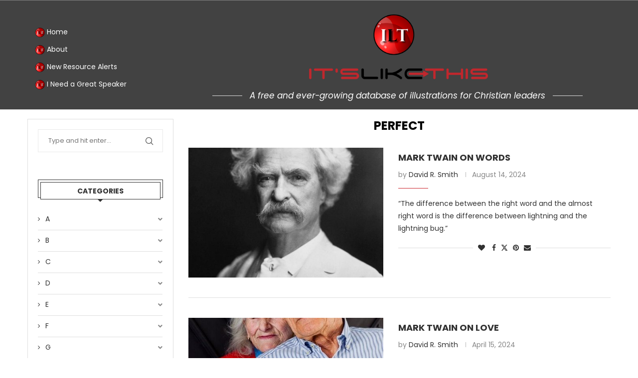

--- FILE ---
content_type: text/html; charset=UTF-8
request_url: https://www.itslikethis.org/category/p/perfect-p/
body_size: 35819
content:
<!DOCTYPE html> <html lang="en-US"> <head> <meta charset="UTF-8"> <meta name="viewport" content="width=device-width, initial-scale=1.0"/> <link rel='preconnect' href='https://fonts.googleapis.com'/> <link rel='preconnect' href='https://fonts.gstatic.com'/> <meta http-equiv='x-dns-prefetch-control' content='on'> <link rel='dns-prefetch' href='//fonts.googleapis.com'/> <link rel='dns-prefetch' href='//fonts.gstatic.com'/> <link rel='dns-prefetch' href='//s.gravatar.com'/> <link rel='dns-prefetch' href='//www.google-analytics.com'/> <style>.elementor-add-section-area-button.penci-library-modal-btn:hover, .penci-library-modal-btn:hover{background: #6eb48c;opacity: 0.7}.elementor-add-section-area-button.penci-library-modal-btn, .penci-library-modal-btn {margin-left: 5px;background: #6eb48c;vertical-align: top;font-size: 0 !important;}.penci-library-modal-btn:before {content: '';width: 16px;height: 16px;background-image: url('https://www.itslikethis.org/wp-content/themes/soledad/images/penci-icon.png');background-position: center;background-size: contain;background-repeat: no-repeat;}#penci-library-modal .penci-elementor-template-library-template-name {text-align: right;flex: 1 0 0%;}</style> <meta name='robots' content='index, follow, max-image-preview:large, max-snippet:-1, max-video-preview:-1'/> <title>Perfect Archives - It&#039;s Like This</title> <link rel="canonical" href="https://www.itslikethis.org/category/p/perfect-p/"/> <meta property="og:locale" content="en_US"/> <meta property="og:type" content="article"/> <meta property="og:title" content="Perfect Archives - It&#039;s Like This"/> <meta property="og:url" content="https://www.itslikethis.org/category/p/perfect-p/"/> <meta property="og:site_name" content="It&#039;s Like This"/> <meta name="twitter:card" content="summary_large_image"/> <script type="application/ld+json" class="yoast-schema-graph">{"@context":"https://schema.org","@graph":[{"@type":"CollectionPage","@id":"https://www.itslikethis.org/category/p/perfect-p/","url":"https://www.itslikethis.org/category/p/perfect-p/","name":"Perfect Archives - It&#039;s Like This","isPartOf":{"@id":"http://www.itslikethis.org/#website"},"primaryImageOfPage":{"@id":"https://www.itslikethis.org/category/p/perfect-p/#primaryimage"},"image":{"@id":"https://www.itslikethis.org/category/p/perfect-p/#primaryimage"},"thumbnailUrl":"https://www.itslikethis.org/wp-content/uploads/2024/08/Mark-Twain-on-Words.jpg","breadcrumb":{"@id":"https://www.itslikethis.org/category/p/perfect-p/#breadcrumb"},"inLanguage":"en-US"},{"@type":"ImageObject","inLanguage":"en-US","@id":"https://www.itslikethis.org/category/p/perfect-p/#primaryimage","url":"https://www.itslikethis.org/wp-content/uploads/2024/08/Mark-Twain-on-Words.jpg","contentUrl":"https://www.itslikethis.org/wp-content/uploads/2024/08/Mark-Twain-on-Words.jpg","width":756,"height":1061},{"@type":"BreadcrumbList","@id":"https://www.itslikethis.org/category/p/perfect-p/#breadcrumb","itemListElement":[{"@type":"ListItem","position":1,"name":"Home","item":"https://www.itslikethis.org/"},{"@type":"ListItem","position":2,"name":"P","item":"https://www.itslikethis.org/category/p/"},{"@type":"ListItem","position":3,"name":"Perfect"}]},{"@type":"WebSite","@id":"http://www.itslikethis.org/#website","url":"http://www.itslikethis.org/","name":"It&#039;s Like This","description":"Free illustrations for preaching and teaching","potentialAction":[{"@type":"SearchAction","target":{"@type":"EntryPoint","urlTemplate":"http://www.itslikethis.org/?s={search_term_string}"},"query-input":{"@type":"PropertyValueSpecification","valueRequired":true,"valueName":"search_term_string"}}],"inLanguage":"en-US"}]}</script> <link rel='dns-prefetch' href='//fonts.googleapis.com'/> <link rel="alternate" type="application/rss+xml" title="It&#039;s Like This &raquo; Feed" href="https://www.itslikethis.org/feed/"/> <link rel="alternate" type="application/rss+xml" title="It&#039;s Like This &raquo; Comments Feed" href="https://www.itslikethis.org/comments/feed/"/> <link rel="alternate" type="application/rss+xml" title="It&#039;s Like This &raquo; Perfect Category Feed" href="https://www.itslikethis.org/category/p/perfect-p/feed/"/> <script type="text/javascript">
/* <![CDATA[ */
window._wpemojiSettings = {"baseUrl":"https:\/\/s.w.org\/images\/core\/emoji\/15.0.3\/72x72\/","ext":".png","svgUrl":"https:\/\/s.w.org\/images\/core\/emoji\/15.0.3\/svg\/","svgExt":".svg","source":{"concatemoji":"https:\/\/www.itslikethis.org\/wp-includes\/js\/wp-emoji-release.min.js?ver=6.6.2"}};
/*! This file is auto-generated */
!function(i,n){var o,s,e;function c(e){try{var t={supportTests:e,timestamp:(new Date).valueOf()};sessionStorage.setItem(o,JSON.stringify(t))}catch(e){}}function p(e,t,n){e.clearRect(0,0,e.canvas.width,e.canvas.height),e.fillText(t,0,0);var t=new Uint32Array(e.getImageData(0,0,e.canvas.width,e.canvas.height).data),r=(e.clearRect(0,0,e.canvas.width,e.canvas.height),e.fillText(n,0,0),new Uint32Array(e.getImageData(0,0,e.canvas.width,e.canvas.height).data));return t.every(function(e,t){return e===r[t]})}function u(e,t,n){switch(t){case"flag":return n(e,"\ud83c\udff3\ufe0f\u200d\u26a7\ufe0f","\ud83c\udff3\ufe0f\u200b\u26a7\ufe0f")?!1:!n(e,"\ud83c\uddfa\ud83c\uddf3","\ud83c\uddfa\u200b\ud83c\uddf3")&&!n(e,"\ud83c\udff4\udb40\udc67\udb40\udc62\udb40\udc65\udb40\udc6e\udb40\udc67\udb40\udc7f","\ud83c\udff4\u200b\udb40\udc67\u200b\udb40\udc62\u200b\udb40\udc65\u200b\udb40\udc6e\u200b\udb40\udc67\u200b\udb40\udc7f");case"emoji":return!n(e,"\ud83d\udc26\u200d\u2b1b","\ud83d\udc26\u200b\u2b1b")}return!1}function f(e,t,n){var r="undefined"!=typeof WorkerGlobalScope&&self instanceof WorkerGlobalScope?new OffscreenCanvas(300,150):i.createElement("canvas"),a=r.getContext("2d",{willReadFrequently:!0}),o=(a.textBaseline="top",a.font="600 32px Arial",{});return e.forEach(function(e){o[e]=t(a,e,n)}),o}function t(e){var t=i.createElement("script");t.src=e,t.defer=!0,i.head.appendChild(t)}"undefined"!=typeof Promise&&(o="wpEmojiSettingsSupports",s=["flag","emoji"],n.supports={everything:!0,everythingExceptFlag:!0},e=new Promise(function(e){i.addEventListener("DOMContentLoaded",e,{once:!0})}),new Promise(function(t){var n=function(){try{var e=JSON.parse(sessionStorage.getItem(o));if("object"==typeof e&&"number"==typeof e.timestamp&&(new Date).valueOf()<e.timestamp+604800&&"object"==typeof e.supportTests)return e.supportTests}catch(e){}return null}();if(!n){if("undefined"!=typeof Worker&&"undefined"!=typeof OffscreenCanvas&&"undefined"!=typeof URL&&URL.createObjectURL&&"undefined"!=typeof Blob)try{var e="postMessage("+f.toString()+"("+[JSON.stringify(s),u.toString(),p.toString()].join(",")+"));",r=new Blob([e],{type:"text/javascript"}),a=new Worker(URL.createObjectURL(r),{name:"wpTestEmojiSupports"});return void(a.onmessage=function(e){c(n=e.data),a.terminate(),t(n)})}catch(e){}c(n=f(s,u,p))}t(n)}).then(function(e){for(var t in e)n.supports[t]=e[t],n.supports.everything=n.supports.everything&&n.supports[t],"flag"!==t&&(n.supports.everythingExceptFlag=n.supports.everythingExceptFlag&&n.supports[t]);n.supports.everythingExceptFlag=n.supports.everythingExceptFlag&&!n.supports.flag,n.DOMReady=!1,n.readyCallback=function(){n.DOMReady=!0}}).then(function(){return e}).then(function(){var e;n.supports.everything||(n.readyCallback(),(e=n.source||{}).concatemoji?t(e.concatemoji):e.wpemoji&&e.twemoji&&(t(e.twemoji),t(e.wpemoji)))}))}((window,document),window._wpemojiSettings);
/* ]]> */
</script> <link rel='stylesheet' id='elementor-frontend-css' href='https://www.itslikethis.org/wp-content/plugins/elementor/assets/css/frontend.min.css?ver=3.25.6' type='text/css' media='all'/> <link rel='stylesheet' id='elementor-post-7229-css' href='https://www.itslikethis.org/wp-content/uploads/elementor/css/post-7229.css?ver=1764723804' type='text/css' media='all'/> <link rel='stylesheet' id='elementor-post-7086-css' href='https://www.itslikethis.org/wp-content/uploads/elementor/css/post-7086.css?ver=1764723804' type='text/css' media='all'/> <link rel='stylesheet' id='font-awesome-css' href='https://www.itslikethis.org/wp-content/plugins/elementor/assets/lib/font-awesome/css/font-awesome.min.css?ver=4.7.0' type='text/css' media='all'/> <style id='wp-emoji-styles-inline-css' type='text/css'> img.wp-smiley, img.emoji { display: inline !important; border: none !important; box-shadow: none !important; height: 1em !important; width: 1em !important; margin: 0 0.07em !important; vertical-align: -0.1em !important; background: none !important; padding: 0 !important; } </style> <link rel='stylesheet' id='wp-block-library-css' href='https://www.itslikethis.org/wp-includes/css/dist/block-library/style.min.css?ver=6.6.2' type='text/css' media='all'/> <style id='wp-block-library-theme-inline-css' type='text/css'> .wp-block-audio :where(figcaption){color:#555;font-size:13px;text-align:center}.is-dark-theme .wp-block-audio :where(figcaption){color:#ffffffa6}.wp-block-audio{margin:0 0 1em}.wp-block-code{border:1px solid #ccc;border-radius:4px;font-family:Menlo,Consolas,monaco,monospace;padding:.8em 1em}.wp-block-embed :where(figcaption){color:#555;font-size:13px;text-align:center}.is-dark-theme .wp-block-embed :where(figcaption){color:#ffffffa6}.wp-block-embed{margin:0 0 1em}.blocks-gallery-caption{color:#555;font-size:13px;text-align:center}.is-dark-theme .blocks-gallery-caption{color:#ffffffa6}:root :where(.wp-block-image figcaption){color:#555;font-size:13px;text-align:center}.is-dark-theme :root :where(.wp-block-image figcaption){color:#ffffffa6}.wp-block-image{margin:0 0 1em}.wp-block-pullquote{border-bottom:4px solid;border-top:4px solid;color:currentColor;margin-bottom:1.75em}.wp-block-pullquote cite,.wp-block-pullquote footer,.wp-block-pullquote__citation{color:currentColor;font-size:.8125em;font-style:normal;text-transform:uppercase}.wp-block-quote{border-left:.25em solid;margin:0 0 1.75em;padding-left:1em}.wp-block-quote cite,.wp-block-quote footer{color:currentColor;font-size:.8125em;font-style:normal;position:relative}.wp-block-quote.has-text-align-right{border-left:none;border-right:.25em solid;padding-left:0;padding-right:1em}.wp-block-quote.has-text-align-center{border:none;padding-left:0}.wp-block-quote.is-large,.wp-block-quote.is-style-large,.wp-block-quote.is-style-plain{border:none}.wp-block-search .wp-block-search__label{font-weight:700}.wp-block-search__button{border:1px solid #ccc;padding:.375em .625em}:where(.wp-block-group.has-background){padding:1.25em 2.375em}.wp-block-separator.has-css-opacity{opacity:.4}.wp-block-separator{border:none;border-bottom:2px solid;margin-left:auto;margin-right:auto}.wp-block-separator.has-alpha-channel-opacity{opacity:1}.wp-block-separator:not(.is-style-wide):not(.is-style-dots){width:100px}.wp-block-separator.has-background:not(.is-style-dots){border-bottom:none;height:1px}.wp-block-separator.has-background:not(.is-style-wide):not(.is-style-dots){height:2px}.wp-block-table{margin:0 0 1em}.wp-block-table td,.wp-block-table th{word-break:normal}.wp-block-table :where(figcaption){color:#555;font-size:13px;text-align:center}.is-dark-theme .wp-block-table :where(figcaption){color:#ffffffa6}.wp-block-video :where(figcaption){color:#555;font-size:13px;text-align:center}.is-dark-theme .wp-block-video :where(figcaption){color:#ffffffa6}.wp-block-video{margin:0 0 1em}:root :where(.wp-block-template-part.has-background){margin-bottom:0;margin-top:0;padding:1.25em 2.375em} </style> <style id='collapsing-categories-style-inline-css' type='text/css'> </style> <link rel='stylesheet' id='mediaelement-css' href='https://www.itslikethis.org/wp-includes/js/mediaelement/mediaelementplayer-legacy.min.css?ver=4.2.17' type='text/css' media='all'/> <link rel='stylesheet' id='wp-mediaelement-css' href='https://www.itslikethis.org/wp-includes/js/mediaelement/wp-mediaelement.min.css?ver=6.6.2' type='text/css' media='all'/> <style id='jetpack-sharing-buttons-style-inline-css' type='text/css'> .jetpack-sharing-buttons__services-list{display:flex;flex-direction:row;flex-wrap:wrap;gap:0;list-style-type:none;margin:5px;padding:0}.jetpack-sharing-buttons__services-list.has-small-icon-size{font-size:12px}.jetpack-sharing-buttons__services-list.has-normal-icon-size{font-size:16px}.jetpack-sharing-buttons__services-list.has-large-icon-size{font-size:24px}.jetpack-sharing-buttons__services-list.has-huge-icon-size{font-size:36px}@media print{.jetpack-sharing-buttons__services-list{display:none!important}}.editor-styles-wrapper .wp-block-jetpack-sharing-buttons{gap:0;padding-inline-start:0}ul.jetpack-sharing-buttons__services-list.has-background{padding:1.25em 2.375em} </style> <style id='create-block-soledad-style-inline-css' type='text/css'> .pchead-e-block { --pcborder-cl: #dedede; --pcaccent-cl: #6eb48c; } .heading1-style-1 > h1, .heading2-style-1 > h2, .heading3-style-1 > h3, .heading4-style-1 > h4, .heading5-style-1 > h5, .heading1-style-2 > h1, .heading2-style-2 > h2, .heading3-style-2 > h3, .heading4-style-2 > h4, .heading5-style-2 > h5 { padding-bottom: 8px; border-bottom: 1px solid var(--pcborder-cl); overflow: hidden; } .heading1-style-2 > h1, .heading2-style-2 > h2, .heading3-style-2 > h3, .heading4-style-2 > h4, .heading5-style-2 > h5 { border-bottom-width: 0; position: relative; } .heading1-style-2 > h1:before, .heading2-style-2 > h2:before, .heading3-style-2 > h3:before, .heading4-style-2 > h4:before, .heading5-style-2 > h5:before { content: ''; width: 50px; height: 2px; bottom: 0; left: 0; z-index: 2; background: var(--pcaccent-cl); position: absolute; } .heading1-style-2 > h1:after, .heading2-style-2 > h2:after, .heading3-style-2 > h3:after, .heading4-style-2 > h4:after, .heading5-style-2 > h5:after { content: ''; width: 100%; height: 2px; bottom: 0; left: 20px; z-index: 1; background: var(--pcborder-cl); position: absolute; } .heading1-style-3 > h1, .heading2-style-3 > h2, .heading3-style-3 > h3, .heading4-style-3 > h4, .heading5-style-3 > h5, .heading1-style-4 > h1, .heading2-style-4 > h2, .heading3-style-4 > h3, .heading4-style-4 > h4, .heading5-style-4 > h5 { position: relative; padding-left: 20px; } .heading1-style-3 > h1:before, .heading2-style-3 > h2:before, .heading3-style-3 > h3:before, .heading4-style-3 > h4:before, .heading5-style-3 > h5:before, .heading1-style-4 > h1:before, .heading2-style-4 > h2:before, .heading3-style-4 > h3:before, .heading4-style-4 > h4:before, .heading5-style-4 > h5:before { width: 10px; height: 100%; content: ''; position: absolute; top: 0; left: 0; bottom: 0; background: var(--pcaccent-cl); } .heading1-style-4 > h1, .heading2-style-4 > h2, .heading3-style-4 > h3, .heading4-style-4 > h4, .heading5-style-4 > h5 { padding: 10px 20px; background: #f1f1f1; } .heading1-style-5 > h1, .heading2-style-5 > h2, .heading3-style-5 > h3, .heading4-style-5 > h4, .heading5-style-5 > h5 { position: relative; z-index: 1; } .heading1-style-5 > h1:before, .heading2-style-5 > h2:before, .heading3-style-5 > h3:before, .heading4-style-5 > h4:before, .heading5-style-5 > h5:before { content: ""; position: absolute; left: 0; bottom: 0; width: 200px; height: 50%; transform: skew(-25deg) translateX(0); background: var(--pcaccent-cl); z-index: -1; opacity: 0.4; } .heading1-style-6 > h1, .heading2-style-6 > h2, .heading3-style-6 > h3, .heading4-style-6 > h4, .heading5-style-6 > h5 { text-decoration: underline; text-underline-offset: 2px; text-decoration-thickness: 4px; text-decoration-color: var(--pcaccent-cl); } </style> <style id='classic-theme-styles-inline-css' type='text/css'> /*! This file is auto-generated */ .wp-block-button__link{color:#fff;background-color:#32373c;border-radius:9999px;box-shadow:none;text-decoration:none;padding:calc(.667em + 2px) calc(1.333em + 2px);font-size:1.125em}.wp-block-file__button{background:#32373c;color:#fff;text-decoration:none} </style> <style id='global-styles-inline-css' type='text/css'> :root{--wp--preset--aspect-ratio--square: 1;--wp--preset--aspect-ratio--4-3: 4/3;--wp--preset--aspect-ratio--3-4: 3/4;--wp--preset--aspect-ratio--3-2: 3/2;--wp--preset--aspect-ratio--2-3: 2/3;--wp--preset--aspect-ratio--16-9: 16/9;--wp--preset--aspect-ratio--9-16: 9/16;--wp--preset--color--black: #000000;--wp--preset--color--cyan-bluish-gray: #abb8c3;--wp--preset--color--white: #ffffff;--wp--preset--color--pale-pink: #f78da7;--wp--preset--color--vivid-red: #cf2e2e;--wp--preset--color--luminous-vivid-orange: #ff6900;--wp--preset--color--luminous-vivid-amber: #fcb900;--wp--preset--color--light-green-cyan: #7bdcb5;--wp--preset--color--vivid-green-cyan: #00d084;--wp--preset--color--pale-cyan-blue: #8ed1fc;--wp--preset--color--vivid-cyan-blue: #0693e3;--wp--preset--color--vivid-purple: #9b51e0;--wp--preset--gradient--vivid-cyan-blue-to-vivid-purple: linear-gradient(135deg,rgba(6,147,227,1) 0%,rgb(155,81,224) 100%);--wp--preset--gradient--light-green-cyan-to-vivid-green-cyan: linear-gradient(135deg,rgb(122,220,180) 0%,rgb(0,208,130) 100%);--wp--preset--gradient--luminous-vivid-amber-to-luminous-vivid-orange: linear-gradient(135deg,rgba(252,185,0,1) 0%,rgba(255,105,0,1) 100%);--wp--preset--gradient--luminous-vivid-orange-to-vivid-red: linear-gradient(135deg,rgba(255,105,0,1) 0%,rgb(207,46,46) 100%);--wp--preset--gradient--very-light-gray-to-cyan-bluish-gray: linear-gradient(135deg,rgb(238,238,238) 0%,rgb(169,184,195) 100%);--wp--preset--gradient--cool-to-warm-spectrum: linear-gradient(135deg,rgb(74,234,220) 0%,rgb(151,120,209) 20%,rgb(207,42,186) 40%,rgb(238,44,130) 60%,rgb(251,105,98) 80%,rgb(254,248,76) 100%);--wp--preset--gradient--blush-light-purple: linear-gradient(135deg,rgb(255,206,236) 0%,rgb(152,150,240) 100%);--wp--preset--gradient--blush-bordeaux: linear-gradient(135deg,rgb(254,205,165) 0%,rgb(254,45,45) 50%,rgb(107,0,62) 100%);--wp--preset--gradient--luminous-dusk: linear-gradient(135deg,rgb(255,203,112) 0%,rgb(199,81,192) 50%,rgb(65,88,208) 100%);--wp--preset--gradient--pale-ocean: linear-gradient(135deg,rgb(255,245,203) 0%,rgb(182,227,212) 50%,rgb(51,167,181) 100%);--wp--preset--gradient--electric-grass: linear-gradient(135deg,rgb(202,248,128) 0%,rgb(113,206,126) 100%);--wp--preset--gradient--midnight: linear-gradient(135deg,rgb(2,3,129) 0%,rgb(40,116,252) 100%);--wp--preset--font-size--small: 12px;--wp--preset--font-size--medium: 20px;--wp--preset--font-size--large: 32px;--wp--preset--font-size--x-large: 42px;--wp--preset--font-size--normal: 14px;--wp--preset--font-size--huge: 42px;--wp--preset--spacing--20: 0.44rem;--wp--preset--spacing--30: 0.67rem;--wp--preset--spacing--40: 1rem;--wp--preset--spacing--50: 1.5rem;--wp--preset--spacing--60: 2.25rem;--wp--preset--spacing--70: 3.38rem;--wp--preset--spacing--80: 5.06rem;--wp--preset--shadow--natural: 6px 6px 9px rgba(0, 0, 0, 0.2);--wp--preset--shadow--deep: 12px 12px 50px rgba(0, 0, 0, 0.4);--wp--preset--shadow--sharp: 6px 6px 0px rgba(0, 0, 0, 0.2);--wp--preset--shadow--outlined: 6px 6px 0px -3px rgba(255, 255, 255, 1), 6px 6px rgba(0, 0, 0, 1);--wp--preset--shadow--crisp: 6px 6px 0px rgba(0, 0, 0, 1);}:where(.is-layout-flex){gap: 0.5em;}:where(.is-layout-grid){gap: 0.5em;}body .is-layout-flex{display: flex;}.is-layout-flex{flex-wrap: wrap;align-items: center;}.is-layout-flex > :is(*, div){margin: 0;}body .is-layout-grid{display: grid;}.is-layout-grid > :is(*, div){margin: 0;}:where(.wp-block-columns.is-layout-flex){gap: 2em;}:where(.wp-block-columns.is-layout-grid){gap: 2em;}:where(.wp-block-post-template.is-layout-flex){gap: 1.25em;}:where(.wp-block-post-template.is-layout-grid){gap: 1.25em;}.has-black-color{color: var(--wp--preset--color--black) !important;}.has-cyan-bluish-gray-color{color: var(--wp--preset--color--cyan-bluish-gray) !important;}.has-white-color{color: var(--wp--preset--color--white) !important;}.has-pale-pink-color{color: var(--wp--preset--color--pale-pink) !important;}.has-vivid-red-color{color: var(--wp--preset--color--vivid-red) !important;}.has-luminous-vivid-orange-color{color: var(--wp--preset--color--luminous-vivid-orange) !important;}.has-luminous-vivid-amber-color{color: var(--wp--preset--color--luminous-vivid-amber) !important;}.has-light-green-cyan-color{color: var(--wp--preset--color--light-green-cyan) !important;}.has-vivid-green-cyan-color{color: var(--wp--preset--color--vivid-green-cyan) !important;}.has-pale-cyan-blue-color{color: var(--wp--preset--color--pale-cyan-blue) !important;}.has-vivid-cyan-blue-color{color: var(--wp--preset--color--vivid-cyan-blue) !important;}.has-vivid-purple-color{color: var(--wp--preset--color--vivid-purple) !important;}.has-black-background-color{background-color: var(--wp--preset--color--black) !important;}.has-cyan-bluish-gray-background-color{background-color: var(--wp--preset--color--cyan-bluish-gray) !important;}.has-white-background-color{background-color: var(--wp--preset--color--white) !important;}.has-pale-pink-background-color{background-color: var(--wp--preset--color--pale-pink) !important;}.has-vivid-red-background-color{background-color: var(--wp--preset--color--vivid-red) !important;}.has-luminous-vivid-orange-background-color{background-color: var(--wp--preset--color--luminous-vivid-orange) !important;}.has-luminous-vivid-amber-background-color{background-color: var(--wp--preset--color--luminous-vivid-amber) !important;}.has-light-green-cyan-background-color{background-color: var(--wp--preset--color--light-green-cyan) !important;}.has-vivid-green-cyan-background-color{background-color: var(--wp--preset--color--vivid-green-cyan) !important;}.has-pale-cyan-blue-background-color{background-color: var(--wp--preset--color--pale-cyan-blue) !important;}.has-vivid-cyan-blue-background-color{background-color: var(--wp--preset--color--vivid-cyan-blue) !important;}.has-vivid-purple-background-color{background-color: var(--wp--preset--color--vivid-purple) !important;}.has-black-border-color{border-color: var(--wp--preset--color--black) !important;}.has-cyan-bluish-gray-border-color{border-color: var(--wp--preset--color--cyan-bluish-gray) !important;}.has-white-border-color{border-color: var(--wp--preset--color--white) !important;}.has-pale-pink-border-color{border-color: var(--wp--preset--color--pale-pink) !important;}.has-vivid-red-border-color{border-color: var(--wp--preset--color--vivid-red) !important;}.has-luminous-vivid-orange-border-color{border-color: var(--wp--preset--color--luminous-vivid-orange) !important;}.has-luminous-vivid-amber-border-color{border-color: var(--wp--preset--color--luminous-vivid-amber) !important;}.has-light-green-cyan-border-color{border-color: var(--wp--preset--color--light-green-cyan) !important;}.has-vivid-green-cyan-border-color{border-color: var(--wp--preset--color--vivid-green-cyan) !important;}.has-pale-cyan-blue-border-color{border-color: var(--wp--preset--color--pale-cyan-blue) !important;}.has-vivid-cyan-blue-border-color{border-color: var(--wp--preset--color--vivid-cyan-blue) !important;}.has-vivid-purple-border-color{border-color: var(--wp--preset--color--vivid-purple) !important;}.has-vivid-cyan-blue-to-vivid-purple-gradient-background{background: var(--wp--preset--gradient--vivid-cyan-blue-to-vivid-purple) !important;}.has-light-green-cyan-to-vivid-green-cyan-gradient-background{background: var(--wp--preset--gradient--light-green-cyan-to-vivid-green-cyan) !important;}.has-luminous-vivid-amber-to-luminous-vivid-orange-gradient-background{background: var(--wp--preset--gradient--luminous-vivid-amber-to-luminous-vivid-orange) !important;}.has-luminous-vivid-orange-to-vivid-red-gradient-background{background: var(--wp--preset--gradient--luminous-vivid-orange-to-vivid-red) !important;}.has-very-light-gray-to-cyan-bluish-gray-gradient-background{background: var(--wp--preset--gradient--very-light-gray-to-cyan-bluish-gray) !important;}.has-cool-to-warm-spectrum-gradient-background{background: var(--wp--preset--gradient--cool-to-warm-spectrum) !important;}.has-blush-light-purple-gradient-background{background: var(--wp--preset--gradient--blush-light-purple) !important;}.has-blush-bordeaux-gradient-background{background: var(--wp--preset--gradient--blush-bordeaux) !important;}.has-luminous-dusk-gradient-background{background: var(--wp--preset--gradient--luminous-dusk) !important;}.has-pale-ocean-gradient-background{background: var(--wp--preset--gradient--pale-ocean) !important;}.has-electric-grass-gradient-background{background: var(--wp--preset--gradient--electric-grass) !important;}.has-midnight-gradient-background{background: var(--wp--preset--gradient--midnight) !important;}.has-small-font-size{font-size: var(--wp--preset--font-size--small) !important;}.has-medium-font-size{font-size: var(--wp--preset--font-size--medium) !important;}.has-large-font-size{font-size: var(--wp--preset--font-size--large) !important;}.has-x-large-font-size{font-size: var(--wp--preset--font-size--x-large) !important;} :where(.wp-block-post-template.is-layout-flex){gap: 1.25em;}:where(.wp-block-post-template.is-layout-grid){gap: 1.25em;} :where(.wp-block-columns.is-layout-flex){gap: 2em;}:where(.wp-block-columns.is-layout-grid){gap: 2em;} :root :where(.wp-block-pullquote){font-size: 1.5em;line-height: 1.6;} </style> <link rel='stylesheet' id='tnado_hidefi_styles-css' href='https://www.itslikethis.org/wp-content/plugins/hide-featured-image-on-all-single-pagepost//tnado-styles.css?ver=6.6.2' type='text/css' media='all'/> <link rel='stylesheet' id='penci-oswald-css' href='//fonts.googleapis.com/css?family=Oswald%3A400&#038;display=swap&#038;ver=6.6.2' type='text/css' media='all'/> <link rel='stylesheet' id='happy-icons-css' href='https://www.itslikethis.org/wp-content/plugins/happy-elementor-addons/assets/fonts/style.min.css?ver=3.11.3' type='text/css' media='all'/> <link rel='stylesheet' id='penci-fonts-css' href='https://fonts.googleapis.com/css?family=Poppins%3A300%2C300italic%2C400%2C400italic%2C500%2C500italic%2C600%2C600italic%2C700%2C700italic%2C800%2C800italic%26subset%3Dlatin%2Ccyrillic%2Ccyrillic-ext%2Cgreek%2Cgreek-ext%2Clatin-ext&#038;display=swap&#038;ver=8.5.2' type='text/css' media='all'/> <link rel='stylesheet' id='penci-main-style-css' href='https://www.itslikethis.org/wp-content/themes/soledad/main.css?ver=8.5.2' type='text/css' media='all'/> <link rel='stylesheet' id='penci-swiper-bundle-css' href='https://www.itslikethis.org/wp-content/themes/soledad/css/swiper-bundle.min.css?ver=8.5.2' type='text/css' media='all'/> <link rel='stylesheet' id='penci-font-awesomeold-css' href='https://www.itslikethis.org/wp-content/themes/soledad/css/font-awesome.4.7.0.swap.min.css?ver=4.7.0' type='text/css' media='all'/> <link rel='stylesheet' id='penci_icon-css' href='https://www.itslikethis.org/wp-content/themes/soledad/css/penci-icon.css?ver=8.5.2' type='text/css' media='all'/> <link rel='stylesheet' id='penci_style-css' href='https://www.itslikethis.org/wp-content/themes/soledad/style.css?ver=8.5.2' type='text/css' media='all'/> <link rel='stylesheet' id='penci_social_counter-css' href='https://www.itslikethis.org/wp-content/themes/soledad/css/social-counter.css?ver=8.5.2' type='text/css' media='all'/> <link rel='stylesheet' id='elementor-icons-css' href='https://www.itslikethis.org/wp-content/plugins/elementor/assets/lib/eicons/css/elementor-icons.min.css?ver=5.32.0' type='text/css' media='all'/> <link rel='stylesheet' id='swiper-css' href='https://www.itslikethis.org/wp-content/plugins/elementor/assets/lib/swiper/v8/css/swiper.min.css?ver=8.4.5' type='text/css' media='all'/> <link rel='stylesheet' id='e-swiper-css' href='https://www.itslikethis.org/wp-content/plugins/elementor/assets/css/conditionals/e-swiper.min.css?ver=3.25.6' type='text/css' media='all'/> <link rel='stylesheet' id='elementor-post-6799-css' href='https://www.itslikethis.org/wp-content/uploads/elementor/css/post-6799.css?ver=1764723804' type='text/css' media='all'/> <link rel='stylesheet' id='elementor-pro-css' href='https://www.itslikethis.org/wp-content/plugins/elementor-pro/assets/css/frontend.min.css?ver=3.23.2' type='text/css' media='all'/> <link rel='stylesheet' id='font-awesome-5-all-css' href='https://www.itslikethis.org/wp-content/plugins/elementor/assets/lib/font-awesome/css/all.min.css?ver=3.25.6' type='text/css' media='all'/> <link rel='stylesheet' id='font-awesome-4-shim-css' href='https://www.itslikethis.org/wp-content/plugins/elementor/assets/lib/font-awesome/css/v4-shims.min.css?ver=3.25.6' type='text/css' media='all'/> <link rel='stylesheet' id='elementor-icons-ekiticons-css' href='https://www.itslikethis.org/wp-content/plugins/elementskit-lite/modules/elementskit-icon-pack/assets/css/ekiticons.css?ver=3.2.3' type='text/css' media='all'/> <link rel='stylesheet' id='ekit-widget-styles-css' href='https://www.itslikethis.org/wp-content/plugins/elementskit-lite/widgets/init/assets/css/widget-styles.css?ver=3.2.3' type='text/css' media='all'/> <link rel='stylesheet' id='ekit-responsive-css' href='https://www.itslikethis.org/wp-content/plugins/elementskit-lite/widgets/init/assets/css/responsive.css?ver=3.2.3' type='text/css' media='all'/> <link rel='stylesheet' id='google-fonts-1-css' href='https://fonts.googleapis.com/css?family=Poppins%3A100%2C100italic%2C200%2C200italic%2C300%2C300italic%2C400%2C400italic%2C500%2C500italic%2C600%2C600italic%2C700%2C700italic%2C800%2C800italic%2C900%2C900italic&#038;display=swap&#038;ver=6.6.2' type='text/css' media='all'/> <link rel='stylesheet' id='elementor-icons-shared-0-css' href='https://www.itslikethis.org/wp-content/plugins/elementor/assets/lib/font-awesome/css/fontawesome.min.css?ver=5.15.3' type='text/css' media='all'/> <link rel='stylesheet' id='elementor-icons-fa-brands-css' href='https://www.itslikethis.org/wp-content/plugins/elementor/assets/lib/font-awesome/css/brands.min.css?ver=5.15.3' type='text/css' media='all'/> <link rel="preconnect" href="https://fonts.gstatic.com/" crossorigin><script type="text/javascript" src="https://www.itslikethis.org/wp-includes/js/jquery/jquery.min.js?ver=3.7.1" id="jquery-core-js"></script> <script type="text/javascript" src="https://www.itslikethis.org/wp-includes/js/jquery/jquery-migrate.min.js?ver=3.4.1" id="jquery-migrate-js"></script> <script type="text/javascript" src="https://www.itslikethis.org/wp-content/plugins/elementor/assets/lib/font-awesome/js/v4-shims.min.js?ver=3.25.6" id="font-awesome-4-shim-js"></script> <link rel="https://api.w.org/" href="https://www.itslikethis.org/wp-json/"/><link rel="alternate" title="JSON" type="application/json" href="https://www.itslikethis.org/wp-json/wp/v2/categories/2099"/><link rel="EditURI" type="application/rsd+xml" title="RSD" href="https://www.itslikethis.org/xmlrpc.php?rsd"/> <meta name="generator" content="WordPress 6.6.2"/> <script type="text/javascript">//<![CDATA[
  function external_links_in_new_windows_loop() {
    if (!document.links) {
      document.links = document.getElementsByTagName('a');
    }
    var change_link = false;
    var force = 'https://www.davidrsmith.org/';
    var ignore = '';

    for (var t=0; t<document.links.length; t++) {
      var all_links = document.links[t];
      change_link = false;
      
      if(document.links[t].hasAttribute('onClick') == false) {
        // forced if the address starts with http (or also https), but does not link to the current domain
        if(all_links.href.search(/^http/) != -1 && all_links.href.search('www.itslikethis.org') == -1 && all_links.href.search(/^#/) == -1) {
          // console.log('Changed ' + all_links.href);
          change_link = true;
        }
          
        if(force != '' && all_links.href.search(force) != -1) {
          // forced
          // console.log('force ' + all_links.href);
          change_link = true;
        }
        
        if(ignore != '' && all_links.href.search(ignore) != -1) {
          // console.log('ignore ' + all_links.href);
          // ignored
          change_link = false;
        }

        if(change_link == true) {
          // console.log('Changed ' + all_links.href);
          document.links[t].setAttribute('onClick', 'javascript:window.open(\'' + all_links.href.replace(/'/g, '') + '\', \'_blank\', \'noopener\'); return false;');
          document.links[t].removeAttribute('target');
        }
      }
    }
  }
  
  // Load
  function external_links_in_new_windows_load(func)
  {  
    var oldonload = window.onload;
    if (typeof window.onload != 'function'){
      window.onload = func;
    } else {
      window.onload = function(){
        oldonload();
        func();
      }
    }
  }

  external_links_in_new_windows_load(external_links_in_new_windows_loop);
  //]]></script> <style type="text/css"> </style> <style id="penci-custom-style" type="text/css">body{ --pcbg-cl: #fff; --pctext-cl: #313131; --pcborder-cl: #dedede; --pcheading-cl: #313131; --pcmeta-cl: #888888; --pcaccent-cl: #6eb48c; --pcbody-font: 'PT Serif', serif; --pchead-font: 'Raleway', sans-serif; --pchead-wei: bold; --pcava_bdr:10px;--pcajs_fvw:470px;--pcajs_fvmw:220px; } .single.penci-body-single-style-5 #header, .single.penci-body-single-style-6 #header, .single.penci-body-single-style-10 #header, .single.penci-body-single-style-5 .pc-wrapbuilder-header, .single.penci-body-single-style-6 .pc-wrapbuilder-header, .single.penci-body-single-style-10 .pc-wrapbuilder-header { --pchd-mg: 40px; } .fluid-width-video-wrapper > div { position: absolute; left: 0; right: 0; top: 0; width: 100%; height: 100%; } .yt-video-place { position: relative; text-align: center; } .yt-video-place.embed-responsive .start-video { display: block; top: 0; left: 0; bottom: 0; right: 0; position: absolute; transform: none; } .yt-video-place.embed-responsive .start-video img { margin: 0; padding: 0; top: 50%; display: inline-block; position: absolute; left: 50%; transform: translate(-50%, -50%); width: 68px; height: auto; } .mfp-bg { top: 0; left: 0; width: 100%; height: 100%; z-index: 9999999; overflow: hidden; position: fixed; background: #0b0b0b; opacity: .8; filter: alpha(opacity=80) } .mfp-wrap { top: 0; left: 0; width: 100%; height: 100%; z-index: 9999999; position: fixed; outline: none !important; -webkit-backface-visibility: hidden } body { --pchead-font: 'Poppins', sans-serif; } body { --pcbody-font: 'Poppins', sans-serif; } p{ line-height: 1.8; } .penci-hide-tagupdated{ display: none !important; } .header-slogan .header-slogan-text { font-style:italic; } .header-slogan .header-slogan-text { font-weight:400; } .header-slogan .header-slogan-text { font-size:17px; } .featured-area .penci-image-holder, .featured-area .penci-slider4-overlay, .featured-area .penci-slide-overlay .overlay-link, .featured-style-29 .featured-slider-overlay, .penci-slider38-overlay{ border-radius: ; -webkit-border-radius: ; } .penci-featured-content-right:before{ border-top-right-radius: ; border-bottom-right-radius: ; } .penci-flat-overlay .penci-slide-overlay .penci-mag-featured-content:before{ border-bottom-left-radius: ; border-bottom-right-radius: ; } .container-single .post-image{ border-radius: ; -webkit-border-radius: ; } .penci-mega-thumbnail .penci-image-holder{ border-radius: ; -webkit-border-radius: ; } #logo a { max-width:360px; width: 100%; } @media only screen and (max-width: 960px) and (min-width: 768px){ #logo img{ max-width: 100%; } } body{ --pcaccent-cl: #cd292f; } .penci-menuhbg-toggle:hover .lines-button:after, .penci-menuhbg-toggle:hover .penci-lines:before, .penci-menuhbg-toggle:hover .penci-lines:after,.tags-share-box.tags-share-box-s2 .post-share-plike,.penci-video_playlist .penci-playlist-title,.pencisc-column-2.penci-video_playlist .penci-video-nav .playlist-panel-item, .pencisc-column-1.penci-video_playlist .penci-video-nav .playlist-panel-item,.penci-video_playlist .penci-custom-scroll::-webkit-scrollbar-thumb, .pencisc-button, .post-entry .pencisc-button, .penci-dropcap-box, .penci-dropcap-circle, .penci-login-register input[type="submit"]:hover, .penci-ld .penci-ldin:before, .penci-ldspinner > div{ background: #cd292f; } a, .post-entry .penci-portfolio-filter ul li a:hover, .penci-portfolio-filter ul li a:hover, .penci-portfolio-filter ul li.active a, .post-entry .penci-portfolio-filter ul li.active a, .penci-countdown .countdown-amount, .archive-box h1, .post-entry a, .container.penci-breadcrumb span a:hover,.container.penci-breadcrumb a:hover, .post-entry blockquote:before, .post-entry blockquote cite, .post-entry blockquote .author, .wpb_text_column blockquote:before, .wpb_text_column blockquote cite, .wpb_text_column blockquote .author, .penci-pagination a:hover, ul.penci-topbar-menu > li a:hover, div.penci-topbar-menu > ul > li a:hover, .penci-recipe-heading a.penci-recipe-print,.penci-review-metas .penci-review-btnbuy, .main-nav-social a:hover, .widget-social .remove-circle a:hover i, .penci-recipe-index .cat > a.penci-cat-name, #bbpress-forums li.bbp-body ul.forum li.bbp-forum-info a:hover, #bbpress-forums li.bbp-body ul.topic li.bbp-topic-title a:hover, #bbpress-forums li.bbp-body ul.forum li.bbp-forum-info .bbp-forum-content a, #bbpress-forums li.bbp-body ul.topic p.bbp-topic-meta a, #bbpress-forums .bbp-breadcrumb a:hover, #bbpress-forums .bbp-forum-freshness a:hover, #bbpress-forums .bbp-topic-freshness a:hover, #buddypress ul.item-list li div.item-title a, #buddypress ul.item-list li h4 a, #buddypress .activity-header a:first-child, #buddypress .comment-meta a:first-child, #buddypress .acomment-meta a:first-child, div.bbp-template-notice a:hover, .penci-menu-hbg .menu li a .indicator:hover, .penci-menu-hbg .menu li a:hover, #sidebar-nav .menu li a:hover, .penci-rlt-popup .rltpopup-meta .rltpopup-title:hover, .penci-video_playlist .penci-video-playlist-item .penci-video-title:hover, .penci_list_shortcode li:before, .penci-dropcap-box-outline, .penci-dropcap-circle-outline, .penci-dropcap-regular, .penci-dropcap-bold{ color: #cd292f; } .penci-home-popular-post ul.slick-dots li button:hover, .penci-home-popular-post ul.slick-dots li.slick-active button, .post-entry blockquote .author span:after, .error-image:after, .error-404 .go-back-home a:after, .penci-header-signup-form, .woocommerce span.onsale, .woocommerce #respond input#submit:hover, .woocommerce a.button:hover, .woocommerce button.button:hover, .woocommerce input.button:hover, .woocommerce nav.woocommerce-pagination ul li span.current, .woocommerce div.product .entry-summary div[itemprop="description"]:before, .woocommerce div.product .entry-summary div[itemprop="description"] blockquote .author span:after, .woocommerce div.product .woocommerce-tabs #tab-description blockquote .author span:after, .woocommerce #respond input#submit.alt:hover, .woocommerce a.button.alt:hover, .woocommerce button.button.alt:hover, .woocommerce input.button.alt:hover, .pcheader-icon.shoping-cart-icon > a > span, #penci-demobar .buy-button, #penci-demobar .buy-button:hover, .penci-recipe-heading a.penci-recipe-print:hover,.penci-review-metas .penci-review-btnbuy:hover, .penci-review-process span, .penci-review-score-total, #navigation.menu-style-2 ul.menu ul.sub-menu:before, #navigation.menu-style-2 .menu ul ul.sub-menu:before, .penci-go-to-top-floating, .post-entry.blockquote-style-2 blockquote:before, #bbpress-forums #bbp-search-form .button, #bbpress-forums #bbp-search-form .button:hover, .wrapper-boxed .bbp-pagination-links span.current, #bbpress-forums #bbp_reply_submit:hover, #bbpress-forums #bbp_topic_submit:hover,#main .bbp-login-form .bbp-submit-wrapper button[type="submit"]:hover, #buddypress .dir-search input[type=submit], #buddypress .groups-members-search input[type=submit], #buddypress button:hover, #buddypress a.button:hover, #buddypress a.button:focus, #buddypress input[type=button]:hover, #buddypress input[type=reset]:hover, #buddypress ul.button-nav li a:hover, #buddypress ul.button-nav li.current a, #buddypress div.generic-button a:hover, #buddypress .comment-reply-link:hover, #buddypress input[type=submit]:hover, #buddypress div.pagination .pagination-links .current, #buddypress div.item-list-tabs ul li.selected a, #buddypress div.item-list-tabs ul li.current a, #buddypress div.item-list-tabs ul li a:hover, #buddypress table.notifications thead tr, #buddypress table.notifications-settings thead tr, #buddypress table.profile-settings thead tr, #buddypress table.profile-fields thead tr, #buddypress table.wp-profile-fields thead tr, #buddypress table.messages-notices thead tr, #buddypress table.forum thead tr, #buddypress input[type=submit] { background-color: #cd292f; } .penci-pagination ul.page-numbers li span.current, #comments_pagination span { color: #fff; background: #cd292f; border-color: #cd292f; } .footer-instagram h4.footer-instagram-title > span:before, .woocommerce nav.woocommerce-pagination ul li span.current, .penci-pagination.penci-ajax-more a.penci-ajax-more-button:hover, .penci-recipe-heading a.penci-recipe-print:hover,.penci-review-metas .penci-review-btnbuy:hover, .home-featured-cat-content.style-14 .magcat-padding:before, .wrapper-boxed .bbp-pagination-links span.current, #buddypress .dir-search input[type=submit], #buddypress .groups-members-search input[type=submit], #buddypress button:hover, #buddypress a.button:hover, #buddypress a.button:focus, #buddypress input[type=button]:hover, #buddypress input[type=reset]:hover, #buddypress ul.button-nav li a:hover, #buddypress ul.button-nav li.current a, #buddypress div.generic-button a:hover, #buddypress .comment-reply-link:hover, #buddypress input[type=submit]:hover, #buddypress div.pagination .pagination-links .current, #buddypress input[type=submit], form.pc-searchform.penci-hbg-search-form input.search-input:hover, form.pc-searchform.penci-hbg-search-form input.search-input:focus, .penci-dropcap-box-outline, .penci-dropcap-circle-outline { border-color: #cd292f; } .woocommerce .woocommerce-error, .woocommerce .woocommerce-info, .woocommerce .woocommerce-message { border-top-color: #cd292f; } .penci-slider ol.penci-control-nav li a.penci-active, .penci-slider ol.penci-control-nav li a:hover, .penci-related-carousel .penci-owl-dot.active span, .penci-owl-carousel-slider .penci-owl-dot.active span{ border-color: #cd292f; background-color: #cd292f; } .woocommerce .woocommerce-message:before, .woocommerce form.checkout table.shop_table .order-total .amount, .woocommerce ul.products li.product .price ins, .woocommerce ul.products li.product .price, .woocommerce div.product p.price ins, .woocommerce div.product span.price ins, .woocommerce div.product p.price, .woocommerce div.product .entry-summary div[itemprop="description"] blockquote:before, .woocommerce div.product .woocommerce-tabs #tab-description blockquote:before, .woocommerce div.product .entry-summary div[itemprop="description"] blockquote cite, .woocommerce div.product .entry-summary div[itemprop="description"] blockquote .author, .woocommerce div.product .woocommerce-tabs #tab-description blockquote cite, .woocommerce div.product .woocommerce-tabs #tab-description blockquote .author, .woocommerce div.product .product_meta > span a:hover, .woocommerce div.product .woocommerce-tabs ul.tabs li.active, .woocommerce ul.cart_list li .amount, .woocommerce ul.product_list_widget li .amount, .woocommerce table.shop_table td.product-name a:hover, .woocommerce table.shop_table td.product-price span, .woocommerce table.shop_table td.product-subtotal span, .woocommerce-cart .cart-collaterals .cart_totals table td .amount, .woocommerce .woocommerce-info:before, .woocommerce div.product span.price, .penci-container-inside.penci-breadcrumb span a:hover,.penci-container-inside.penci-breadcrumb a:hover { color: #cd292f; } .standard-content .penci-more-link.penci-more-link-button a.more-link, .penci-readmore-btn.penci-btn-make-button a, .penci-featured-cat-seemore.penci-btn-make-button a{ background-color: #cd292f; color: #fff; } .penci-vernav-toggle:before{ border-top-color: #cd292f; color: #fff; } #penci-login-popup:before{ opacity: ; } #navigation, .show-search { background: #424242; } @media only screen and (min-width: 960px){ #navigation.header-11 > .container { background: #424242; }} .navigation .menu > li > a, .navigation .menu .sub-menu li a, #navigation .menu > li > a, #navigation .menu .sub-menu li a { color: #ffffff; } .navigation .menu > li > a:hover, .navigation .menu li.current-menu-item > a, .navigation .menu > li.current_page_item > a, .navigation .menu > li:hover > a, .navigation .menu > li.current-menu-ancestor > a, .navigation .menu > li.current-menu-item > a, .navigation .menu .sub-menu li a:hover, .navigation .menu .sub-menu li.current-menu-item > a, .navigation .sub-menu li:hover > a, #navigation .menu > li > a:hover, #navigation .menu li.current-menu-item > a, #navigation .menu > li.current_page_item > a, #navigation .menu > li:hover > a, #navigation .menu > li.current-menu-ancestor > a, #navigation .menu > li.current-menu-item > a, #navigation .menu .sub-menu li a:hover, #navigation .menu .sub-menu li.current-menu-item > a, #navigation .sub-menu li:hover > a { color: #c2292f; } .navigation ul.menu > li > a:before, .navigation .menu > ul > li > a:before, #navigation ul.menu > li > a:before, #navigation .menu > ul > li > a:before { background: #c2292f; } .top-search-classes a.cart-contents, .pcheader-icon > a, #navigation .button-menu-mobile,.top-search-classes > a, #navigation #penci-header-bookmark > a { color: #ffffff; } #navigation .button-menu-mobile svg { fill: #ffffff; } .show-search form.pc-searchform input.search-input::-webkit-input-placeholder{ color: #ffffff; } .show-search form.pc-searchform input.search-input:-moz-placeholder { color: #ffffff; opacity: 1;} .show-search form.pc-searchform input.search-input::-moz-placeholder {color: #ffffff; opacity: 1; } .show-search form.pc-searchform input.search-input:-ms-input-placeholder { color: #ffffff; } .penci-search-form form input.search-input::-webkit-input-placeholder{ color: #ffffff; } .penci-search-form form input.search-input:-moz-placeholder { color: #ffffff; opacity: 1;} .penci-search-form form input.search-input::-moz-placeholder {color: #ffffff; opacity: 1; } .penci-search-form form input.search-input:-ms-input-placeholder { color: #ffffff; } .show-search form.pc-searchform input.search-input,.penci-search-form form input.search-input{ color: #ffffff; } .penci-header-signup-form { padding-top: px; padding-bottom: px; } .penci-slide-overlay .overlay-link, .penci-slider38-overlay, .penci-flat-overlay .penci-slide-overlay .penci-mag-featured-content:before, .slider-40-wrapper .list-slider-creative .item-slider-creative .img-container:before { opacity: ; } .penci-item-mag:hover .penci-slide-overlay .overlay-link, .featured-style-38 .item:hover .penci-slider38-overlay, .penci-flat-overlay .penci-item-mag:hover .penci-slide-overlay .penci-mag-featured-content:before { opacity: ; } .penci-featured-content .featured-slider-overlay { opacity: ; } .slider-40-wrapper .list-slider-creative .item-slider-creative:hover .img-container:before { opacity:; } .featured-style-29 .featured-slider-overlay { opacity: ; } .penci-wrapper-data .standard-post-image:not(.classic-post-image){ margin-bottom: 0; } .header-standard.standard-overlay-meta{ margin: -30px 30px 19px; background: #fff; padding-top: 25px; padding-left: 5px; padding-right: 5px; z-index: 10; position: relative; } .penci-wrapper-data .standard-post-image:not(.classic-post-image) .audio-iframe, .penci-wrapper-data .standard-post-image:not(.classic-post-image) .standard-content-special{ bottom: 50px; } @media only screen and (max-width: 479px){ .header-standard.standard-overlay-meta{ margin-left: 10px; margin-right: 10px; } } .penci-grid li.typography-style .overlay-typography { opacity: ; } .penci-grid li.typography-style:hover .overlay-typography { opacity: ; } @media only screen and (min-width: 961px){ .penci-sidebar-content{ width: 25%; } .penci-single-style-10 .penci-single-s10-content, .container.penci_sidebar:not(.two-sidebar) #main{ width: 75%; } } @media only screen and (min-width: 961px){ .penci-single-style-10 .penci-single-s10-content, .container.penci_sidebar.right-sidebar #main{ padding-right: 30px; } .penci-single-style-10.penci_sidebar.left-sidebar .penci-single-s10-content, .container.penci_sidebar.left-sidebar #main,.penci-woo-page-container.penci_sidebar.left-sidebar .sidebar-both .penci-single-product-sidebar-wrap,.penci-woo-page-container.penci_sidebar.left-sidebar .sidebar-bottom .penci-single-product-bottom-container .bottom-content{ padding-left: 30px; } } @media only screen and (min-width: 1201px){ .layout-14_12_14 .penci-main-content, .container.two-sidebar #main{ padding-left: 30px; padding-right: 30px; } } .home-featured-cat-content .mag-photo .mag-overlay-photo { opacity: ; } .home-featured-cat-content .mag-photo:hover .mag-overlay-photo { opacity: ; } .inner-item-portfolio:hover .penci-portfolio-thumbnail a:after { opacity: ; } .cat > a.penci-cat-name{ display:none; } #header .inner-header .container{ padding:10px 0px !important; } .wpforms-submit:hover { background: #434343 !important; letter-spacing: 1px !important; -webkit-box-shadow: 0px 5px 40px -10px rgba(0,0,0,0.57) !important; -moz-box-shadow: 0px 5px 40px -10px rgba(0,0,0,0.57) !important; box-shadow: 5px 40px -10px rgba(0,0,0,0.57) !important; transition: all 0.4s ease 0s !important; } .wpforms-submit { font-family: 'Open Sans'; color: #ffffff !important; text-transform: Capitalize; text-decoration: none; background: #ed3330 !important; padding: 20px; border-radius:10px !important; display: inline-block; border: none; transition: all 0.4s ease 0s !important; } .et_pb_button.et_pb_promo_button:hover { background: #434343 !important; letter-spacing: 1px !important; -webkit-box-shadow: 0px 5px 40px -10px rgba(0,0,0,0.57) !important; -moz-box-shadow: 0px 5px 40px -10px rgba(0,0,0,0.57) !important; box-shadow: 5px 40px -10px rgba(0,0,0,0.57) !important; transition: all 0.4s ease 0s !important; } .et_pb_button.et_pb_promo_button { font-family: 'Open Sans'; color: #ffffff !important; text-transform: Capitalize; text-decoration: none; background: #ed3330 !important; padding: 5px 10px 5px 10px; border-radius:10px !important; display: inline-block; border: none; transition: all 0.4s ease 0s !important; } #text-3 .submit:hover { background: #434343 !important; letter-spacing: 1px !important; -webkit-box-shadow: 0px 5px 40px -10px rgba(0,0,0,0.57) !important; -moz-box-shadow: 0px 5px 40px -10px rgba(0,0,0,0.57) !important; box-shadow: 5px 40px -10px rgba(0,0,0,0.57) !important; transition: all 0.4s ease 0s !important; } #text-3 .submit { font-family: 'Open Sans'; color: #ffffff !important; text-transform: Capitalize; text-decoration: none; background: #ed3330 !important; padding: 10px ; width:50px !important; border-radius:10px !important; display: inline-block; border: none; transition: all 0.4s ease 0s !important; } #sidebar #text-3{ display:none; } #sidebar #text-5{ display:none; } .post-pagination{ display:none; } .post-box-meta-single{ display:none; } .archive-box h1{ color:black !important; } .penci_header.penci-header-builder.main-builder-header{}.penci-header-image-logo,.penci-header-text-logo{}.pc-logo-desktop.penci-header-image-logo img{}@media only screen and (max-width: 767px){.penci_navbar_mobile .penci-header-image-logo img{}}.penci_builder_sticky_header_desktop .penci-header-image-logo img{}.penci_navbar_mobile .penci-header-text-logo{}.penci_navbar_mobile .penci-header-image-logo img{}.penci_navbar_mobile .sticky-enable .penci-header-image-logo img{}.pb-logo-sidebar-mobile{}.pc-builder-element.pb-logo-sidebar-mobile img{}.pc-logo-sticky{}.pc-builder-element.pc-logo-sticky.pc-logo img{}.pc-builder-element.pc-main-menu{}.pc-builder-element.pc-second-menu{}.pc-builder-element.pc-third-menu{}.penci-builder.penci-builder-button.button-1{}.penci-builder.penci-builder-button.button-1:hover{}.penci-builder.penci-builder-button.button-2{}.penci-builder.penci-builder-button.button-2:hover{}.penci-builder.penci-builder-button.button-3{}.penci-builder.penci-builder-button.button-3:hover{}.penci-builder.penci-builder-button.button-mobile-1{}.penci-builder.penci-builder-button.button-mobile-1:hover{}.penci-builder.penci-builder-button.button-mobile-2{}.penci-builder.penci-builder-button.button-mobile-2:hover{}.penci-builder-mobile-sidebar-nav.penci-menu-hbg{border-width:0;}.pc-builder-menu.pc-dropdown-menu{}.pc-builder-element.pc-logo.pb-logo-mobile{}.pc-header-element.penci-topbar-social .pclogin-item a{}.pc-header-element.penci-topbar-social-mobile .pclogin-item a{}body.penci-header-preview-layout .wrapper-boxed{min-height:1500px}.penci_header_overlap .penci-desktop-topblock,.penci-desktop-topblock{border-width:0;}.penci_header_overlap .penci-desktop-topbar,.penci-desktop-topbar{border-width:0;}.penci_header_overlap .penci-desktop-midbar,.penci-desktop-midbar{border-width:0;}.penci_header_overlap .penci-desktop-bottombar,.penci-desktop-bottombar{border-width:0;}.penci_header_overlap .penci-desktop-bottomblock,.penci-desktop-bottomblock{border-width:0;}.penci_header_overlap .penci-sticky-top,.penci-sticky-top{border-width:0;}.penci_header_overlap .penci-sticky-mid,.penci-sticky-mid{border-width:0;}.penci_header_overlap .penci-sticky-bottom,.penci-sticky-bottom{border-width:0;}.penci_header_overlap .penci-mobile-topbar,.penci-mobile-topbar{border-width:0;}.penci_header_overlap .penci-mobile-midbar,.penci-mobile-midbar{border-width:0;}.penci_header_overlap .penci-mobile-bottombar,.penci-mobile-bottombar{border-width:0;} body { --pcdm_btnbg: rgba(0, 0, 0, .1); --pcdm_btnd: #666; --pcdm_btndbg: #fff; --pcdm_btnn: var(--pctext-cl); --pcdm_btnnbg: var(--pcbg-cl); } body.pcdm-enable { --pcbg-cl: #000000; --pcbg-l-cl: #1a1a1a; --pcbg-d-cl: #000000; --pctext-cl: #fff; --pcborder-cl: #313131; --pcborders-cl: #3c3c3c; --pcheading-cl: rgba(255,255,255,0.9); --pcmeta-cl: #999999; --pcl-cl: #fff; --pclh-cl: #cd292f; --pcaccent-cl: #cd292f; background-color: var(--pcbg-cl); color: var(--pctext-cl); } body.pcdark-df.pcdm-enable.pclight-mode { --pcbg-cl: #fff; --pctext-cl: #313131; --pcborder-cl: #dedede; --pcheading-cl: #313131; --pcmeta-cl: #888888; --pcaccent-cl: #cd292f; }</style><script>
var penciBlocksArray=[];
var portfolioDataJs = portfolioDataJs || [];var PENCILOCALCACHE = {};
		(function () {
				"use strict";
		
				PENCILOCALCACHE = {
					data: {},
					remove: function ( ajaxFilterItem ) {
						delete PENCILOCALCACHE.data[ajaxFilterItem];
					},
					exist: function ( ajaxFilterItem ) {
						return PENCILOCALCACHE.data.hasOwnProperty( ajaxFilterItem ) && PENCILOCALCACHE.data[ajaxFilterItem] !== null;
					},
					get: function ( ajaxFilterItem ) {
						return PENCILOCALCACHE.data[ajaxFilterItem];
					},
					set: function ( ajaxFilterItem, cachedData ) {
						PENCILOCALCACHE.remove( ajaxFilterItem );
						PENCILOCALCACHE.data[ajaxFilterItem] = cachedData;
					}
				};
			}
		)();function penciBlock() {
		    this.atts_json = '';
		    this.content = '';
		}</script> <script type="application/ld+json">{
    "@context": "https:\/\/schema.org\/",
    "@type": "organization",
    "@id": "#organization",
    "logo": {
        "@type": "ImageObject",
        "url": "http:\/\/www.itslikethis.org\/wp-content\/uploads\/2022\/11\/Better-Border-1.png"
    },
    "url": "https:\/\/www.itslikethis.org\/",
    "name": "It&#039;s Like This",
    "description": "Free illustrations for preaching and teaching"
}</script><script type="application/ld+json">{
    "@context": "https:\/\/schema.org\/",
    "@type": "WebSite",
    "name": "It&#039;s Like This",
    "alternateName": "Free illustrations for preaching and teaching",
    "url": "https:\/\/www.itslikethis.org\/"
}</script><meta name="generator" content="Elementor 3.25.6; features: additional_custom_breakpoints, e_optimized_control_loading, e_element_cache; settings: css_print_method-external, google_font-enabled, font_display-swap"> <style> .e-con.e-parent:nth-of-type(n+4):not(.e-lazyloaded):not(.e-no-lazyload), .e-con.e-parent:nth-of-type(n+4):not(.e-lazyloaded):not(.e-no-lazyload) * { background-image: none !important; } @media screen and (max-height: 1024px) { .e-con.e-parent:nth-of-type(n+3):not(.e-lazyloaded):not(.e-no-lazyload), .e-con.e-parent:nth-of-type(n+3):not(.e-lazyloaded):not(.e-no-lazyload) * { background-image: none !important; } } @media screen and (max-height: 640px) { .e-con.e-parent:nth-of-type(n+2):not(.e-lazyloaded):not(.e-no-lazyload), .e-con.e-parent:nth-of-type(n+2):not(.e-lazyloaded):not(.e-no-lazyload) * { background-image: none !important; } } </style> <style type="text/css" id="wp-custom-css"> .author-content .bio-social .author-social:last-child{ display:none; } </style> 
</head> <body class="archive category category-perfect-p category-2099 penci-disable-desc-collapse soledad-ver-8-5-2 pclight-mode pcmn-drdw-style-slide_down pchds-default elementor-default elementor-kit-6799"> <div class="ekit-template-content-markup ekit-template-content-header ekit-template-content-theme-support"> <div data-elementor-type="wp-post" data-elementor-id="7229" class="elementor elementor-7229" data-elementor-post-type="elementskit_template"> <section class="penci-section penci-dmcheck penci-elbg-activate penci-disSticky penci-structure-10 elementor-section elementor-top-section elementor-element elementor-element-32e8c8ff elementor-section-full_width elementor-section-stretched elementor-section-height-default elementor-section-height-default" data-id="32e8c8ff" data-element_type="section" data-settings="{&quot;stretch_section&quot;:&quot;section-stretched&quot;,&quot;background_background&quot;:&quot;classic&quot;,&quot;_ha_eqh_enable&quot;:false}"> <div class="elementor-container elementor-column-gap-no"> <div class="penci-ercol-100 penci-ercol-order-1 penci-sticky-ct elementor-column elementor-col-100 elementor-top-column elementor-element elementor-element-78ca4004" data-id="78ca4004" data-element_type="column"> <div class="elementor-widget-wrap elementor-element-populated"> <section class="penci-section penci-disSticky penci-structure-20 elementor-section elementor-inner-section elementor-element elementor-element-188c6aa8 elementor-section-boxed elementor-section-height-default elementor-section-height-default" data-id="188c6aa8" data-element_type="section" data-settings="{&quot;_ha_eqh_enable&quot;:false}"> <div class="elementor-container elementor-column-gap-no"> <div class="penci-ercol-50 penci-ercol-order-1 penci-sticky-ct elementor-column elementor-col-50 elementor-inner-column elementor-element elementor-element-528796f5" data-id="528796f5" data-element_type="column"> <div class="elementor-widget-wrap elementor-element-populated"> <div class="elementor-element elementor-element-2842ed08 elementor-widget elementor-widget-penci-advanced-list" data-id="2842ed08" data-element_type="widget" data-widget_type="penci-advanced-list.default"> <div class="elementor-widget-container"> <ul class="penci-sub-menu mega-menu-list"> <li class="item-with-label heading-style-style-1"> <ul class="sub-sub-menu pcmg-subcol-1"> <li class="item-with-label item-label elementor-repeater-item-566e4a8"> <a href="http://www.itslikethis.org/"> <img width="150" height="150" src="https://www.itslikethis.org/wp-content/uploads/2022/11/Better-Border-1-1-e1668503502575-150x150.png" class="attachment-thumbnail size-thumbnail wp-image-7175" alt="" decoding="async" srcset="https://www.itslikethis.org/wp-content/uploads/2022/11/Better-Border-1-1-e1668503502575-150x150.png 150w, https://www.itslikethis.org/wp-content/uploads/2022/11/Better-Border-1-1-e1668503502575-585x585.png 585w" sizes="(max-width: 150px) 100vw, 150px"/> Home </a> </li> <li class="item-with-label item-label elementor-repeater-item-b5597a4"> <a href="http://www.itslikethis.org/about-us/"> <img width="150" height="150" src="https://www.itslikethis.org/wp-content/uploads/2022/11/Better-Border-1-1-e1668503502575-150x150.png" class="attachment-thumbnail size-thumbnail wp-image-7175" alt="" decoding="async" srcset="https://www.itslikethis.org/wp-content/uploads/2022/11/Better-Border-1-1-e1668503502575-150x150.png 150w, https://www.itslikethis.org/wp-content/uploads/2022/11/Better-Border-1-1-e1668503502575-585x585.png 585w" sizes="(max-width: 150px) 100vw, 150px"/> About </a> </li> <li class="item-with-label item-label elementor-repeater-item-bfa00fd"> <a href="https://www.itslikethis.org/notif-me-when-new-resource-are-added/" target="_blank"> <img width="150" height="150" src="https://www.itslikethis.org/wp-content/uploads/2022/11/Better-Border-1-1-e1668503502575-150x150.png" class="attachment-thumbnail size-thumbnail wp-image-7175" alt="" decoding="async" srcset="https://www.itslikethis.org/wp-content/uploads/2022/11/Better-Border-1-1-e1668503502575-150x150.png 150w, https://www.itslikethis.org/wp-content/uploads/2022/11/Better-Border-1-1-e1668503502575-585x585.png 585w" sizes="(max-width: 150px) 100vw, 150px"/> New Resource Alerts </a> </li> <li class="item-with-label item-label elementor-repeater-item-d244ae6"> <a href="http://www.davidrsmith.org/" target="_blank"> <img width="150" height="150" src="https://www.itslikethis.org/wp-content/uploads/2022/11/Better-Border-1-1-e1668503502575-150x150.png" class="attachment-thumbnail size-thumbnail wp-image-7175" alt="" decoding="async" srcset="https://www.itslikethis.org/wp-content/uploads/2022/11/Better-Border-1-1-e1668503502575-150x150.png 150w, https://www.itslikethis.org/wp-content/uploads/2022/11/Better-Border-1-1-e1668503502575-585x585.png 585w" sizes="(max-width: 150px) 100vw, 150px"/> I Need a Great Speaker </a> </li> </ul> </li> </ul> </div> </div> </div> </div> <div class="penci-ercol-50 penci-ercol-order-2 penci-sticky-ct elementor-column elementor-col-50 elementor-inner-column elementor-element elementor-element-747e5fea" data-id="747e5fea" data-element_type="column"> <div class="elementor-widget-wrap elementor-element-populated"> <div class="elementor-element elementor-element-d105f0c elementor-widget elementor-widget-image" data-id="d105f0c" data-element_type="widget" data-widget_type="image.default"> <div class="elementor-widget-container"> <a href="http://www.itslikethis.org/"> <img fetchpriority="high" width="1024" height="415" src="https://www.itslikethis.org/wp-content/uploads/2022/11/Better-Border-1-1024x415.png" class="attachment-large size-large wp-image-6809" alt="" srcset="https://www.itslikethis.org/wp-content/uploads/2022/11/Better-Border-1-1024x415.png 1024w, https://www.itslikethis.org/wp-content/uploads/2022/11/Better-Border-1-300x121.png 300w, https://www.itslikethis.org/wp-content/uploads/2022/11/Better-Border-1-768x311.png 768w, https://www.itslikethis.org/wp-content/uploads/2022/11/Better-Border-1-1536x622.png 1536w, https://www.itslikethis.org/wp-content/uploads/2022/11/Better-Border-1-2048x829.png 2048w, https://www.itslikethis.org/wp-content/uploads/2022/11/Better-Border-1-1080x437.png 1080w, https://www.itslikethis.org/wp-content/uploads/2022/11/Better-Border-1-1280x518.png 1280w, https://www.itslikethis.org/wp-content/uploads/2022/11/Better-Border-1-980x397.png 980w, https://www.itslikethis.org/wp-content/uploads/2022/11/Better-Border-1-480x194.png 480w" sizes="(max-width: 1024px) 100vw, 1024px"/> </a> </div> </div> <div class="elementor-element elementor-element-c2ac2a5 elementor-widget elementor-widget-text-editor" data-id="c2ac2a5" data-element_type="widget" data-widget_type="text-editor.default"> <div class="elementor-widget-container"> <div class="header-slogan"><div class="header-slogan-text"><span style="color: #ffffff;">A free and ever-growing database of illustrations for Christian leaders</span></div></div> </div> </div> </div> </div> </div> </section> </div> </div> </div> </section> </div> </div> <div class="container penci-breadcrumb"><span><span><a href="https://www.itslikethis.org/">Home</a></span> » <span><a href="https://www.itslikethis.org/category/p/">P</a></span> » <span class="breadcrumb_last" aria-current="page">Perfect</span></span></div> <div class="container penci_sidebar left-sidebar"> <div id="main" class="penci-layout-list penci-main-sticky-sidebar"> <div class="theiaStickySidebar"> <div class="archive-box"> <div class="title-bar"> <h1>Perfect</h1> </div> </div> <ul data-layout="list" class="penci-wrapper-data penci-grid"><li class="list-post pclist-layout"> <article id="post-7936" class="item hentry"> <div class="thumbnail"> <a data-bgset="https://www.itslikethis.org/wp-content/uploads/2024/08/Mark-Twain-on-Words-585x390.jpg" class="penci-lazy penci-image-holder" href="https://www.itslikethis.org/mark-twain-on-words/" title="Mark Twain on Words"> </a> </div> <div class="content-list-right content-list-center "> <div class="header-list-style"> <span class="cat"><a class="penci-cat-name penci-cat-1127" href="https://www.itslikethis.org/category/c/choices/" rel="category tag"><span>Choices</span></a><a class="penci-cat-name penci-cat-1340" href="https://www.itslikethis.org/category/c/communication/" rel="category tag"><span>Communication</span></a><a class="penci-cat-name penci-cat-752" href="https://www.itslikethis.org/category/g/gods-word/" rel="category tag"><span>God's Word</span></a><a class="penci-cat-name penci-cat-2099" href="https://www.itslikethis.org/category/p/perfect-p/" rel="category tag"><span>Perfect</span></a><a class="penci-cat-name penci-cat-2033" href="https://www.itslikethis.org/category/p/power/" rel="category tag"><span>Power</span></a><a class="penci-cat-name penci-cat-1858" href="https://www.itslikethis.org/category/q/quotes/" rel="category tag"><span>Quotes</span></a><a class="penci-cat-name penci-cat-340" href="https://www.itslikethis.org/category/w/words/" rel="category tag"><span>Words</span></a><a class="penci-cat-name penci-cat-2698" href="https://www.itslikethis.org/category/w/writing/" rel="category tag"><span>Writing</span></a></span> <h2 class="penci-entry-title entry-title grid-title"><a href="https://www.itslikethis.org/mark-twain-on-words/">Mark Twain on Words</a></h2> <div class="penci-hide-tagupdated"> <span class="author-italic author vcard">by <a class="author-url url fn n" href="https://www.itslikethis.org/author/davidrsmith/">David R. Smith</a> </span> <time class="entry-date published" datetime="2024-08-14T11:11:13-04:00">August 14, 2024</time> </div> <div class="grid-post-box-meta"> <span class="otherl-date-author author-italic author vcard">by <a class="author-url url fn n" href="https://www.itslikethis.org/author/davidrsmith/">David R. Smith</a> </span> <span class="otherl-date"><time class="entry-date published" datetime="2024-08-14T11:11:13-04:00">August 14, 2024</time></span> </div> </div> <div class="item-content entry-content"> <p>“The difference between the right word and the almost right word is the difference between lightning and the lightning bug.”</p> </div> <div class="penci-post-box-meta penci-post-box-grid penci-post-box-listpost"> <div class="penci-post-share-box"> <a href="#" class="penci-post-like" aria-label="Like this post" data-post_id="7936" title="Like" data-like="Like" data-unlike="Unlike"><i class="penci-faicon fa fa-heart-o"></i><span class="dt-share">0</span></a> <a class="new-ver-share post-share-item post-share-facebook" aria-label="Share on Facebook" target="_blank" rel="noreferrer" href="https://www.facebook.com/sharer/sharer.php?u=https://www.itslikethis.org/mark-twain-on-words/"><i class="penci-faicon fa fa-facebook"></i><span class="dt-share">Facebook</span></a><a class="new-ver-share post-share-item post-share-twitter" aria-label="Share on Twitter" target="_blank" rel="noreferrer" href="https://twitter.com/intent/tweet?text=Check%20out%20this%20article:%20Mark%20Twain%20on%20Words%20-%20https://www.itslikethis.org/mark-twain-on-words/"><i class="penci-faicon penciicon-x-twitter"></i><span class="dt-share">Twitter</span></a><a class="new-ver-share post-share-item post-share-pinterest" aria-label="Pin to Pinterest" data-pin-do="none" rel="noreferrer" target="_blank" href="https://www.pinterest.com/pin/create/button/?url=https%3A%2F%2Fwww.itslikethis.org%2Fmark-twain-on-words%2F&media=https%3A%2F%2Fwww.itslikethis.org%2Fwp-content%2Fuploads%2F2024%2F08%2FMark-Twain-on-Words.jpg&description=Mark+Twain+on+Words"><i class="penci-faicon fa fa-pinterest"></i><span class="dt-share">Pinterest</span></a><a class="new-ver-share post-share-item post-share-email" target="_blank" aria-label="Share via Email" rel="noreferrer" href="mailto:?subject=Mark%20Twain%20on%20Words&#038;BODY=https://www.itslikethis.org/mark-twain-on-words/"><i class="penci-faicon fa fa-envelope"></i><span class="dt-share">Email</span></a> </div> </div> </div> </article> </li> <li class="list-post pclist-layout"> <article id="post-7835" class="item hentry"> <div class="thumbnail"> <a data-bgset="https://www.itslikethis.org/wp-content/uploads/2024/04/adorable-senior-couple-love_23-2148388886-487x390.jpg" class="penci-lazy penci-image-holder" href="https://www.itslikethis.org/mark-twain-on-love/" title="Mark Twain on Love"> </a> </div> <div class="content-list-right content-list-center "> <div class="header-list-style"> <span class="cat"><a class="penci-cat-name penci-cat-1152" href="https://www.itslikethis.org/category/d/devotion/" rel="category tag"><span>Devotion</span></a><a class="penci-cat-name penci-cat-139" href="https://www.itslikethis.org/category/f/family/" rel="category tag"><span>Family</span></a><a class="penci-cat-name penci-cat-181" href="https://www.itslikethis.org/category/h/husband/" rel="category tag"><span>Husband</span></a><a class="penci-cat-name penci-cat-211" href="https://www.itslikethis.org/category/l/love/" rel="category tag"><span>Love</span></a><a class="penci-cat-name penci-cat-216" href="https://www.itslikethis.org/category/m/marriage/" rel="category tag"><span>Marriage</span></a><a class="penci-cat-name penci-cat-221" href="https://www.itslikethis.org/category/m/men/" rel="category tag"><span>Men</span></a><a class="penci-cat-name penci-cat-2099" href="https://www.itslikethis.org/category/p/perfect-p/" rel="category tag"><span>Perfect</span></a><a class="penci-cat-name penci-cat-1889" href="https://www.itslikethis.org/category/p/promise/" rel="category tag"><span>Promise</span></a><a class="penci-cat-name penci-cat-1858" href="https://www.itslikethis.org/category/q/quotes/" rel="category tag"><span>Quotes</span></a><a class="penci-cat-name penci-cat-275" href="https://www.itslikethis.org/category/s/sacrificial/" rel="category tag"><span>Sacrificial</span></a><a class="penci-cat-name penci-cat-281" href="https://www.itslikethis.org/category/s/service/" rel="category tag"><span>Service</span></a><a class="penci-cat-name penci-cat-1284" href="https://www.itslikethis.org/category/t/time-t/" rel="category tag"><span>Time</span></a><a class="penci-cat-name penci-cat-744" href="https://www.itslikethis.org/category/w/wife-w/" rel="category tag"><span>Wife</span></a><a class="penci-cat-name penci-cat-339" href="https://www.itslikethis.org/category/w/women/" rel="category tag"><span>Women</span></a></span> <h2 class="penci-entry-title entry-title grid-title"><a href="https://www.itslikethis.org/mark-twain-on-love/">Mark Twain on Love</a></h2> <div class="penci-hide-tagupdated"> <span class="author-italic author vcard">by <a class="author-url url fn n" href="https://www.itslikethis.org/author/davidrsmith/">David R. Smith</a> </span> <time class="entry-date published" datetime="2024-04-15T15:27:47-04:00">April 15, 2024</time> </div> <div class="grid-post-box-meta"> <span class="otherl-date-author author-italic author vcard">by <a class="author-url url fn n" href="https://www.itslikethis.org/author/davidrsmith/">David R. Smith</a> </span> <span class="otherl-date"><time class="entry-date published" datetime="2024-04-15T15:27:47-04:00">April 15, 2024</time></span> </div> </div> <div class="item-content entry-content"> <p>&#8220;Love seems the swiftest, but it is the slowest of all growths. No man or woman really knows what perfect love is until they have been married a quarter of &#8230;</p> </div> <div class="penci-post-box-meta penci-post-box-grid penci-post-box-listpost"> <div class="penci-post-share-box"> <a href="#" class="penci-post-like" aria-label="Like this post" data-post_id="7835" title="Like" data-like="Like" data-unlike="Unlike"><i class="penci-faicon fa fa-heart-o"></i><span class="dt-share">0</span></a> <a class="new-ver-share post-share-item post-share-facebook" aria-label="Share on Facebook" target="_blank" rel="noreferrer" href="https://www.facebook.com/sharer/sharer.php?u=https://www.itslikethis.org/mark-twain-on-love/"><i class="penci-faicon fa fa-facebook"></i><span class="dt-share">Facebook</span></a><a class="new-ver-share post-share-item post-share-twitter" aria-label="Share on Twitter" target="_blank" rel="noreferrer" href="https://twitter.com/intent/tweet?text=Check%20out%20this%20article:%20Mark%20Twain%20on%20Love%20-%20https://www.itslikethis.org/mark-twain-on-love/"><i class="penci-faicon penciicon-x-twitter"></i><span class="dt-share">Twitter</span></a><a class="new-ver-share post-share-item post-share-pinterest" aria-label="Pin to Pinterest" data-pin-do="none" rel="noreferrer" target="_blank" href="https://www.pinterest.com/pin/create/button/?url=https%3A%2F%2Fwww.itslikethis.org%2Fmark-twain-on-love%2F&media=https%3A%2F%2Fwww.itslikethis.org%2Fwp-content%2Fuploads%2F2024%2F04%2Fadorable-senior-couple-love_23-2148388886.jpg&description=Mark+Twain+on+Love"><i class="penci-faicon fa fa-pinterest"></i><span class="dt-share">Pinterest</span></a><a class="new-ver-share post-share-item post-share-email" target="_blank" aria-label="Share via Email" rel="noreferrer" href="mailto:?subject=Mark%20Twain%20on%20Love&#038;BODY=https://www.itslikethis.org/mark-twain-on-love/"><i class="penci-faicon fa fa-envelope"></i><span class="dt-share">Email</span></a> </div> </div> </div> </article> </li> <li class="list-post pclist-layout"> <article id="post-7689" class="item hentry"> <div class="thumbnail"> <a data-bgset="https://www.itslikethis.org/wp-content/uploads/2022/12/d59bebd4-4765-4ab2-a630-1621c4bd8cd1_1920x1080-585x390.jpg" class="penci-lazy penci-image-holder" href="https://www.itslikethis.org/being-good-will-never-be-good-enough/" title="Being Good Will Never Be Good Enough"> </a> </div> <div class="content-list-right content-list-center "> <div class="header-list-style"> <span class="cat"><a class="penci-cat-name penci-cat-1087" href="https://www.itslikethis.org/category/c/consequences/" rel="category tag"><span>Consequences</span></a><a class="penci-cat-name penci-cat-118" href="https://www.itslikethis.org/category/d/disobedience/" rel="category tag"><span>Disobedience</span></a><a class="penci-cat-name penci-cat-1440" href="https://www.itslikethis.org/category/e/eternal-life/" rel="category tag"><span>Eternal Life</span></a><a class="penci-cat-name penci-cat-1849" href="https://www.itslikethis.org/category/e/eternity/" rel="category tag"><span>Eternity</span></a><a class="penci-cat-name penci-cat-589" href="https://www.itslikethis.org/category/f/forgiveness/" rel="category tag"><span>Forgiveness</span></a><a class="penci-cat-name penci-cat-165" href="https://www.itslikethis.org/category/g/gods-will/" rel="category tag"><span>God's Will</span></a><a class="penci-cat-name penci-cat-1639" href="https://www.itslikethis.org/category/g/good-news/" rel="category tag"><span>Good News</span></a><a class="penci-cat-name penci-cat-1774" href="https://www.itslikethis.org/category/g/gospel/" rel="category tag"><span>Gospel</span></a><a class="penci-cat-name penci-cat-169" href="https://www.itslikethis.org/category/g/grace/" rel="category tag"><span>Grace</span></a><a class="penci-cat-name penci-cat-732" href="https://www.itslikethis.org/category/m/mercy/" rel="category tag"><span>Mercy</span></a><a class="penci-cat-name penci-cat-2099" href="https://www.itslikethis.org/category/p/perfect-p/" rel="category tag"><span>Perfect</span></a><a class="penci-cat-name penci-cat-2197" href="https://www.itslikethis.org/category/r/righteousness/" rel="category tag"><span>Righteousness</span></a><a class="penci-cat-name penci-cat-277" href="https://www.itslikethis.org/category/s/salvation/" rel="category tag"><span>Salvation</span></a><a class="penci-cat-name penci-cat-288" href="https://www.itslikethis.org/category/s/sin/" rel="category tag"><span>Sin</span></a><a class="penci-cat-name penci-cat-1693" href="https://www.itslikethis.org/category/s/sinful-nature/" rel="category tag"><span>Sinful Nature</span></a><a class="penci-cat-name penci-cat-342" href="https://www.itslikethis.org/category/w/works/" rel="category tag"><span>Works</span></a></span> <h2 class="penci-entry-title entry-title grid-title"><a href="https://www.itslikethis.org/being-good-will-never-be-good-enough/">Being Good Will Never Be Good Enough</a></h2> <div class="penci-hide-tagupdated"> <span class="author-italic author vcard">by <a class="author-url url fn n" href="https://www.itslikethis.org/author/davidrsmith/">David R. Smith</a> </span> <time class="entry-date published" datetime="2022-12-19T22:36:49-05:00">December 19, 2022</time> </div> <div class="grid-post-box-meta"> <span class="otherl-date-author author-italic author vcard">by <a class="author-url url fn n" href="https://www.itslikethis.org/author/davidrsmith/">David R. Smith</a> </span> <span class="otherl-date"><time class="entry-date published" datetime="2022-12-19T22:36:49-05:00">December 19, 2022</time></span> </div> </div> <div class="item-content entry-content"> <p>Millions of people – perhaps billions – believe they can win God’s approval and earn eternal life by “being good” – even if they’ve “been bad” in the past. Their &#8230;</p> </div> <div class="penci-post-box-meta penci-post-box-grid penci-post-box-listpost"> <div class="penci-post-share-box"> <a href="#" class="penci-post-like" aria-label="Like this post" data-post_id="7689" title="Like" data-like="Like" data-unlike="Unlike"><i class="penci-faicon fa fa-heart-o"></i><span class="dt-share">0</span></a> <a class="new-ver-share post-share-item post-share-facebook" aria-label="Share on Facebook" target="_blank" rel="noreferrer" href="https://www.facebook.com/sharer/sharer.php?u=https://www.itslikethis.org/being-good-will-never-be-good-enough/"><i class="penci-faicon fa fa-facebook"></i><span class="dt-share">Facebook</span></a><a class="new-ver-share post-share-item post-share-twitter" aria-label="Share on Twitter" target="_blank" rel="noreferrer" href="https://twitter.com/intent/tweet?text=Check%20out%20this%20article:%20Being%20Good%20Will%20Never%20Be%20Good%20Enough%20-%20https://www.itslikethis.org/being-good-will-never-be-good-enough/"><i class="penci-faicon penciicon-x-twitter"></i><span class="dt-share">Twitter</span></a><a class="new-ver-share post-share-item post-share-pinterest" aria-label="Pin to Pinterest" data-pin-do="none" rel="noreferrer" target="_blank" href="https://www.pinterest.com/pin/create/button/?url=https%3A%2F%2Fwww.itslikethis.org%2Fbeing-good-will-never-be-good-enough%2F&media=https%3A%2F%2Fwww.itslikethis.org%2Fwp-content%2Fuploads%2F2022%2F12%2Fd59bebd4-4765-4ab2-a630-1621c4bd8cd1_1920x1080.jpg&description=Being+Good+Will+Never+Be+Good+Enough"><i class="penci-faicon fa fa-pinterest"></i><span class="dt-share">Pinterest</span></a><a class="new-ver-share post-share-item post-share-email" target="_blank" aria-label="Share via Email" rel="noreferrer" href="mailto:?subject=Being%20Good%20Will%20Never%20Be%20Good%20Enough&#038;BODY=https://www.itslikethis.org/being-good-will-never-be-good-enough/"><i class="penci-faicon fa fa-envelope"></i><span class="dt-share">Email</span></a> </div> </div> </div> </article> </li> <li class="list-post pclist-layout"> <article id="post-5585" class="item hentry"> <div class="thumbnail"> <a data-bgset="https://www.itslikethis.org/wp-content/uploads/2015/06/Telling-the-Story.jpg" class="penci-lazy penci-image-holder" href="https://www.itslikethis.org/telling-the-story-better-than-jesus/" title="Telling the Story Better Than Jesus"> </a> </div> <div class="content-list-right content-list-center "> <div class="header-list-style"> <span class="cat"><a class="penci-cat-name penci-cat-66" href="https://www.itslikethis.org/category/b/bible/" rel="category tag"><span>Bible</span></a><a class="penci-cat-name penci-cat-86" href="https://www.itslikethis.org/category/c/christians/" rel="category tag"><span>Christians</span></a><a class="penci-cat-name penci-cat-589" href="https://www.itslikethis.org/category/f/forgiveness/" rel="category tag"><span>Forgiveness</span></a><a class="penci-cat-name penci-cat-752" href="https://www.itslikethis.org/category/g/gods-word/" rel="category tag"><span>God's Word</span></a><a class="penci-cat-name penci-cat-169" href="https://www.itslikethis.org/category/g/grace/" rel="category tag"><span>Grace</span></a><a class="penci-cat-name penci-cat-833" href="https://www.itslikethis.org/category/j/jesus-teaching/" rel="category tag"><span>Jesus' Teaching</span></a><a class="penci-cat-name penci-cat-197" href="https://www.itslikethis.org/category/j/judging/" rel="category tag"><span>Judging</span></a><a class="penci-cat-name penci-cat-732" href="https://www.itslikethis.org/category/m/mercy/" rel="category tag"><span>Mercy</span></a><a class="penci-cat-name penci-cat-1379" href="https://www.itslikethis.org/category/p/parable/" rel="category tag"><span>Parable</span></a><a class="penci-cat-name penci-cat-2099" href="https://www.itslikethis.org/category/p/perfect-p/" rel="category tag"><span>Perfect</span></a><a class="penci-cat-name penci-cat-2224" href="https://www.itslikethis.org/category/s/self-righteous/" rel="category tag"><span>Self-Righteous</span></a><a class="penci-cat-name penci-cat-297" href="https://www.itslikethis.org/category/s/stories/" rel="category tag"><span>Stories</span></a></span> <h2 class="penci-entry-title entry-title grid-title"><a href="https://www.itslikethis.org/telling-the-story-better-than-jesus/">Telling the Story Better Than Jesus</a></h2> <div class="penci-hide-tagupdated"> <span class="author-italic author vcard">by <a class="author-url url fn n" href="https://www.itslikethis.org/author/davidrsmith/">David R. Smith</a> </span> <time class="entry-date published" datetime="2015-06-29T00:19:59-04:00">June 29, 2015</time> </div> <div class="grid-post-box-meta"> <span class="otherl-date-author author-italic author vcard">by <a class="author-url url fn n" href="https://www.itslikethis.org/author/davidrsmith/">David R. Smith</a> </span> <span class="otherl-date"><time class="entry-date published" datetime="2015-06-29T00:19:59-04:00">June 29, 2015</time></span> </div> </div> <div class="item-content entry-content"> <p>In Revelation 22:18-19, the Apostle John gives a stern warning about changing his writings; it’s the “go-to” passage about altering God’s Word. Though preaching professor Dr. Fred Craddock was familiar &#8230;</p> </div> <div class="penci-post-box-meta penci-post-box-grid penci-post-box-listpost"> <div class="penci-post-share-box"> <a href="#" class="penci-post-like" aria-label="Like this post" data-post_id="5585" title="Like" data-like="Like" data-unlike="Unlike"><i class="penci-faicon fa fa-heart-o"></i><span class="dt-share">0</span></a> <a class="new-ver-share post-share-item post-share-facebook" aria-label="Share on Facebook" target="_blank" rel="noreferrer" href="https://www.facebook.com/sharer/sharer.php?u=https://www.itslikethis.org/telling-the-story-better-than-jesus/"><i class="penci-faicon fa fa-facebook"></i><span class="dt-share">Facebook</span></a><a class="new-ver-share post-share-item post-share-twitter" aria-label="Share on Twitter" target="_blank" rel="noreferrer" href="https://twitter.com/intent/tweet?text=Check%20out%20this%20article:%20Telling%20the%20Story%20Better%20Than%20Jesus%20-%20https://www.itslikethis.org/telling-the-story-better-than-jesus/"><i class="penci-faicon penciicon-x-twitter"></i><span class="dt-share">Twitter</span></a><a class="new-ver-share post-share-item post-share-pinterest" aria-label="Pin to Pinterest" data-pin-do="none" rel="noreferrer" target="_blank" href="https://www.pinterest.com/pin/create/button/?url=https%3A%2F%2Fwww.itslikethis.org%2Ftelling-the-story-better-than-jesus%2F&media=https%3A%2F%2Fwww.itslikethis.org%2Fwp-content%2Fuploads%2F2015%2F06%2FTelling-the-Story.jpg&description=Telling+the+Story+Better+Than+Jesus"><i class="penci-faicon fa fa-pinterest"></i><span class="dt-share">Pinterest</span></a><a class="new-ver-share post-share-item post-share-email" target="_blank" aria-label="Share via Email" rel="noreferrer" href="mailto:?subject=Telling%20the%20Story%20Better%20Than%20Jesus&#038;BODY=https://www.itslikethis.org/telling-the-story-better-than-jesus/"><i class="penci-faicon fa fa-envelope"></i><span class="dt-share">Email</span></a> </div> </div> </div> </article> </li> <li class="list-post pclist-layout"> <article id="post-4656" class="item hentry"> <div class="thumbnail"> <a data-bgset="https://www.itslikethis.org/wp-content/uploads/2013/08/Jeffersons-Bible.jpg" class="penci-lazy penci-image-holder" href="https://www.itslikethis.org/jeffersons-bible/" title="Jefferson&#8217;s Bible"> </a> </div> <div class="content-list-right content-list-center "> <div class="header-list-style"> <span class="cat"><a class="penci-cat-name penci-cat-66" href="https://www.itslikethis.org/category/b/bible/" rel="category tag"><span>Bible</span></a><a class="penci-cat-name penci-cat-344" href="https://www.itslikethis.org/category/c/change/" rel="category tag"><span>Change</span></a><a class="penci-cat-name penci-cat-752" href="https://www.itslikethis.org/category/g/gods-word/" rel="category tag"><span>God's Word</span></a><a class="penci-cat-name penci-cat-187" href="https://www.itslikethis.org/category/i/interpretation/" rel="category tag"><span>Interpretation</span></a><a class="penci-cat-name penci-cat-833" href="https://www.itslikethis.org/category/j/jesus-teaching/" rel="category tag"><span>Jesus' Teaching</span></a><a class="penci-cat-name penci-cat-1223" href="https://www.itslikethis.org/category/m/misrepresentation/" rel="category tag"><span>Misrepresentation</span></a><a class="penci-cat-name penci-cat-227" href="https://www.itslikethis.org/category/m/mistake/" rel="category tag"><span>Mistake</span></a><a class="penci-cat-name penci-cat-904" href="https://www.itslikethis.org/category/m/morality/" rel="category tag"><span>Morality</span></a><a class="penci-cat-name penci-cat-2099" href="https://www.itslikethis.org/category/p/perfect-p/" rel="category tag"><span>Perfect</span></a><a class="penci-cat-name penci-cat-1026" href="https://www.itslikethis.org/category/s/scripture/" rel="category tag"><span>Scripture</span></a><a class="penci-cat-name penci-cat-1607" href="https://www.itslikethis.org/category/w/warning-w/" rel="category tag"><span>Warning</span></a></span> <h2 class="penci-entry-title entry-title grid-title"><a href="https://www.itslikethis.org/jeffersons-bible/">Jefferson&#8217;s Bible</a></h2> <div class="penci-hide-tagupdated"> <span class="author-italic author vcard">by <a class="author-url url fn n" href="https://www.itslikethis.org/author/davidrsmith/">David R. Smith</a> </span> <time class="entry-date published" datetime="2013-08-18T16:14:13-04:00">August 18, 2013</time> </div> <div class="grid-post-box-meta"> <span class="otherl-date-author author-italic author vcard">by <a class="author-url url fn n" href="https://www.itslikethis.org/author/davidrsmith/">David R. Smith</a> </span> <span class="otherl-date"><time class="entry-date published" datetime="2013-08-18T16:14:13-04:00">August 18, 2013</time></span> </div> </div> <div class="item-content entry-content"> <p>Some people make the Bible “say what they want it to say,” meaning they take teachings out of context, misinterpret passages, or even interpret Scripture through their own biases. But &#8230;</p> </div> <div class="penci-post-box-meta penci-post-box-grid penci-post-box-listpost"> <div class="penci-post-share-box"> <a href="#" class="penci-post-like" aria-label="Like this post" data-post_id="4656" title="Like" data-like="Like" data-unlike="Unlike"><i class="penci-faicon fa fa-heart-o"></i><span class="dt-share">0</span></a> <a class="new-ver-share post-share-item post-share-facebook" aria-label="Share on Facebook" target="_blank" rel="noreferrer" href="https://www.facebook.com/sharer/sharer.php?u=https://www.itslikethis.org/jeffersons-bible/"><i class="penci-faicon fa fa-facebook"></i><span class="dt-share">Facebook</span></a><a class="new-ver-share post-share-item post-share-twitter" aria-label="Share on Twitter" target="_blank" rel="noreferrer" href="https://twitter.com/intent/tweet?text=Check%20out%20this%20article:%20Jefferson%27s%20Bible%20-%20https://www.itslikethis.org/jeffersons-bible/"><i class="penci-faicon penciicon-x-twitter"></i><span class="dt-share">Twitter</span></a><a class="new-ver-share post-share-item post-share-pinterest" aria-label="Pin to Pinterest" data-pin-do="none" rel="noreferrer" target="_blank" href="https://www.pinterest.com/pin/create/button/?url=https%3A%2F%2Fwww.itslikethis.org%2Fjeffersons-bible%2F&media=https%3A%2F%2Fwww.itslikethis.org%2Fwp-content%2Fuploads%2F2013%2F08%2FJeffersons-Bible.jpg&description=Jefferson%27s+Bible"><i class="penci-faicon fa fa-pinterest"></i><span class="dt-share">Pinterest</span></a><a class="new-ver-share post-share-item post-share-email" target="_blank" aria-label="Share via Email" rel="noreferrer" href="mailto:?subject=Jefferson&#039;s%20Bible&#038;BODY=https://www.itslikethis.org/jeffersons-bible/"><i class="penci-faicon fa fa-envelope"></i><span class="dt-share">Email</span></a> </div> </div> </div> </article> </li> <li class="list-post pclist-layout"> <article id="post-4637" class="item hentry"> <div class="thumbnail"> <a data-bgset="https://www.itslikethis.org/wp-content/uploads/2013/08/Jeopardy.jpg" class="penci-lazy penci-image-holder" href="https://www.itslikethis.org/close-but-no-cigar/" title="Close But No Cigar"> </a> </div> <div class="content-list-right content-list-center "> <div class="header-list-style"> <span class="cat"><a class="penci-cat-name penci-cat-2064" href="https://www.itslikethis.org/category/a/accuracy/" rel="category tag"><span>Accuracy</span></a><a class="penci-cat-name penci-cat-1887" href="https://www.itslikethis.org/category/a/atonement/" rel="category tag"><span>Atonement</span></a><a class="penci-cat-name penci-cat-1169" href="https://www.itslikethis.org/category/c/competition/" rel="category tag"><span>Competition</span></a><a class="penci-cat-name penci-cat-965" href="https://www.itslikethis.org/category/e/excuses/" rel="category tag"><span>Excuses</span></a><a class="penci-cat-name penci-cat-173" href="https://www.itslikethis.org/category/g/guilty/" rel="category tag"><span>Guilty</span></a><a class="penci-cat-name penci-cat-227" href="https://www.itslikethis.org/category/m/mistake/" rel="category tag"><span>Mistake</span></a><a class="penci-cat-name penci-cat-242" href="https://www.itslikethis.org/category/p/penalty/" rel="category tag"><span>Penalty</span></a><a class="penci-cat-name penci-cat-2099" href="https://www.itslikethis.org/category/p/perfect-p/" rel="category tag"><span>Perfect</span></a><a class="penci-cat-name penci-cat-1207" href="https://www.itslikethis.org/category/r/rules-r/" rel="category tag"><span>Rules</span></a><a class="penci-cat-name penci-cat-1826" href="https://www.itslikethis.org/category/s/standards/" rel="category tag"><span>Standards</span></a><a class="penci-cat-name penci-cat-1937" href="https://www.itslikethis.org/category/w/wrong-w/" rel="category tag"><span>Wrong</span></a></span> <h2 class="penci-entry-title entry-title grid-title"><a href="https://www.itslikethis.org/close-but-no-cigar/">Close But No Cigar</a></h2> <div class="penci-hide-tagupdated"> <span class="author-italic author vcard">by <a class="author-url url fn n" href="https://www.itslikethis.org/author/davidrsmith/">David R. Smith</a> </span> <time class="entry-date published" datetime="2013-08-12T09:05:17-04:00">August 12, 2013</time> </div> <div class="grid-post-box-meta"> <span class="otherl-date-author author-italic author vcard">by <a class="author-url url fn n" href="https://www.itslikethis.org/author/davidrsmith/">David R. Smith</a> </span> <span class="otherl-date"><time class="entry-date published" datetime="2013-08-12T09:05:17-04:00">August 12, 2013</time></span> </div> </div> <div class="item-content entry-content"> <p>Answering trivia questions, amongst friends, in a living room, is one thing. Answering trivia questions, against competitors, on a nationally-televised game show, with money on the line, is something altogether &#8230;</p> </div> <div class="penci-post-box-meta penci-post-box-grid penci-post-box-listpost"> <div class="penci-post-share-box"> <a href="#" class="penci-post-like" aria-label="Like this post" data-post_id="4637" title="Like" data-like="Like" data-unlike="Unlike"><i class="penci-faicon fa fa-heart-o"></i><span class="dt-share">0</span></a> <a class="new-ver-share post-share-item post-share-facebook" aria-label="Share on Facebook" target="_blank" rel="noreferrer" href="https://www.facebook.com/sharer/sharer.php?u=https://www.itslikethis.org/close-but-no-cigar/"><i class="penci-faicon fa fa-facebook"></i><span class="dt-share">Facebook</span></a><a class="new-ver-share post-share-item post-share-twitter" aria-label="Share on Twitter" target="_blank" rel="noreferrer" href="https://twitter.com/intent/tweet?text=Check%20out%20this%20article:%20Close%20But%20No%20Cigar%20-%20https://www.itslikethis.org/close-but-no-cigar/"><i class="penci-faicon penciicon-x-twitter"></i><span class="dt-share">Twitter</span></a><a class="new-ver-share post-share-item post-share-pinterest" aria-label="Pin to Pinterest" data-pin-do="none" rel="noreferrer" target="_blank" href="https://www.pinterest.com/pin/create/button/?url=https%3A%2F%2Fwww.itslikethis.org%2Fclose-but-no-cigar%2F&media=https%3A%2F%2Fwww.itslikethis.org%2Fwp-content%2Fuploads%2F2013%2F08%2FJeopardy.jpg&description=Close+But+No+Cigar"><i class="penci-faicon fa fa-pinterest"></i><span class="dt-share">Pinterest</span></a><a class="new-ver-share post-share-item post-share-email" target="_blank" aria-label="Share via Email" rel="noreferrer" href="mailto:?subject=Close%20But%20No%20Cigar&#038;BODY=https://www.itslikethis.org/close-but-no-cigar/"><i class="penci-faicon fa fa-envelope"></i><span class="dt-share">Email</span></a> </div> </div> </div> </article> </li> <li class="list-post pclist-layout"> <article id="post-3671" class="item hentry"> <div class="thumbnail"> <a data-bgset="https://www.itslikethis.org/wp-content/uploads/2012/09/constitution.jpg" class="penci-lazy penci-image-holder" href="https://www.itslikethis.org/take-out-that-part-about/" title="Take Out That Part About…."> </a> </div> <div class="content-list-right content-list-center "> <div class="header-list-style"> <span class="cat"><a class="penci-cat-name penci-cat-57" href="https://www.itslikethis.org/category/a/authority/" rel="category tag"><span>Authority</span></a><a class="penci-cat-name penci-cat-66" href="https://www.itslikethis.org/category/b/bible/" rel="category tag"><span>Bible</span></a><a class="penci-cat-name penci-cat-88" href="https://www.itslikethis.org/category/c/church/" rel="category tag"><span>Church</span></a><a class="penci-cat-name penci-cat-1394" href="https://www.itslikethis.org/category/c/context-c/" rel="category tag"><span>Context</span></a><a class="penci-cat-name penci-cat-752" href="https://www.itslikethis.org/category/g/gods-word/" rel="category tag"><span>God's Word</span></a><a class="penci-cat-name penci-cat-1526" href="https://www.itslikethis.org/category/g/government-g/" rel="category tag"><span>Government</span></a><a class="penci-cat-name penci-cat-1301" href="https://www.itslikethis.org/category/l/law/" rel="category tag"><span>Law</span></a><a class="penci-cat-name penci-cat-2065" href="https://www.itslikethis.org/category/m/meaning/" rel="category tag"><span>Meaning</span></a><a class="penci-cat-name penci-cat-227" href="https://www.itslikethis.org/category/m/mistake/" rel="category tag"><span>Mistake</span></a><a class="penci-cat-name penci-cat-2099" href="https://www.itslikethis.org/category/p/perfect-p/" rel="category tag"><span>Perfect</span></a><a class="penci-cat-name penci-cat-2033" href="https://www.itslikethis.org/category/p/power/" rel="category tag"><span>Power</span></a><a class="penci-cat-name penci-cat-1026" href="https://www.itslikethis.org/category/s/scripture/" rel="category tag"><span>Scripture</span></a><a class="penci-cat-name penci-cat-687" href="https://www.itslikethis.org/category/t/truth/" rel="category tag"><span>Truth</span></a><a class="penci-cat-name penci-cat-1607" href="https://www.itslikethis.org/category/w/warning-w/" rel="category tag"><span>Warning</span></a></span> <h2 class="penci-entry-title entry-title grid-title"><a href="https://www.itslikethis.org/take-out-that-part-about/">Take Out That Part About….</a></h2> <div class="penci-hide-tagupdated"> <span class="author-italic author vcard">by <a class="author-url url fn n" href="https://www.itslikethis.org/author/davidrsmith/">David R. Smith</a> </span> <time class="entry-date published" datetime="2012-09-30T21:40:11-04:00">September 30, 2012</time> </div> <div class="grid-post-box-meta"> <span class="otherl-date-author author-italic author vcard">by <a class="author-url url fn n" href="https://www.itslikethis.org/author/davidrsmith/">David R. Smith</a> </span> <span class="otherl-date"><time class="entry-date published" datetime="2012-09-30T21:40:11-04:00">September 30, 2012</time></span> </div> </div> <div class="item-content entry-content"> <p>Most people will agree that the Bible has its fair share of difficult passages. It contains laws and commandments, claims of exclusivity, and supernatural miracles that boggle the mind. Some &#8230;</p> </div> <div class="penci-post-box-meta penci-post-box-grid penci-post-box-listpost"> <div class="penci-post-share-box"> <a href="#" class="penci-post-like" aria-label="Like this post" data-post_id="3671" title="Like" data-like="Like" data-unlike="Unlike"><i class="penci-faicon fa fa-heart-o"></i><span class="dt-share">0</span></a> <a class="new-ver-share post-share-item post-share-facebook" aria-label="Share on Facebook" target="_blank" rel="noreferrer" href="https://www.facebook.com/sharer/sharer.php?u=https://www.itslikethis.org/take-out-that-part-about/"><i class="penci-faicon fa fa-facebook"></i><span class="dt-share">Facebook</span></a><a class="new-ver-share post-share-item post-share-twitter" aria-label="Share on Twitter" target="_blank" rel="noreferrer" href="https://twitter.com/intent/tweet?text=Check%20out%20this%20article:%20Take%20Out%20That%20Part%20About%E2%80%A6.%20-%20https://www.itslikethis.org/take-out-that-part-about/"><i class="penci-faicon penciicon-x-twitter"></i><span class="dt-share">Twitter</span></a><a class="new-ver-share post-share-item post-share-pinterest" aria-label="Pin to Pinterest" data-pin-do="none" rel="noreferrer" target="_blank" href="https://www.pinterest.com/pin/create/button/?url=https%3A%2F%2Fwww.itslikethis.org%2Ftake-out-that-part-about%2F&media=https%3A%2F%2Fwww.itslikethis.org%2Fwp-content%2Fuploads%2F2012%2F09%2Fconstitution.jpg&description=Take+Out+That+Part+About%E2%80%A6."><i class="penci-faicon fa fa-pinterest"></i><span class="dt-share">Pinterest</span></a><a class="new-ver-share post-share-item post-share-email" target="_blank" aria-label="Share via Email" rel="noreferrer" href="mailto:?subject=Take%20Out%20That%20Part%20About….&#038;BODY=https://www.itslikethis.org/take-out-that-part-about/"><i class="penci-faicon fa fa-envelope"></i><span class="dt-share">Email</span></a> </div> </div> </div> </article> </li> </ul> <div class="penci-pagination penci-ajax-more penci-ajax-arch penci-infinite-scroll"> <a href="#" aria-label="Load More Posts" class="penci-ajax-more-button" data-mes="Sorry, No more posts" data-layout="list" data-number="6" data-offset="10" data-from="customize" data-template="sidebar" data-archivetype="cat" data-archivevalue="2099" data-order="desc"> <span class="ajax-more-text">Load More Posts</span> <span class="ajaxdot"></span><i class="penci-faicon fa fa-refresh"></i> </a> </div> </div> </div> <div id="sidebar" class="penci-sidebar-right penci-sidebar-content style-1 pcalign-center pcsb-boxed-whole pciconp-right pcicon-right penci-sticky-sidebar"> <div class="theiaStickySidebar"> <aside id="search-3" class="widget widget_search"><form role="search" method="get" class="pc-searchform" action="https://www.itslikethis.org/"> <div class="pc-searchform-inner"> <input type="text" class="search-input" placeholder="Type and hit enter..." name="s"/> <i class="penciicon-magnifiying-glass"></i> <input type="submit" class="searchsubmit" value="Search"/> </div> </form> </aside><aside id="text-5" class="widget widget_text"><h3 class="widget-title penci-border-arrow"><span class="inner-arrow">Submit An Illustration</span></h3> <div class="textwidget"><a href="http://www.itslikethis.org/upload/" target="_blank" class="et_pb_button et_pb_promo_button" rel="noopener">Submit</a></div> </aside><aside id="text-3" class="widget widget_text"><h3 class="widget-title penci-border-arrow"><span class="inner-arrow">Join &#8220;Forwarding The Faith&#8221;</span></h3> <div class="textwidget"> <div align="left"> <table border="0" cellspacing="0" cellpadding="3" style="border:0px solid #669999;"> <tr> <td align="left" style="border-top:0px solid #669999"> <form name="ccoptin" action="http://visitor.r20.constantcontact.com/d.jsp" target="_blank" method="post" style="margin-bottom:2;"> <input type="hidden" name="llr" value="fc4cspiab"> <input type="hidden" name="m" value="1108623850565"> <input type="hidden" name="p" value="oi"> <font style="font-weight: normal; font-family:Arial; font-size:12px; color:#000000;">Email:</font> <input type="text" name="ea" size="22" style="font-size:11pt; border:1px solid #999999;"> <input type="submit" name="go" value="Go" class="submit" style="font-family:Verdana,Geneva,Arial,Helvetica,sans-serif; font-size:10pt;"> </form> </td> </tr> </table> </div> </div> </aside><aside id="penci_advanced_categories_widget-2" class="widget penci_advanced_categories_widget"><h3 class="widget-title penci-border-arrow"><span class="inner-arrow">Categories</span></h3> <div class="pc-widget-advanced-tax tax-style-1"> <ul class="pc-advanced-cat toggle-enable"> <li class="cat-item cat-item-1"><a href="https://www.itslikethis.org/category/a/">A</a> <ul class='children'> <li class="cat-item cat-item-2180"><a href="https://www.itslikethis.org/category/a/abandon/">Abandon</a> </li> <li class="cat-item cat-item-2608"><a href="https://www.itslikethis.org/category/a/ability/">Ability</a> </li> <li class="cat-item cat-item-2689"><a href="https://www.itslikethis.org/category/a/abolition/">Abolition</a> </li> <li class="cat-item cat-item-2257"><a href="https://www.itslikethis.org/category/a/abortion/">Abortion</a> </li> <li class="cat-item cat-item-2670"><a href="https://www.itslikethis.org/category/a/abstinence/">Abstinence</a> </li> <li class="cat-item cat-item-5"><a href="https://www.itslikethis.org/category/a/abuse/">Abuse</a> </li> <li class="cat-item cat-item-6"><a href="https://www.itslikethis.org/category/a/accident-a/">Accident</a> </li> <li class="cat-item cat-item-2700"><a href="https://www.itslikethis.org/category/a/accomplishments/">Accomplishments</a> </li> <li class="cat-item cat-item-1546"><a href="https://www.itslikethis.org/category/a/accountability/">Accountability</a> </li> <li class="cat-item cat-item-2064"><a href="https://www.itslikethis.org/category/a/accuracy/">Accuracy</a> </li> <li class="cat-item cat-item-2397"><a href="https://www.itslikethis.org/category/a/accusation-a/">Accusation</a> </li> <li class="cat-item cat-item-1476"><a href="https://www.itslikethis.org/category/a/actions/">Actions</a> </li> <li class="cat-item cat-item-1454"><a href="https://www.itslikethis.org/category/a/addiction/">Addiction</a> </li> <li class="cat-item cat-item-2496"><a href="https://www.itslikethis.org/category/a/adoption/">Adoption</a> </li> <li class="cat-item cat-item-34"><a href="https://www.itslikethis.org/category/a/adultery/">Adultery</a> </li> <li class="cat-item cat-item-2522"><a href="https://www.itslikethis.org/category/a/adventure/">Adventure</a> </li> <li class="cat-item cat-item-1243"><a href="https://www.itslikethis.org/category/a/advertising/">Advertising</a> </li> <li class="cat-item cat-item-40"><a href="https://www.itslikethis.org/category/a/advice/">Advice</a> </li> <li class="cat-item cat-item-2248"><a href="https://www.itslikethis.org/category/a/advocate/">Advocate</a> </li> <li class="cat-item cat-item-2581"><a href="https://www.itslikethis.org/category/a/affliction/">Affliction</a> </li> <li class="cat-item cat-item-41"><a href="https://www.itslikethis.org/category/a/africa/">Africa</a> </li> <li class="cat-item cat-item-2002"><a href="https://www.itslikethis.org/category/a/afterlife/">Afterlife</a> </li> <li class="cat-item cat-item-1650"><a href="https://www.itslikethis.org/category/a/age/">Age</a> </li> <li class="cat-item cat-item-2203"><a href="https://www.itslikethis.org/category/a/agreement/">Agreement</a> </li> <li class="cat-item cat-item-2196"><a href="https://www.itslikethis.org/category/a/aids/">AIDS</a> </li> <li class="cat-item cat-item-42"><a href="https://www.itslikethis.org/category/a/airplanes/">Airplanes</a> </li> <li class="cat-item cat-item-43"><a href="https://www.itslikethis.org/category/a/alcohol/">Alcohol</a> </li> <li class="cat-item cat-item-45"><a href="https://www.itslikethis.org/category/a/alone/">Alone</a> </li> <li class="cat-item cat-item-1426"><a href="https://www.itslikethis.org/category/a/ambassador/">Ambassador</a> </li> <li class="cat-item cat-item-1736"><a href="https://www.itslikethis.org/category/a/america-a/">America</a> </li> <li class="cat-item cat-item-47"><a href="https://www.itslikethis.org/category/a/angels/">Angels</a> </li> <li class="cat-item cat-item-48"><a href="https://www.itslikethis.org/category/a/anger/">Anger</a> </li> <li class="cat-item cat-item-49"><a href="https://www.itslikethis.org/category/a/animals/">Animals</a> </li> <li class="cat-item cat-item-2388"><a href="https://www.itslikethis.org/category/a/answer/">Answer</a> </li> <li class="cat-item cat-item-2111"><a href="https://www.itslikethis.org/category/a/anxiety/">Anxiety</a> </li> <li class="cat-item cat-item-1865"><a href="https://www.itslikethis.org/category/a/apathy/">Apathy</a> </li> <li class="cat-item cat-item-1294"><a href="https://www.itslikethis.org/category/a/apologetics/">Apologetics</a> </li> <li class="cat-item cat-item-1049"><a href="https://www.itslikethis.org/category/a/apologize/">Apologize</a> </li> <li class="cat-item cat-item-2715"><a href="https://www.itslikethis.org/category/a/apostasy/">apostasy</a> </li> <li class="cat-item cat-item-1551"><a href="https://www.itslikethis.org/category/a/appearance/">Appearance</a> </li> <li class="cat-item cat-item-2008"><a href="https://www.itslikethis.org/category/a/archaeology/">Archaeology</a> </li> <li class="cat-item cat-item-1403"><a href="https://www.itslikethis.org/category/a/argument-a/">Argument</a> </li> <li class="cat-item cat-item-50"><a href="https://www.itslikethis.org/category/a/arrogance/">Arrogance</a> </li> <li class="cat-item cat-item-51"><a href="https://www.itslikethis.org/category/a/art/">Art</a> </li> <li class="cat-item cat-item-2249"><a href="https://www.itslikethis.org/category/a/assassination/">Assassination</a> </li> <li class="cat-item cat-item-1240"><a href="https://www.itslikethis.org/category/a/assumption-a/">Assumption</a> </li> <li class="cat-item cat-item-1100"><a href="https://www.itslikethis.org/category/a/assurance/">Assurance</a> </li> <li class="cat-item cat-item-52"><a href="https://www.itslikethis.org/category/a/atheism/">Atheism</a> </li> <li class="cat-item cat-item-53"><a href="https://www.itslikethis.org/category/a/athlete/">Athlete</a> </li> <li class="cat-item cat-item-1887"><a href="https://www.itslikethis.org/category/a/atonement/">Atonement</a> </li> <li class="cat-item cat-item-2329"><a href="https://www.itslikethis.org/category/a/attention/">Attention</a> </li> <li class="cat-item cat-item-1810"><a href="https://www.itslikethis.org/category/a/attitude/">Attitude</a> </li> <li class="cat-item cat-item-2366"><a href="https://www.itslikethis.org/category/a/attractive/">Attractive</a> </li> <li class="cat-item cat-item-55"><a href="https://www.itslikethis.org/category/a/audacity/">Audacity</a> </li> <li class="cat-item cat-item-2317"><a href="https://www.itslikethis.org/category/a/augustine/">Augustine</a> </li> <li class="cat-item cat-item-56"><a href="https://www.itslikethis.org/category/a/australia/">Australia</a> </li> <li class="cat-item cat-item-57"><a href="https://www.itslikethis.org/category/a/authority/">Authority</a> </li> <li class="cat-item cat-item-2150"><a href="https://www.itslikethis.org/category/a/awkward/">Awkward</a> </li> </ul> </li> <li class="cat-item cat-item-9"><a href="https://www.itslikethis.org/category/b/">B</a> <ul class='children'> <li class="cat-item cat-item-1920"><a href="https://www.itslikethis.org/category/b/baby/">Baby</a> </li> <li class="cat-item cat-item-58"><a href="https://www.itslikethis.org/category/b/back-fire/">Back Fire</a> </li> <li class="cat-item cat-item-2173"><a href="https://www.itslikethis.org/category/b/backslide/">Backslide</a> </li> <li class="cat-item cat-item-59"><a href="https://www.itslikethis.org/category/b/bad-decisions/">Bad Decisions</a> </li> <li class="cat-item cat-item-1365"><a href="https://www.itslikethis.org/category/b/bad-news/">Bad News</a> </li> <li class="cat-item cat-item-62"><a href="https://www.itslikethis.org/category/b/balance/">Balance</a> </li> <li class="cat-item cat-item-1568"><a href="https://www.itslikethis.org/category/b/baptism/">Baptism</a> </li> <li class="cat-item cat-item-1519"><a href="https://www.itslikethis.org/category/b/baptist/">Baptist</a> </li> <li class="cat-item cat-item-64"><a href="https://www.itslikethis.org/category/b/baseball/">Baseball</a> </li> <li class="cat-item cat-item-2269"><a href="https://www.itslikethis.org/category/b/basketball/">Basketball</a> </li> <li class="cat-item cat-item-2299"><a href="https://www.itslikethis.org/category/b/beauty/">Beauty</a> </li> <li class="cat-item cat-item-1939"><a href="https://www.itslikethis.org/category/b/behavior/">Behavior</a> </li> <li class="cat-item cat-item-65"><a href="https://www.itslikethis.org/category/b/beliefs/">Beliefs</a> </li> <li class="cat-item cat-item-1743"><a href="https://www.itslikethis.org/category/b/benjamin-franklin/">Benjamin Franklin</a> </li> <li class="cat-item cat-item-1372"><a href="https://www.itslikethis.org/category/b/bet/">Bet</a> </li> <li class="cat-item cat-item-1941"><a href="https://www.itslikethis.org/category/b/betrayal/">Betrayal</a> </li> <li class="cat-item cat-item-2462"><a href="https://www.itslikethis.org/category/b/bias/">Bias</a> </li> <li class="cat-item cat-item-66"><a href="https://www.itslikethis.org/category/b/bible/">Bible</a> </li> <li class="cat-item cat-item-684"><a href="https://www.itslikethis.org/category/b/bible-study-b/">Bible Study</a> </li> <li class="cat-item cat-item-1657"><a href="https://www.itslikethis.org/category/b/billy-graham-b/">Billy Graham</a> </li> <li class="cat-item cat-item-1690"><a href="https://www.itslikethis.org/category/b/birth/">Birth</a> </li> <li class="cat-item cat-item-947"><a href="https://www.itslikethis.org/category/b/birthday-b/">Birthday</a> </li> <li class="cat-item cat-item-67"><a href="https://www.itslikethis.org/category/b/bishop/">Bishop</a> </li> <li class="cat-item cat-item-1831"><a href="https://www.itslikethis.org/category/b/bitterness/">Bitterness</a> </li> <li class="cat-item cat-item-1562"><a href="https://www.itslikethis.org/category/b/blame/">Blame</a> </li> <li class="cat-item cat-item-1387"><a href="https://www.itslikethis.org/category/b/blessing-b/">Blessing</a> </li> <li class="cat-item cat-item-1610"><a href="https://www.itslikethis.org/category/b/blind/">Blind</a> </li> <li class="cat-item cat-item-68"><a href="https://www.itslikethis.org/category/b/blonde/">Blonde</a> </li> <li class="cat-item cat-item-1567"><a href="https://www.itslikethis.org/category/b/blood/">Blood</a> </li> <li class="cat-item cat-item-69"><a href="https://www.itslikethis.org/category/b/books/">Books</a> </li> <li class="cat-item cat-item-70"><a href="https://www.itslikethis.org/category/b/boss/">Boss</a> </li> <li class="cat-item cat-item-2060"><a href="https://www.itslikethis.org/category/b/boundaries/">Boundaries</a> </li> <li class="cat-item cat-item-72"><a href="https://www.itslikethis.org/category/b/boys/">Boys</a> </li> <li class="cat-item cat-item-1679"><a href="https://www.itslikethis.org/category/b/bragging/">Bragging</a> </li> <li class="cat-item cat-item-668"><a href="https://www.itslikethis.org/category/b/breaking-rules/">Breaking Rules</a> </li> <li class="cat-item cat-item-1260"><a href="https://www.itslikethis.org/category/b/broken/">Broken</a> </li> <li class="cat-item cat-item-74"><a href="https://www.itslikethis.org/category/b/broken-heart/">Broken Heart</a> </li> <li class="cat-item cat-item-1455"><a href="https://www.itslikethis.org/category/b/brothers/">Brothers</a> </li> <li class="cat-item cat-item-75"><a href="https://www.itslikethis.org/category/b/bully/">Bully</a> </li> <li class="cat-item cat-item-2112"><a href="https://www.itslikethis.org/category/b/burden/">Burden</a> </li> <li class="cat-item cat-item-2377"><a href="https://www.itslikethis.org/category/b/business/">Business</a> </li> <li class="cat-item cat-item-76"><a href="https://www.itslikethis.org/category/b/busted/">Busted</a> </li> <li class="cat-item cat-item-398"><a href="https://www.itslikethis.org/category/b/buying/">Buying</a> </li> </ul> </li> <li class="cat-item cat-item-10"><a href="https://www.itslikethis.org/category/c/">C</a> <ul class='children'> <li class="cat-item cat-item-2327"><a href="https://www.itslikethis.org/category/c/c-s-lewis/">C. S. Lewis</a> </li> <li class="cat-item cat-item-1577"><a href="https://www.itslikethis.org/category/c/calling/">Calling</a> </li> <li class="cat-item cat-item-519"><a href="https://www.itslikethis.org/category/c/cancer-c/">Cancer</a> </li> <li class="cat-item cat-item-2178"><a href="https://www.itslikethis.org/category/c/capital-punishment/">Capital Punishment</a> </li> <li class="cat-item cat-item-78"><a href="https://www.itslikethis.org/category/c/care/">Care</a> </li> <li class="cat-item cat-item-1611"><a href="https://www.itslikethis.org/category/c/catholic-c/">Catholic</a> </li> <li class="cat-item cat-item-1592"><a href="https://www.itslikethis.org/category/c/caught/">Caught</a> </li> <li class="cat-item cat-item-1912"><a href="https://www.itslikethis.org/category/c/cause/">Cause</a> </li> <li class="cat-item cat-item-2400"><a href="https://www.itslikethis.org/category/c/celebration/">Celebration</a> </li> <li class="cat-item cat-item-79"><a href="https://www.itslikethis.org/category/c/celebrities/">Celebrities</a> </li> <li class="cat-item cat-item-2124"><a href="https://www.itslikethis.org/category/c/censorship/">Censorship</a> </li> <li class="cat-item cat-item-80"><a href="https://www.itslikethis.org/category/c/chance/">Chance</a> </li> <li class="cat-item cat-item-344"><a href="https://www.itslikethis.org/category/c/change/">Change</a> </li> <li class="cat-item cat-item-81"><a href="https://www.itslikethis.org/category/c/character/">Character</a> </li> <li class="cat-item cat-item-846"><a href="https://www.itslikethis.org/category/c/charity/">Charity</a> </li> <li class="cat-item cat-item-2090"><a href="https://www.itslikethis.org/category/c/charles-spurgeon/">Charles Spurgeon</a> </li> <li class="cat-item cat-item-82"><a href="https://www.itslikethis.org/category/c/cheating/">Cheating</a> </li> <li class="cat-item cat-item-83"><a href="https://www.itslikethis.org/category/c/children/">Children</a> </li> <li class="cat-item cat-item-1975"><a href="https://www.itslikethis.org/category/c/china-c/">China</a> </li> <li class="cat-item cat-item-1127"><a href="https://www.itslikethis.org/category/c/choices/">Choices</a> </li> <li class="cat-item cat-item-605"><a href="https://www.itslikethis.org/category/c/choosing-christ/">Choosing Christ</a> </li> <li class="cat-item cat-item-1332"><a href="https://www.itslikethis.org/category/c/chores/">Chores</a> </li> <li class="cat-item cat-item-84"><a href="https://www.itslikethis.org/category/c/christ/">Christ</a> </li> <li class="cat-item cat-item-1462"><a href="https://www.itslikethis.org/category/c/christs-example/">Christ&#039;s Example</a> </li> <li class="cat-item cat-item-85"><a href="https://www.itslikethis.org/category/c/christianity/">Christianity</a> </li> <li class="cat-item cat-item-86"><a href="https://www.itslikethis.org/category/c/christians/">Christians</a> </li> <li class="cat-item cat-item-380"><a href="https://www.itslikethis.org/category/c/christlike/">Christlike</a> </li> <li class="cat-item cat-item-87"><a href="https://www.itslikethis.org/category/c/christmas/">Christmas</a> </li> <li class="cat-item cat-item-1552"><a href="https://www.itslikethis.org/category/c/christophany/">Christophany</a> </li> <li class="cat-item cat-item-88"><a href="https://www.itslikethis.org/category/c/church/">Church</a> </li> <li class="cat-item cat-item-1651"><a href="https://www.itslikethis.org/category/c/cigarettes/">Cigarettes</a> </li> <li class="cat-item cat-item-2531"><a href="https://www.itslikethis.org/category/c/circumcision/">Circumcision</a> </li> <li class="cat-item cat-item-2584"><a href="https://www.itslikethis.org/category/c/circumstances/">Circumstances</a> </li> <li class="cat-item cat-item-1604"><a href="https://www.itslikethis.org/category/c/civil-war-c/">Civil War</a> </li> <li class="cat-item cat-item-616"><a href="https://www.itslikethis.org/category/c/clothes/">Clothes</a> </li> <li class="cat-item cat-item-1427"><a href="https://www.itslikethis.org/category/c/coach/">Coach</a> </li> <li class="cat-item cat-item-2282"><a href="https://www.itslikethis.org/category/c/coincidence/">Coincidence</a> </li> <li class="cat-item cat-item-90"><a href="https://www.itslikethis.org/category/c/college/">College</a> </li> <li class="cat-item cat-item-2244"><a href="https://www.itslikethis.org/category/c/comfort/">Comfort</a> </li> <li class="cat-item cat-item-1668"><a href="https://www.itslikethis.org/category/c/commands/">Commands</a> </li> <li class="cat-item cat-item-931"><a href="https://www.itslikethis.org/category/c/commitment/">Commitment</a> </li> <li class="cat-item cat-item-92"><a href="https://www.itslikethis.org/category/c/common-sense/">Common Sense</a> </li> <li class="cat-item cat-item-1340"><a href="https://www.itslikethis.org/category/c/communication/">Communication</a> </li> <li class="cat-item cat-item-93"><a href="https://www.itslikethis.org/category/c/communism/">Communism</a> </li> <li class="cat-item cat-item-1031"><a href="https://www.itslikethis.org/category/c/community/">Community</a> </li> <li class="cat-item cat-item-2559"><a href="https://www.itslikethis.org/category/c/comparison/">Comparison</a> </li> <li class="cat-item cat-item-94"><a href="https://www.itslikethis.org/category/c/compassion/">Compassion</a> </li> <li class="cat-item cat-item-1169"><a href="https://www.itslikethis.org/category/c/competition/">Competition</a> </li> <li class="cat-item cat-item-1672"><a href="https://www.itslikethis.org/category/c/complacency/">Complacency</a> </li> <li class="cat-item cat-item-1717"><a href="https://www.itslikethis.org/category/c/complain/">Complain</a> </li> <li class="cat-item cat-item-1673"><a href="https://www.itslikethis.org/category/c/compromise/">Compromise</a> </li> <li class="cat-item cat-item-2358"><a href="https://www.itslikethis.org/category/c/concern/">Concern</a> </li> <li class="cat-item cat-item-2222"><a href="https://www.itslikethis.org/category/c/condemnation/">Condemnation</a> </li> <li class="cat-item cat-item-95"><a href="https://www.itslikethis.org/category/c/confession/">Confession</a> </li> <li class="cat-item cat-item-1373"><a href="https://www.itslikethis.org/category/c/confidence/">Confidence</a> </li> <li class="cat-item cat-item-2509"><a href="https://www.itslikethis.org/category/c/confidentiality/">Confidentiality</a> </li> <li class="cat-item cat-item-2289"><a href="https://www.itslikethis.org/category/c/conflict/">Conflict</a> </li> <li class="cat-item cat-item-96"><a href="https://www.itslikethis.org/category/c/confrontation/">Confrontation</a> </li> <li class="cat-item cat-item-97"><a href="https://www.itslikethis.org/category/c/confused/">Confused</a> </li> <li class="cat-item cat-item-1461"><a href="https://www.itslikethis.org/category/c/connection/">Connection</a> </li> <li class="cat-item cat-item-1087"><a href="https://www.itslikethis.org/category/c/consequences/">Consequences</a> </li> <li class="cat-item cat-item-1394"><a href="https://www.itslikethis.org/category/c/context-c/">Context</a> </li> <li class="cat-item cat-item-2577"><a href="https://www.itslikethis.org/category/c/control/">Control</a> </li> <li class="cat-item cat-item-1623"><a href="https://www.itslikethis.org/category/c/conversation/">Conversation</a> </li> <li class="cat-item cat-item-1234"><a href="https://www.itslikethis.org/category/c/conversion/">Conversion</a> </li> <li class="cat-item cat-item-1866"><a href="https://www.itslikethis.org/category/c/convictions/">Convictions</a> </li> <li class="cat-item cat-item-1751"><a href="https://www.itslikethis.org/category/c/cooking/">Cooking</a> </li> <li class="cat-item cat-item-1627"><a href="https://www.itslikethis.org/category/c/corrupt/">Corrupt</a> </li> <li class="cat-item cat-item-1999"><a href="https://www.itslikethis.org/category/c/cost-c/">Cost</a> </li> <li class="cat-item cat-item-98"><a href="https://www.itslikethis.org/category/c/counsel/">Counsel</a> </li> <li class="cat-item cat-item-2032"><a href="https://www.itslikethis.org/category/c/counterfeit/">Counterfeit</a> </li> <li class="cat-item cat-item-99"><a href="https://www.itslikethis.org/category/c/courage/">Courage</a> </li> <li class="cat-item cat-item-978"><a href="https://www.itslikethis.org/category/c/court/">Court</a> </li> <li class="cat-item cat-item-2726"><a href="https://www.itslikethis.org/category/c/covenant/">Covenant</a> </li> <li class="cat-item cat-item-2084"><a href="https://www.itslikethis.org/category/c/coward/">Coward</a> </li> <li class="cat-item cat-item-100"><a href="https://www.itslikethis.org/category/c/cowboy/">Cowboy</a> </li> <li class="cat-item cat-item-101"><a href="https://www.itslikethis.org/category/c/crazy/">Crazy</a> </li> <li class="cat-item cat-item-102"><a href="https://www.itslikethis.org/category/c/creation/">Creation</a> </li> <li class="cat-item cat-item-1329"><a href="https://www.itslikethis.org/category/c/creed/">Creed</a> </li> <li class="cat-item cat-item-103"><a href="https://www.itslikethis.org/category/c/criminal/">Criminal</a> </li> <li class="cat-item cat-item-104"><a href="https://www.itslikethis.org/category/c/criticism/">Criticism</a> </li> <li class="cat-item cat-item-105"><a href="https://www.itslikethis.org/category/c/crocodile/">Crocodile</a> </li> <li class="cat-item cat-item-588"><a href="https://www.itslikethis.org/category/c/cross-c/">Cross</a> </li> <li class="cat-item cat-item-106"><a href="https://www.itslikethis.org/category/c/crucifixion/">Crucifixion</a> </li> <li class="cat-item cat-item-1925"><a href="https://www.itslikethis.org/category/c/cruel/">Cruel</a> </li> <li class="cat-item cat-item-107"><a href="https://www.itslikethis.org/category/c/crying/">Crying</a> </li> <li class="cat-item cat-item-108"><a href="https://www.itslikethis.org/category/c/culture/">Culture</a> </li> <li class="cat-item cat-item-2553"><a href="https://www.itslikethis.org/category/c/cure/">Cure</a> </li> <li class="cat-item cat-item-2658"><a href="https://www.itslikethis.org/category/c/curiosity/">Curiosity</a> </li> <li class="cat-item cat-item-1969"><a href="https://www.itslikethis.org/category/c/cussin/">Cussin</a> </li> <li class="cat-item cat-item-2199"><a href="https://www.itslikethis.org/category/c/custom/">Custom</a> </li> </ul> </li> <li class="cat-item cat-item-11"><a href="https://www.itslikethis.org/category/d/">D</a> <ul class='children'> <li class="cat-item cat-item-1499"><a href="https://www.itslikethis.org/category/d/danger/">Danger</a> </li> <li class="cat-item cat-item-109"><a href="https://www.itslikethis.org/category/d/dating/">Dating</a> </li> <li class="cat-item cat-item-1659"><a href="https://www.itslikethis.org/category/d/deacon/">Deacon</a> </li> <li class="cat-item cat-item-819"><a href="https://www.itslikethis.org/category/d/dead/">Dead</a> </li> <li class="cat-item cat-item-2711"><a href="https://www.itslikethis.org/category/d/deaf/">Deaf</a> </li> <li class="cat-item cat-item-110"><a href="https://www.itslikethis.org/category/d/death/">Death</a> </li> <li class="cat-item cat-item-111"><a href="https://www.itslikethis.org/category/d/debt/">Debt</a> </li> <li class="cat-item cat-item-112"><a href="https://www.itslikethis.org/category/d/decision-making/">Decision-Making</a> </li> <li class="cat-item cat-item-1983"><a href="https://www.itslikethis.org/category/d/dedication/">Dedication</a> </li> <li class="cat-item cat-item-113"><a href="https://www.itslikethis.org/category/d/defeat/">Defeat</a> </li> <li class="cat-item cat-item-114"><a href="https://www.itslikethis.org/category/d/defend/">Defend</a> </li> <li class="cat-item cat-item-2485"><a href="https://www.itslikethis.org/category/d/democracy/">Democracy</a> </li> <li class="cat-item cat-item-1896"><a href="https://www.itslikethis.org/category/d/denial/">Denial</a> </li> <li class="cat-item cat-item-2465"><a href="https://www.itslikethis.org/category/d/depression/">Depression</a> </li> <li class="cat-item cat-item-2138"><a href="https://www.itslikethis.org/category/d/desire/">Desire</a> </li> <li class="cat-item cat-item-2086"><a href="https://www.itslikethis.org/category/d/despair/">Despair</a> </li> <li class="cat-item cat-item-2499"><a href="https://www.itslikethis.org/category/d/desperation/">Desperation</a> </li> <li class="cat-item cat-item-2038"><a href="https://www.itslikethis.org/category/d/destruction/">Destruction</a> </li> <li class="cat-item cat-item-115"><a href="https://www.itslikethis.org/category/d/determination/">Determination</a> </li> <li class="cat-item cat-item-116"><a href="https://www.itslikethis.org/category/d/devil/">Devil</a> </li> <li class="cat-item cat-item-1152"><a href="https://www.itslikethis.org/category/d/devotion/">Devotion</a> </li> <li class="cat-item cat-item-117"><a href="https://www.itslikethis.org/category/d/diaper/">Diaper</a> </li> <li class="cat-item cat-item-1644"><a href="https://www.itslikethis.org/category/d/dietrich-bonhoeffer/">Dietrich Bonhoeffer</a> </li> <li class="cat-item cat-item-2169"><a href="https://www.itslikethis.org/category/d/diligence/">Diligence</a> </li> <li class="cat-item cat-item-2586"><a href="https://www.itslikethis.org/category/d/dirty/">Dirty</a> </li> <li class="cat-item cat-item-1349"><a href="https://www.itslikethis.org/category/d/disability/">Disability</a> </li> <li class="cat-item cat-item-1732"><a href="https://www.itslikethis.org/category/d/disagreement/">Disagreement</a> </li> <li class="cat-item cat-item-1824"><a href="https://www.itslikethis.org/category/d/disappointment/">Disappointment</a> </li> <li class="cat-item cat-item-2022"><a href="https://www.itslikethis.org/category/d/disaster/">Disaster</a> </li> <li class="cat-item cat-item-1489"><a href="https://www.itslikethis.org/category/d/discernment/">Discernment</a> </li> <li class="cat-item cat-item-1170"><a href="https://www.itslikethis.org/category/d/discipleship/">Discipleship</a> </li> <li class="cat-item cat-item-2043"><a href="https://www.itslikethis.org/category/d/discrimination/">Discrimination</a> </li> <li class="cat-item cat-item-1463"><a href="https://www.itslikethis.org/category/d/disease/">Disease</a> </li> <li class="cat-item cat-item-642"><a href="https://www.itslikethis.org/category/d/disgraced/">Disgraced</a> </li> <li class="cat-item cat-item-118"><a href="https://www.itslikethis.org/category/d/disobedience/">Disobedience</a> </li> <li class="cat-item cat-item-1447"><a href="https://www.itslikethis.org/category/d/disrespect/">Disrespect</a> </li> <li class="cat-item cat-item-2470"><a href="https://www.itslikethis.org/category/d/distraction/">Distraction</a> </li> <li class="cat-item cat-item-1786"><a href="https://www.itslikethis.org/category/d/division/">Division</a> </li> <li class="cat-item cat-item-119"><a href="https://www.itslikethis.org/category/d/divorce/">Divorce</a> </li> <li class="cat-item cat-item-2408"><a href="https://www.itslikethis.org/category/d/dna/">DNA</a> </li> <li class="cat-item cat-item-120"><a href="https://www.itslikethis.org/category/d/doctor/">Doctor</a> </li> <li class="cat-item cat-item-1484"><a href="https://www.itslikethis.org/category/d/doctrine/">Doctrine</a> </li> <li class="cat-item cat-item-121"><a href="https://www.itslikethis.org/category/d/dogs/">Dogs</a> </li> <li class="cat-item cat-item-122"><a href="https://www.itslikethis.org/category/d/donkey/">Donkey</a> </li> <li class="cat-item cat-item-2479"><a href="https://www.itslikethis.org/category/d/double-standard/">Double Standard</a> </li> <li class="cat-item cat-item-123"><a href="https://www.itslikethis.org/category/d/doubt/">Doubt</a> </li> <li class="cat-item cat-item-124"><a href="https://www.itslikethis.org/category/d/drinking/">Drinking</a> </li> <li class="cat-item cat-item-2628"><a href="https://www.itslikethis.org/category/d/driving/">Driving</a> </li> <li class="cat-item cat-item-125"><a href="https://www.itslikethis.org/category/d/drugs/">Drugs</a> </li> <li class="cat-item cat-item-126"><a href="https://www.itslikethis.org/category/d/drunk/">Drunk</a> </li> <li class="cat-item cat-item-127"><a href="https://www.itslikethis.org/category/d/duh/">Duh</a> </li> <li class="cat-item cat-item-1724"><a href="https://www.itslikethis.org/category/d/duty/">Duty</a> </li> <li class="cat-item cat-item-1758"><a href="https://www.itslikethis.org/category/d/dwight-l-moody/">Dwight L. Moody</a> </li> <li class="cat-item cat-item-2405"><a href="https://www.itslikethis.org/category/d/dysfunction/">Dysfunction</a> </li> </ul> </li> <li class="cat-item cat-item-12"><a href="https://www.itslikethis.org/category/e/">E</a> <ul class='children'> <li class="cat-item cat-item-2254"><a href="https://www.itslikethis.org/category/e/earth/">Earth</a> </li> <li class="cat-item cat-item-425"><a href="https://www.itslikethis.org/category/e/easter/">Easter</a> </li> <li class="cat-item cat-item-1783"><a href="https://www.itslikethis.org/category/e/eating/">Eating</a> </li> <li class="cat-item cat-item-2694"><a href="https://www.itslikethis.org/category/e/education/">Education</a> </li> <li class="cat-item cat-item-688"><a href="https://www.itslikethis.org/category/e/elderly/">Elderly</a> </li> <li class="cat-item cat-item-2486"><a href="https://www.itslikethis.org/category/e/election/">Election</a> </li> <li class="cat-item cat-item-129"><a href="https://www.itslikethis.org/category/e/embarrassing/">Embarrassing</a> </li> <li class="cat-item cat-item-1674"><a href="https://www.itslikethis.org/category/e/emperor/">Emperor</a> </li> <li class="cat-item cat-item-2515"><a href="https://www.itslikethis.org/category/e/empty/">Empty</a> </li> <li class="cat-item cat-item-1752"><a href="https://www.itslikethis.org/category/e/encouragement/">Encouragement</a> </li> <li class="cat-item cat-item-130"><a href="https://www.itslikethis.org/category/e/endurance/">Endurance</a> </li> <li class="cat-item cat-item-1094"><a href="https://www.itslikethis.org/category/e/enemy/">Enemy</a> </li> <li class="cat-item cat-item-1780"><a href="https://www.itslikethis.org/category/e/entertainment/">Entertainment</a> </li> <li class="cat-item cat-item-131"><a href="https://www.itslikethis.org/category/e/envy/">Envy</a> </li> <li class="cat-item cat-item-2122"><a href="https://www.itslikethis.org/category/e/epitaph/">Epitaph</a> </li> <li class="cat-item cat-item-132"><a href="https://www.itslikethis.org/category/e/escape/">Escape</a> </li> <li class="cat-item cat-item-1440"><a href="https://www.itslikethis.org/category/e/eternal-life/">Eternal Life</a> </li> <li class="cat-item cat-item-1849"><a href="https://www.itslikethis.org/category/e/eternity/">Eternity</a> </li> <li class="cat-item cat-item-902"><a href="https://www.itslikethis.org/category/e/ethics/">Ethics</a> </li> <li class="cat-item cat-item-1441"><a href="https://www.itslikethis.org/category/e/eulogy/">Eulogy</a> </li> <li class="cat-item cat-item-133"><a href="https://www.itslikethis.org/category/e/evangelism/">Evangelism</a> </li> <li class="cat-item cat-item-1701"><a href="https://www.itslikethis.org/category/e/evangelist-e/">Evangelist</a> </li> <li class="cat-item cat-item-134"><a href="https://www.itslikethis.org/category/e/evidence/">Evidence</a> </li> <li class="cat-item cat-item-391"><a href="https://www.itslikethis.org/category/e/evil/">Evil</a> </li> <li class="cat-item cat-item-1664"><a href="https://www.itslikethis.org/category/e/evolution/">Evolution</a> </li> <li class="cat-item cat-item-1388"><a href="https://www.itslikethis.org/category/e/example-being-an/">Example (Being An)</a> </li> <li class="cat-item cat-item-1992"><a href="https://www.itslikethis.org/category/e/excitement/">Excitement</a> </li> <li class="cat-item cat-item-965"><a href="https://www.itslikethis.org/category/e/excuses/">Excuses</a> </li> <li class="cat-item cat-item-1645"><a href="https://www.itslikethis.org/category/e/execution/">Execution</a> </li> <li class="cat-item cat-item-685"><a href="https://www.itslikethis.org/category/e/exegesis/">Exegesis</a> </li> <li class="cat-item cat-item-135"><a href="https://www.itslikethis.org/category/e/exercise/">Exercise</a> </li> <li class="cat-item cat-item-2523"><a href="https://www.itslikethis.org/category/e/exhausted/">Exhausted</a> </li> <li class="cat-item cat-item-2185"><a href="https://www.itslikethis.org/category/e/exodus/">Exodus</a> </li> <li class="cat-item cat-item-1333"><a href="https://www.itslikethis.org/category/e/expectations/">Expectations</a> </li> <li class="cat-item cat-item-1839"><a href="https://www.itslikethis.org/category/e/expensive/">Expensive</a> </li> <li class="cat-item cat-item-1972"><a href="https://www.itslikethis.org/category/e/experience/">Experience</a> </li> <li class="cat-item cat-item-2183"><a href="https://www.itslikethis.org/category/e/explanation/">Explanation</a> </li> <li class="cat-item cat-item-2706"><a href="https://www.itslikethis.org/category/e/exploration/">Exploration</a> </li> <li class="cat-item cat-item-1680"><a href="https://www.itslikethis.org/category/e/exposed/">Exposed</a> </li> <li class="cat-item cat-item-2728"><a href="https://www.itslikethis.org/category/e/eyewitness/">Eyewitness</a> </li> </ul> </li> <li class="cat-item cat-item-13"><a href="https://www.itslikethis.org/category/f/">F</a> <ul class='children'> <li class="cat-item cat-item-1101"><a href="https://www.itslikethis.org/category/f/failure-f/">Failure</a> </li> <li class="cat-item cat-item-137"><a href="https://www.itslikethis.org/category/f/faith/">Faith</a> </li> <li class="cat-item cat-item-1646"><a href="https://www.itslikethis.org/category/f/faithful/">Faithful</a> </li> <li class="cat-item cat-item-138"><a href="https://www.itslikethis.org/category/f/fake/">Fake</a> </li> <li class="cat-item cat-item-1964"><a href="https://www.itslikethis.org/category/f/false-teaching/">False Teaching</a> </li> <li class="cat-item cat-item-2216"><a href="https://www.itslikethis.org/category/f/fame/">Fame</a> </li> <li class="cat-item cat-item-139"><a href="https://www.itslikethis.org/category/f/family/">Family</a> </li> <li class="cat-item cat-item-140"><a href="https://www.itslikethis.org/category/f/farm-farmer/">Farm-Farmer</a> </li> <li class="cat-item cat-item-141"><a href="https://www.itslikethis.org/category/f/father/">Father</a> </li> <li class="cat-item cat-item-2291"><a href="https://www.itslikethis.org/category/f/favoritism/">Favoritism</a> </li> <li class="cat-item cat-item-142"><a href="https://www.itslikethis.org/category/f/fear/">Fear</a> </li> <li class="cat-item cat-item-2548"><a href="https://www.itslikethis.org/category/f/feelings/">Feelings</a> </li> <li class="cat-item cat-item-1753"><a href="https://www.itslikethis.org/category/f/fellowship/">Fellowship</a> </li> <li class="cat-item cat-item-143"><a href="https://www.itslikethis.org/category/f/fidelity/">Fidelity</a> </li> <li class="cat-item cat-item-144"><a href="https://www.itslikethis.org/category/f/fighting/">Fighting</a> </li> <li class="cat-item cat-item-2115"><a href="https://www.itslikethis.org/category/f/find/">Find</a> </li> <li class="cat-item cat-item-145"><a href="https://www.itslikethis.org/category/f/fire/">Fire</a> </li> <li class="cat-item cat-item-832"><a href="https://www.itslikethis.org/category/f/firstlast/">First/Last</a> </li> <li class="cat-item cat-item-146"><a href="https://www.itslikethis.org/category/f/fishing/">Fishing</a> </li> <li class="cat-item cat-item-1936"><a href="https://www.itslikethis.org/category/f/focus/">Focus</a> </li> <li class="cat-item cat-item-148"><a href="https://www.itslikethis.org/category/f/follow/">Follow</a> </li> <li class="cat-item cat-item-149"><a href="https://www.itslikethis.org/category/f/food/">Food</a> </li> <li class="cat-item cat-item-2319"><a href="https://www.itslikethis.org/category/f/fool-f/">Fool</a> </li> <li class="cat-item cat-item-150"><a href="https://www.itslikethis.org/category/f/football/">Football</a> </li> <li class="cat-item cat-item-151"><a href="https://www.itslikethis.org/category/f/forgetful/">Forgetful</a> </li> <li class="cat-item cat-item-589"><a href="https://www.itslikethis.org/category/f/forgiveness/">Forgiveness</a> </li> <li class="cat-item cat-item-1480"><a href="https://www.itslikethis.org/category/f/free-will/">Free Will</a> </li> <li class="cat-item cat-item-153"><a href="https://www.itslikethis.org/category/f/freedom/">Freedom</a> </li> <li class="cat-item cat-item-154"><a href="https://www.itslikethis.org/category/f/friends/">Friends</a> </li> <li class="cat-item cat-item-1691"><a href="https://www.itslikethis.org/category/f/fruit/">Fruit</a> </li> <li class="cat-item cat-item-2294"><a href="https://www.itslikethis.org/category/f/frustration-f/">Frustration</a> </li> <li class="cat-item cat-item-2370"><a href="https://www.itslikethis.org/category/f/fulfillment/">Fulfillment</a> </li> <li class="cat-item cat-item-1442"><a href="https://www.itslikethis.org/category/f/funeral/">Funeral</a> </li> <li class="cat-item cat-item-156"><a href="https://www.itslikethis.org/category/f/future/">Future</a> </li> </ul> </li> <li class="cat-item cat-item-14"><a href="https://www.itslikethis.org/category/g/">G</a> <ul class='children'> <li class="cat-item cat-item-1899"><a href="https://www.itslikethis.org/category/g/gambling/">Gambling</a> </li> <li class="cat-item cat-item-2506"><a href="https://www.itslikethis.org/category/g/gang/">Gang</a> </li> <li class="cat-item cat-item-158"><a href="https://www.itslikethis.org/category/g/generosity/">Generosity</a> </li> <li class="cat-item cat-item-1948"><a href="https://www.itslikethis.org/category/g/genocide/">Genocide</a> </li> <li class="cat-item cat-item-159"><a href="https://www.itslikethis.org/category/g/gifts/">Gifts</a> </li> <li class="cat-item cat-item-160"><a href="https://www.itslikethis.org/category/g/girls/">Girls</a> </li> <li class="cat-item cat-item-2352"><a href="https://www.itslikethis.org/category/g/giving/">Giving</a> </li> <li class="cat-item cat-item-2492"><a href="https://www.itslikethis.org/category/g/gladiator/">Gladiator</a> </li> <li class="cat-item cat-item-2132"><a href="https://www.itslikethis.org/category/g/gluttony/">Gluttony</a> </li> <li class="cat-item cat-item-1710"><a href="https://www.itslikethis.org/category/g/goals/">Goals</a> </li> <li class="cat-item cat-item-161"><a href="https://www.itslikethis.org/category/g/god-nature-of/">God (Nature Of)</a> </li> <li class="cat-item cat-item-1025"><a href="https://www.itslikethis.org/category/g/gods-character/">God&#039;s Character</a> </li> <li class="cat-item cat-item-1395"><a href="https://www.itslikethis.org/category/g/gods-existence/">God&#039;s Existence</a> </li> <li class="cat-item cat-item-2050"><a href="https://www.itslikethis.org/category/g/gods-faithfulness/">God&#039;s Faithfulness</a> </li> <li class="cat-item cat-item-2258"><a href="https://www.itslikethis.org/category/g/gods-glory/">God&#039;s Glory</a> </li> <li class="cat-item cat-item-414"><a href="https://www.itslikethis.org/category/g/gods-justice/">God&#039;s Justice</a> </li> <li class="cat-item cat-item-2079"><a href="https://www.itslikethis.org/category/g/gods-kingdom/">God&#039;s Kingdom</a> </li> <li class="cat-item cat-item-162"><a href="https://www.itslikethis.org/category/g/gods-love/">God&#039;s Love</a> </li> <li class="cat-item cat-item-163"><a href="https://www.itslikethis.org/category/g/gods-plan/">God&#039;s Plan</a> </li> <li class="cat-item cat-item-164"><a href="https://www.itslikethis.org/category/g/gods-power/">God&#039;s Power</a> </li> <li class="cat-item cat-item-798"><a href="https://www.itslikethis.org/category/g/gods-promises/">God&#039;s Promises</a> </li> <li class="cat-item cat-item-1108"><a href="https://www.itslikethis.org/category/g/gods-protection/">God&#039;s Protection</a> </li> <li class="cat-item cat-item-1285"><a href="https://www.itslikethis.org/category/g/gods-provision/">God&#039;s Provision</a> </li> <li class="cat-item cat-item-165"><a href="https://www.itslikethis.org/category/g/gods-will/">God&#039;s Will</a> </li> <li class="cat-item cat-item-752"><a href="https://www.itslikethis.org/category/g/gods-word/">God&#039;s Word</a> </li> <li class="cat-item cat-item-1850"><a href="https://www.itslikethis.org/category/g/gods-wrath/">God&#039;s Wrath</a> </li> <li class="cat-item cat-item-2175"><a href="https://www.itslikethis.org/category/g/golden-rule/">Golden Rule</a> </li> <li class="cat-item cat-item-166"><a href="https://www.itslikethis.org/category/g/golf/">Golf</a> </li> <li class="cat-item cat-item-1639"><a href="https://www.itslikethis.org/category/g/good-news/">Good News</a> </li> <li class="cat-item cat-item-167"><a href="https://www.itslikethis.org/category/g/good-samaritan/">Good Samaritan</a> </li> <li class="cat-item cat-item-1774"><a href="https://www.itslikethis.org/category/g/gospel/">Gospel</a> </li> <li class="cat-item cat-item-168"><a href="https://www.itslikethis.org/category/g/gossip/">Gossip</a> </li> <li class="cat-item cat-item-1526"><a href="https://www.itslikethis.org/category/g/government-g/">Government</a> </li> <li class="cat-item cat-item-169"><a href="https://www.itslikethis.org/category/g/grace/">Grace</a> </li> <li class="cat-item cat-item-1791"><a href="https://www.itslikethis.org/category/g/gratitude/">Gratitude</a> </li> <li class="cat-item cat-item-1642"><a href="https://www.itslikethis.org/category/g/grave/">Grave</a> </li> <li class="cat-item cat-item-171"><a href="https://www.itslikethis.org/category/g/great-commandment/">Great Commandment</a> </li> <li class="cat-item cat-item-1759"><a href="https://www.itslikethis.org/category/g/great-commission/">Great Commission</a> </li> <li class="cat-item cat-item-39"><a href="https://www.itslikethis.org/category/g/greed/">Greed</a> </li> <li class="cat-item cat-item-1739"><a href="https://www.itslikethis.org/category/g/grief/">Grief</a> </li> <li class="cat-item cat-item-1814"><a href="https://www.itslikethis.org/category/g/grudge/">Grudge</a> </li> <li class="cat-item cat-item-172"><a href="https://www.itslikethis.org/category/g/guide/">Guide</a> </li> <li class="cat-item cat-item-173"><a href="https://www.itslikethis.org/category/g/guilty/">Guilty</a> </li> <li class="cat-item cat-item-2636"><a href="https://www.itslikethis.org/category/g/gun/">Gun</a> </li> </ul> </li> <li class="cat-item cat-item-15"><a href="https://www.itslikethis.org/category/h/">H</a> <ul class='children'> <li class="cat-item cat-item-903"><a href="https://www.itslikethis.org/category/h/habits/">Habits</a> </li> <li class="cat-item cat-item-1396"><a href="https://www.itslikethis.org/category/h/halloween/">Halloween</a> </li> <li class="cat-item cat-item-1711"><a href="https://www.itslikethis.org/category/h/handicap/">Handicap</a> </li> <li class="cat-item cat-item-174"><a href="https://www.itslikethis.org/category/h/happiness/">Happiness</a> </li> <li class="cat-item cat-item-175"><a href="https://www.itslikethis.org/category/h/hard-work/">Hard Work</a> </li> <li class="cat-item cat-item-444"><a href="https://www.itslikethis.org/category/h/hate/">Hate</a> </li> <li class="cat-item cat-item-2466"><a href="https://www.itslikethis.org/category/h/healing/">Healing</a> </li> <li class="cat-item cat-item-1074"><a href="https://www.itslikethis.org/category/h/health/">Health</a> </li> <li class="cat-item cat-item-2186"><a href="https://www.itslikethis.org/category/h/heart/">Heart</a> </li> <li class="cat-item cat-item-2048"><a href="https://www.itslikethis.org/category/h/heartbreak/">Heartbreak</a> </li> <li class="cat-item cat-item-1883"><a href="https://www.itslikethis.org/category/h/heaven/">Heaven</a> </li> <li class="cat-item cat-item-2688"><a href="https://www.itslikethis.org/category/h/hebrews/">Hebrews</a> </li> <li class="cat-item cat-item-1619"><a href="https://www.itslikethis.org/category/h/hell/">Hell</a> </li> <li class="cat-item cat-item-177"><a href="https://www.itslikethis.org/category/h/help/">Help</a> </li> <li class="cat-item cat-item-1292"><a href="https://www.itslikethis.org/category/h/heresy/">Heresy</a> </li> <li class="cat-item cat-item-686"><a href="https://www.itslikethis.org/category/h/hermeneutics/">Hermeneutics</a> </li> <li class="cat-item cat-item-178"><a href="https://www.itslikethis.org/category/h/hero/">Hero</a> </li> <li class="cat-item cat-item-1580"><a href="https://www.itslikethis.org/category/h/hindu/">Hindu</a> </li> <li class="cat-item cat-item-2323"><a href="https://www.itslikethis.org/category/h/hinduism/">Hinduism</a> </li> <li class="cat-item cat-item-1283"><a href="https://www.itslikethis.org/category/h/history-h/">History</a> </li> <li class="cat-item cat-item-1120"><a href="https://www.itslikethis.org/category/h/holiday/">Holiday</a> </li> <li class="cat-item cat-item-1658"><a href="https://www.itslikethis.org/category/h/holiness/">Holiness</a> </li> <li class="cat-item cat-item-948"><a href="https://www.itslikethis.org/category/h/holocaust/">Holocaust</a> </li> <li class="cat-item cat-item-1615"><a href="https://www.itslikethis.org/category/h/holy-spirit/">Holy Spirit</a> </li> <li class="cat-item cat-item-2001"><a href="https://www.itslikethis.org/category/h/home-h/">Home</a> </li> <li class="cat-item cat-item-1343"><a href="https://www.itslikethis.org/category/h/homosexuality/">Homosexuality</a> </li> <li class="cat-item cat-item-1206"><a href="https://www.itslikethis.org/category/h/honesty/">Honesty</a> </li> <li class="cat-item cat-item-354"><a href="https://www.itslikethis.org/category/h/hope/">Hope</a> </li> <li class="cat-item cat-item-179"><a href="https://www.itslikethis.org/category/h/hopeless/">Hopeless</a> </li> <li class="cat-item cat-item-1536"><a href="https://www.itslikethis.org/category/h/humans/">Humans</a> </li> <li class="cat-item cat-item-773"><a href="https://www.itslikethis.org/category/h/humiliated/">Humiliated</a> </li> <li class="cat-item cat-item-180"><a href="https://www.itslikethis.org/category/h/humility/">Humility</a> </li> <li class="cat-item cat-item-2105"><a href="https://www.itslikethis.org/category/h/hungry-h/">Hungry</a> </li> <li class="cat-item cat-item-1986"><a href="https://www.itslikethis.org/category/h/hunting/">Hunting</a> </li> <li class="cat-item cat-item-1908"><a href="https://www.itslikethis.org/category/h/hurry-h/">Hurry</a> </li> <li class="cat-item cat-item-1261"><a href="https://www.itslikethis.org/category/h/hurt/">Hurt</a> </li> <li class="cat-item cat-item-1050"><a href="https://www.itslikethis.org/category/h/hurtful-words/">Hurtful Words</a> </li> <li class="cat-item cat-item-181"><a href="https://www.itslikethis.org/category/h/husband/">Husband</a> </li> <li class="cat-item cat-item-1854"><a href="https://www.itslikethis.org/category/h/hymn/">Hymn</a> </li> <li class="cat-item cat-item-471"><a href="https://www.itslikethis.org/category/h/hypocrisy/">Hypocrisy</a> </li> </ul> </li> <li class="cat-item cat-item-16"><a href="https://www.itslikethis.org/category/i/">I</a> <ul class='children'> <li class="cat-item cat-item-182"><a href="https://www.itslikethis.org/category/i/identity/">Identity</a> </li> <li class="cat-item cat-item-1918"><a href="https://www.itslikethis.org/category/i/idolatry/">Idolatry</a> </li> <li class="cat-item cat-item-1432"><a href="https://www.itslikethis.org/category/i/ignorance/">Ignorance</a> </li> <li class="cat-item cat-item-1840"><a href="https://www.itslikethis.org/category/i/ignore/">Ignore</a> </li> <li class="cat-item cat-item-1222"><a href="https://www.itslikethis.org/category/i/image/">Image</a> </li> <li class="cat-item cat-item-1760"><a href="https://www.itslikethis.org/category/i/imagination/">Imagination</a> </li> <li class="cat-item cat-item-1171"><a href="https://www.itslikethis.org/category/i/imitation/">Imitation</a> </li> <li class="cat-item cat-item-1300"><a href="https://www.itslikethis.org/category/i/immoral/">Immoral</a> </li> <li class="cat-item cat-item-653"><a href="https://www.itslikethis.org/category/i/impatient-i/">Impatient</a> </li> <li class="cat-item cat-item-1688"><a href="https://www.itslikethis.org/category/i/imposter/">Imposter</a> </li> <li class="cat-item cat-item-184"><a href="https://www.itslikethis.org/category/i/in-laws/">In-Laws</a> </li> <li class="cat-item cat-item-857"><a href="https://www.itslikethis.org/category/i/incarnation/">Incarnation</a> </li> <li class="cat-item cat-item-1418"><a href="https://www.itslikethis.org/category/i/incest/">Incest</a> </li> <li class="cat-item cat-item-1319"><a href="https://www.itslikethis.org/category/i/indecision/">Indecision</a> </li> <li class="cat-item cat-item-502"><a href="https://www.itslikethis.org/category/i/independence-i/">Independence</a> </li> <li class="cat-item cat-item-1579"><a href="https://www.itslikethis.org/category/i/india/">India</a> </li> <li class="cat-item cat-item-1702"><a href="https://www.itslikethis.org/category/i/inerrancy/">Inerrancy</a> </li> <li class="cat-item cat-item-643"><a href="https://www.itslikethis.org/category/i/infidelity-i/">Infidelity</a> </li> <li class="cat-item cat-item-1527"><a href="https://www.itslikethis.org/category/i/influence/">Influence</a> </li> <li class="cat-item cat-item-1075"><a href="https://www.itslikethis.org/category/i/inheritance/">Inheritance</a> </li> <li class="cat-item cat-item-183"><a href="https://www.itslikethis.org/category/i/injury/">Injury</a> </li> <li class="cat-item cat-item-415"><a href="https://www.itslikethis.org/category/i/injustice/">Injustice</a> </li> <li class="cat-item cat-item-472"><a href="https://www.itslikethis.org/category/i/insincere/">Insincere</a> </li> <li class="cat-item cat-item-1706"><a href="https://www.itslikethis.org/category/i/inspiration/">Inspiration</a> </li> <li class="cat-item cat-item-1830"><a href="https://www.itslikethis.org/category/i/instruction-i/">Instruction</a> </li> <li class="cat-item cat-item-1448"><a href="https://www.itslikethis.org/category/i/insult/">Insult</a> </li> <li class="cat-item cat-item-185"><a href="https://www.itslikethis.org/category/i/integrity/">Integrity</a> </li> <li class="cat-item cat-item-1707"><a href="https://www.itslikethis.org/category/i/intellectualism-i/">Intellectualism</a> </li> <li class="cat-item cat-item-1128"><a href="https://www.itslikethis.org/category/i/intelligence/">Intelligence</a> </li> <li class="cat-item cat-item-2051"><a href="https://www.itslikethis.org/category/i/intercessory-prayer/">Intercessory Prayer</a> </li> <li class="cat-item cat-item-187"><a href="https://www.itslikethis.org/category/i/interpretation/">Interpretation</a> </li> <li class="cat-item cat-item-2270"><a href="https://www.itslikethis.org/category/i/intolerant/">Intolerant</a> </li> <li class="cat-item cat-item-2017"><a href="https://www.itslikethis.org/category/i/investment-i/">Investment</a> </li> <li class="cat-item cat-item-1605"><a href="https://www.itslikethis.org/category/i/ironic/">Ironic</a> </li> <li class="cat-item cat-item-188"><a href="https://www.itslikethis.org/category/i/irs/">IRS</a> </li> <li class="cat-item cat-item-2250"><a href="https://www.itslikethis.org/category/i/islam/">Islam</a> </li> <li class="cat-item cat-item-2305"><a href="https://www.itslikethis.org/category/i/isolation/">Isolation</a> </li> <li class="cat-item cat-item-2737"><a href="https://www.itslikethis.org/category/i/israel/">Israel</a> </li> </ul> </li> <li class="cat-item cat-item-17"><a href="https://www.itslikethis.org/category/j/">J</a> <ul class='children'> <li class="cat-item cat-item-190"><a href="https://www.itslikethis.org/category/j/jealous/">Jealous</a> </li> <li class="cat-item cat-item-191"><a href="https://www.itslikethis.org/category/j/jesus/">Jesus</a> </li> <li class="cat-item cat-item-833"><a href="https://www.itslikethis.org/category/j/jesus-teaching/">Jesus&#039; Teaching</a> </li> <li class="cat-item cat-item-192"><a href="https://www.itslikethis.org/category/j/jews/">Jews</a> </li> <li class="cat-item cat-item-1612"><a href="https://www.itslikethis.org/category/j/job-work/">Job (Work)</a> </li> <li class="cat-item cat-item-193"><a href="https://www.itslikethis.org/category/j/john-wesley/">John Wesley</a> </li> <li class="cat-item cat-item-2018"><a href="https://www.itslikethis.org/category/j/journey/">Journey</a> </li> <li class="cat-item cat-item-1921"><a href="https://www.itslikethis.org/category/j/joy/">Joy</a> </li> <li class="cat-item cat-item-2324"><a href="https://www.itslikethis.org/category/j/judaism/">Judaism</a> </li> <li class="cat-item cat-item-1740"><a href="https://www.itslikethis.org/category/j/judas/">Judas</a> </li> <li class="cat-item cat-item-196"><a href="https://www.itslikethis.org/category/j/judge/">Judge</a> </li> <li class="cat-item cat-item-197"><a href="https://www.itslikethis.org/category/j/judging/">Judging</a> </li> <li class="cat-item cat-item-1593"><a href="https://www.itslikethis.org/category/j/judgment/">Judgment</a> </li> <li class="cat-item cat-item-198"><a href="https://www.itslikethis.org/category/j/justice/">Justice</a> </li> <li class="cat-item cat-item-1594"><a href="https://www.itslikethis.org/category/j/justification/">Justification</a> </li> </ul> </li> <li class="cat-item cat-item-18"><a href="https://www.itslikethis.org/category/k/">K</a> <ul class='children'> <li class="cat-item cat-item-199"><a href="https://www.itslikethis.org/category/k/kids/">Kids</a> </li> <li class="cat-item cat-item-1926"><a href="https://www.itslikethis.org/category/k/kill/">Kill</a> </li> <li class="cat-item cat-item-200"><a href="https://www.itslikethis.org/category/k/kindness/">Kindness</a> </li> <li class="cat-item cat-item-1569"><a href="https://www.itslikethis.org/category/k/king/">King</a> </li> <li class="cat-item cat-item-201"><a href="https://www.itslikethis.org/category/k/kissing/">Kissing</a> </li> <li class="cat-item cat-item-2338"><a href="https://www.itslikethis.org/category/k/knowledge-k/">Knowledge</a> </li> </ul> </li> <li class="cat-item cat-item-19"><a href="https://www.itslikethis.org/category/l/">L</a> <ul class='children'> <li class="cat-item cat-item-2223"><a href="https://www.itslikethis.org/category/l/labeling-others/">Labeling Others</a> </li> <li class="cat-item cat-item-1335"><a href="https://www.itslikethis.org/category/l/language/">Language</a> </li> <li class="cat-item cat-item-1301"><a href="https://www.itslikethis.org/category/l/law/">Law</a> </li> <li class="cat-item cat-item-1121"><a href="https://www.itslikethis.org/category/l/lawyer/">Lawyer</a> </li> <li class="cat-item cat-item-1320"><a href="https://www.itslikethis.org/category/l/laziness/">Laziness</a> </li> <li class="cat-item cat-item-203"><a href="https://www.itslikethis.org/category/l/leadership/">Leadership</a> </li> <li class="cat-item cat-item-1504"><a href="https://www.itslikethis.org/category/l/learn/">Learn</a> </li> <li class="cat-item cat-item-1056"><a href="https://www.itslikethis.org/category/l/legacy/">Legacy</a> </li> <li class="cat-item cat-item-2372"><a href="https://www.itslikethis.org/category/l/legalism/">Legalism</a> </li> <li class="cat-item cat-item-1640"><a href="https://www.itslikethis.org/category/l/legend-l/">Legend</a> </li> <li class="cat-item cat-item-1553"><a href="https://www.itslikethis.org/category/l/lent/">Lent</a> </li> <li class="cat-item cat-item-1464"><a href="https://www.itslikethis.org/category/l/leper/">Leper</a> </li> <li class="cat-item cat-item-1477"><a href="https://www.itslikethis.org/category/l/lesson/">Lesson</a> </li> <li class="cat-item cat-item-204"><a href="https://www.itslikethis.org/category/l/liar/">Liar</a> </li> <li class="cat-item cat-item-206"><a href="https://www.itslikethis.org/category/l/lie/">Lie</a> </li> <li class="cat-item cat-item-1545"><a href="https://www.itslikethis.org/category/l/life-l/">Life</a> </li> <li class="cat-item cat-item-207"><a href="https://www.itslikethis.org/category/l/life-saver/">Life Saver</a> </li> <li class="cat-item cat-item-208"><a href="https://www.itslikethis.org/category/l/lifes-path/">Life&#039;s Path</a> </li> <li class="cat-item cat-item-785"><a href="https://www.itslikethis.org/category/l/life-changing-l/">Life-Changing</a> </li> <li class="cat-item cat-item-712"><a href="https://www.itslikethis.org/category/l/life-saving/">Life-Saving</a> </li> <li class="cat-item cat-item-1773"><a href="https://www.itslikethis.org/category/l/lifestyle/">Lifestyle</a> </li> <li class="cat-item cat-item-2538"><a href="https://www.itslikethis.org/category/l/light/">Light</a> </li> <li class="cat-item cat-item-2590"><a href="https://www.itslikethis.org/category/l/lion/">Lion</a> </li> <li class="cat-item cat-item-2119"><a href="https://www.itslikethis.org/category/l/listening/">Listening</a> </li> <li class="cat-item cat-item-1412"><a href="https://www.itslikethis.org/category/l/logic/">Logic</a> </li> <li class="cat-item cat-item-209"><a href="https://www.itslikethis.org/category/l/lonely/">Lonely</a> </li> <li class="cat-item cat-item-1671"><a href="https://www.itslikethis.org/category/l/lord/">Lord</a> </li> <li class="cat-item cat-item-1852"><a href="https://www.itslikethis.org/category/l/lords-supper/">Lord&#039;s Supper</a> </li> <li class="cat-item cat-item-669"><a href="https://www.itslikethis.org/category/l/lose/">Lose</a> </li> <li class="cat-item cat-item-394"><a href="https://www.itslikethis.org/category/l/lost/">Lost</a> </li> <li class="cat-item cat-item-210"><a href="https://www.itslikethis.org/category/l/lost-in-translation/">Lost in Translation</a> </li> <li class="cat-item cat-item-211"><a href="https://www.itslikethis.org/category/l/love/">Love</a> </li> <li class="cat-item cat-item-212"><a href="https://www.itslikethis.org/category/l/loyalty/">Loyalty</a> </li> <li class="cat-item cat-item-213"><a href="https://www.itslikethis.org/category/l/luck/">Luck</a> </li> <li class="cat-item cat-item-215"><a href="https://www.itslikethis.org/category/l/lust/">Lust</a> </li> <li class="cat-item cat-item-670"><a href="https://www.itslikethis.org/category/l/lying/">Lying</a> </li> </ul> </li> <li class="cat-item cat-item-7"><a href="https://www.itslikethis.org/category/m/">M</a> <ul class='children'> <li class="cat-item cat-item-2003"><a href="https://www.itslikethis.org/category/m/magic/">Magic</a> </li> <li class="cat-item cat-item-1389"><a href="https://www.itslikethis.org/category/m/making-a-difference/">Making A Difference</a> </li> <li class="cat-item cat-item-2232"><a href="https://www.itslikethis.org/category/m/manipulate/">Manipulate</a> </li> <li class="cat-item cat-item-2206"><a href="https://www.itslikethis.org/category/m/manners/">Manners</a> </li> <li class="cat-item cat-item-216"><a href="https://www.itslikethis.org/category/m/marriage/">Marriage</a> </li> <li class="cat-item cat-item-1628"><a href="https://www.itslikethis.org/category/m/martin-luther/">Martin Luther</a> </li> <li class="cat-item cat-item-1293"><a href="https://www.itslikethis.org/category/m/martyr/">Martyr</a> </li> <li class="cat-item cat-item-2194"><a href="https://www.itslikethis.org/category/m/master-m/">Master</a> </li> <li class="cat-item cat-item-8"><a href="https://www.itslikethis.org/category/m/materialism-m/">Materialism</a> </li> <li class="cat-item cat-item-1413"><a href="https://www.itslikethis.org/category/m/math-m/">Math</a> </li> <li class="cat-item cat-item-2065"><a href="https://www.itslikethis.org/category/m/meaning/">Meaning</a> </li> <li class="cat-item cat-item-217"><a href="https://www.itslikethis.org/category/m/mechanics/">Mechanics</a> </li> <li class="cat-item cat-item-218"><a href="https://www.itslikethis.org/category/m/media/">Media</a> </li> <li class="cat-item cat-item-219"><a href="https://www.itslikethis.org/category/m/medical/">Medical</a> </li> <li class="cat-item cat-item-2217"><a href="https://www.itslikethis.org/category/m/mediocrity/">Mediocrity</a> </li> <li class="cat-item cat-item-1825"><a href="https://www.itslikethis.org/category/m/membership/">Membership</a> </li> <li class="cat-item cat-item-1820"><a href="https://www.itslikethis.org/category/m/memorization/">Memorization</a> </li> <li class="cat-item cat-item-220"><a href="https://www.itslikethis.org/category/m/memory/">Memory</a> </li> <li class="cat-item cat-item-221"><a href="https://www.itslikethis.org/category/m/men/">Men</a> </li> <li class="cat-item cat-item-2619"><a href="https://www.itslikethis.org/category/m/mental-illness/">Mental Illness</a> </li> <li class="cat-item cat-item-222"><a href="https://www.itslikethis.org/category/m/mentoring/">Mentoring</a> </li> <li class="cat-item cat-item-732"><a href="https://www.itslikethis.org/category/m/mercy/">Mercy</a> </li> <li class="cat-item cat-item-1888"><a href="https://www.itslikethis.org/category/m/messiah/">Messiah</a> </li> <li class="cat-item cat-item-223"><a href="https://www.itslikethis.org/category/m/military/">Military</a> </li> <li class="cat-item cat-item-1801"><a href="https://www.itslikethis.org/category/m/mind/">Mind</a> </li> <li class="cat-item cat-item-2261"><a href="https://www.itslikethis.org/category/m/mindless/">Mindless</a> </li> <li class="cat-item cat-item-1142"><a href="https://www.itslikethis.org/category/m/ministry/">Ministry</a> </li> <li class="cat-item cat-item-224"><a href="https://www.itslikethis.org/category/m/miracle/">Miracle</a> </li> <li class="cat-item cat-item-225"><a href="https://www.itslikethis.org/category/m/miscommunication/">Miscommunication</a> </li> <li class="cat-item cat-item-2738"><a href="https://www.itslikethis.org/category/m/misinterpretation/">Misinterpretation</a> </li> <li class="cat-item cat-item-949"><a href="https://www.itslikethis.org/category/m/misleading/">Misleading</a> </li> <li class="cat-item cat-item-1223"><a href="https://www.itslikethis.org/category/m/misrepresentation/">Misrepresentation</a> </li> <li class="cat-item cat-item-1032"><a href="https://www.itslikethis.org/category/m/mission-m/">Mission</a> </li> <li class="cat-item cat-item-226"><a href="https://www.itslikethis.org/category/m/mission-trip/">Mission Trip</a> </li> <li class="cat-item cat-item-1578"><a href="https://www.itslikethis.org/category/m/missionary/">Missionary</a> </li> <li class="cat-item cat-item-385"><a href="https://www.itslikethis.org/category/m/missions/">Missions</a> </li> <li class="cat-item cat-item-227"><a href="https://www.itslikethis.org/category/m/mistake/">Mistake</a> </li> <li class="cat-item cat-item-1066"><a href="https://www.itslikethis.org/category/m/misunderstanding/">Misunderstanding</a> </li> <li class="cat-item cat-item-890"><a href="https://www.itslikethis.org/category/m/mocking-god/">Mocking God</a> </li> <li class="cat-item cat-item-2236"><a href="https://www.itslikethis.org/category/m/modesty/">Modesty</a> </li> <li class="cat-item cat-item-228"><a href="https://www.itslikethis.org/category/m/mom/">Mom</a> </li> <li class="cat-item cat-item-229"><a href="https://www.itslikethis.org/category/m/money/">Money</a> </li> <li class="cat-item cat-item-2480"><a href="https://www.itslikethis.org/category/m/monogamy/">Monogamy</a> </li> <li class="cat-item cat-item-904"><a href="https://www.itslikethis.org/category/m/morality/">Morality</a> </li> <li class="cat-item cat-item-1900"><a href="https://www.itslikethis.org/category/m/motive/">Motive</a> </li> <li class="cat-item cat-item-2245"><a href="https://www.itslikethis.org/category/m/mourning/">Mourning</a> </li> <li class="cat-item cat-item-230"><a href="https://www.itslikethis.org/category/m/murder/">Murder</a> </li> <li class="cat-item cat-item-1855"><a href="https://www.itslikethis.org/category/m/music/">Music</a> </li> <li class="cat-item cat-item-2723"><a href="https://www.itslikethis.org/category/m/muslim/">Muslim</a> </li> <li class="cat-item cat-item-713"><a href="https://www.itslikethis.org/category/m/mutual-blessing/">Mutual Blessing</a> </li> <li class="cat-item cat-item-2201"><a href="https://www.itslikethis.org/category/m/myth-m/">Myth</a> </li> </ul> </li> <li class="cat-item cat-item-20"><a href="https://www.itslikethis.org/category/n/">N</a> <ul class='children'> <li class="cat-item cat-item-1251"><a href="https://www.itslikethis.org/category/n/naked/">Naked</a> </li> <li class="cat-item cat-item-1835"><a href="https://www.itslikethis.org/category/n/name/">Name</a> </li> <li class="cat-item cat-item-2502"><a href="https://www.itslikethis.org/category/n/narcissism/">Narcissism</a> </li> <li class="cat-item cat-item-1513"><a href="https://www.itslikethis.org/category/n/natural-disaster/">Natural Disaster</a> </li> <li class="cat-item cat-item-231"><a href="https://www.itslikethis.org/category/n/nature/">Nature</a> </li> <li class="cat-item cat-item-2691"><a href="https://www.itslikethis.org/category/n/nazi/">Nazi</a> </li> <li class="cat-item cat-item-2526"><a href="https://www.itslikethis.org/category/n/needs/">Needs</a> </li> <li class="cat-item cat-item-1841"><a href="https://www.itslikethis.org/category/n/neglect/">Neglect</a> </li> <li class="cat-item cat-item-2391"><a href="https://www.itslikethis.org/category/n/neighbor/">Neighbor</a> </li> <li class="cat-item cat-item-232"><a href="https://www.itslikethis.org/category/n/new-life/">New Life</a> </li> <li class="cat-item cat-item-234"><a href="https://www.itslikethis.org/category/n/nursing-home/">Nursing Home</a> </li> </ul> </li> <li class="cat-item cat-item-21"><a href="https://www.itslikethis.org/category/o/">O</a> <ul class='children'> <li class="cat-item cat-item-235"><a href="https://www.itslikethis.org/category/o/obedience/">Obedience</a> </li> <li class="cat-item cat-item-1725"><a href="https://www.itslikethis.org/category/o/obligation/">Obligation</a> </li> <li class="cat-item cat-item-1378"><a href="https://www.itslikethis.org/category/o/observation/">Observation</a> </li> <li class="cat-item cat-item-236"><a href="https://www.itslikethis.org/category/o/old-age/">Old Age</a> </li> <li class="cat-item cat-item-858"><a href="https://www.itslikethis.org/category/o/olympics/">Olympics</a> </li> <li class="cat-item cat-item-1620"><a href="https://www.itslikethis.org/category/o/opinion-o/">Opinion</a> </li> <li class="cat-item cat-item-416"><a href="https://www.itslikethis.org/category/o/oppression/">Oppression</a> </li> <li class="cat-item cat-item-1692"><a href="https://www.itslikethis.org/category/o/original-sin/">Original Sin</a> </li> <li class="cat-item cat-item-451"><a href="https://www.itslikethis.org/category/o/overdose/">Overdose</a> </li> </ul> </li> <li class="cat-item cat-item-22 current-cat-parent current-cat-ancestor"><a href="https://www.itslikethis.org/category/p/">P</a> <ul class='children'> <li class="cat-item cat-item-518"><a href="https://www.itslikethis.org/category/p/pain/">Pain</a> </li> <li class="cat-item cat-item-1379"><a href="https://www.itslikethis.org/category/p/parable/">Parable</a> </li> <li class="cat-item cat-item-2107"><a href="https://www.itslikethis.org/category/p/pardon/">Pardon</a> </li> <li class="cat-item cat-item-240"><a href="https://www.itslikethis.org/category/p/parenting/">Parenting</a> </li> <li class="cat-item cat-item-1494"><a href="https://www.itslikethis.org/category/p/parents/">Parents</a> </li> <li class="cat-item cat-item-2399"><a href="https://www.itslikethis.org/category/p/party/">Party</a> </li> <li class="cat-item cat-item-2271"><a href="https://www.itslikethis.org/category/p/passion/">Passion</a> </li> <li class="cat-item cat-item-1419"><a href="https://www.itslikethis.org/category/p/past/">Past</a> </li> <li class="cat-item cat-item-1548"><a href="https://www.itslikethis.org/category/p/pastor-p/">Pastor</a> </li> <li class="cat-item cat-item-1722"><a href="https://www.itslikethis.org/category/p/patience/">Patience</a> </li> <li class="cat-item cat-item-1802"><a href="https://www.itslikethis.org/category/p/paying-attention/">Paying Attention</a> </li> <li class="cat-item cat-item-1197"><a href="https://www.itslikethis.org/category/p/peace-p/">Peace</a> </li> <li class="cat-item cat-item-241"><a href="https://www.itslikethis.org/category/p/peer-pressure/">Peer Pressure</a> </li> <li class="cat-item cat-item-242"><a href="https://www.itslikethis.org/category/p/penalty/">Penalty</a> </li> <li class="cat-item cat-item-243"><a href="https://www.itslikethis.org/category/p/penance/">Penance</a> </li> <li class="cat-item cat-item-1356"><a href="https://www.itslikethis.org/category/p/pentecostal/">Pentecostal</a> </li> <li class="cat-item cat-item-2099 current-cat"><a aria-current="page" href="https://www.itslikethis.org/category/p/perfect-p/">Perfect</a> </li> <li class="cat-item cat-item-2701"><a href="https://www.itslikethis.org/category/p/performance/">Performance</a> </li> <li class="cat-item cat-item-244"><a href="https://www.itslikethis.org/category/p/persecution/">Persecution</a> </li> <li class="cat-item cat-item-1952"><a href="https://www.itslikethis.org/category/p/perseverance/">Perseverance</a> </li> <li class="cat-item cat-item-1581"><a href="https://www.itslikethis.org/category/p/persistence/">Persistence</a> </li> <li class="cat-item cat-item-1599"><a href="https://www.itslikethis.org/category/p/perspective/">Perspective</a> </li> <li class="cat-item cat-item-2693"><a href="https://www.itslikethis.org/category/p/perversion/">Perversion</a> </li> <li class="cat-item cat-item-1741"><a href="https://www.itslikethis.org/category/p/peter/">Peter</a> </li> <li class="cat-item cat-item-245"><a href="https://www.itslikethis.org/category/p/pets/">Pets</a> </li> <li class="cat-item cat-item-2373"><a href="https://www.itslikethis.org/category/p/pharisee/">Pharisee</a> </li> <li class="cat-item cat-item-1884"><a href="https://www.itslikethis.org/category/p/philosophy/">Philosophy</a> </li> <li class="cat-item cat-item-246"><a href="https://www.itslikethis.org/category/p/photoshop/">Photoshop</a> </li> <li class="cat-item cat-item-1909"><a href="https://www.itslikethis.org/category/p/pilot-p/">Pilot</a> </li> <li class="cat-item cat-item-2026"><a href="https://www.itslikethis.org/category/p/plague/">Plague</a> </li> <li class="cat-item cat-item-2404"><a href="https://www.itslikethis.org/category/p/plans-p/">Plans</a> </li> <li class="cat-item cat-item-2231"><a href="https://www.itslikethis.org/category/p/pleasure/">Pleasure</a> </li> <li class="cat-item cat-item-2066"><a href="https://www.itslikethis.org/category/p/pluralism/">Pluralism</a> </li> <li class="cat-item cat-item-2160"><a href="https://www.itslikethis.org/category/p/poison/">Poison</a> </li> <li class="cat-item cat-item-249"><a href="https://www.itslikethis.org/category/p/police/">Police</a> </li> <li class="cat-item cat-item-250"><a href="https://www.itslikethis.org/category/p/politically-correct/">Politically Correct</a> </li> <li class="cat-item cat-item-994"><a href="https://www.itslikethis.org/category/p/politicians/">Politicians</a> </li> <li class="cat-item cat-item-251"><a href="https://www.itslikethis.org/category/p/politics/">Politics</a> </li> <li class="cat-item cat-item-253"><a href="https://www.itslikethis.org/category/p/poor/">Poor</a> </li> <li class="cat-item cat-item-395"><a href="https://www.itslikethis.org/category/p/poor-leadership/">Poor Leadership</a> </li> <li class="cat-item cat-item-1629"><a href="https://www.itslikethis.org/category/p/pope/">Pope</a> </li> <li class="cat-item cat-item-2019"><a href="https://www.itslikethis.org/category/p/possessions/">Possessions</a> </li> <li class="cat-item cat-item-2033"><a href="https://www.itslikethis.org/category/p/power/">Power</a> </li> <li class="cat-item cat-item-2284"><a href="https://www.itslikethis.org/category/p/practice/">Practice</a> </li> <li class="cat-item cat-item-1795"><a href="https://www.itslikethis.org/category/p/praise/">Praise</a> </li> <li class="cat-item cat-item-1252"><a href="https://www.itslikethis.org/category/p/prank/">Prank</a> </li> <li class="cat-item cat-item-1360"><a href="https://www.itslikethis.org/category/p/prayer-p/">Prayer</a> </li> <li class="cat-item cat-item-255"><a href="https://www.itslikethis.org/category/p/preacher/">Preacher</a> </li> <li class="cat-item cat-item-1616"><a href="https://www.itslikethis.org/category/p/preaching/">Preaching</a> </li> <li class="cat-item cat-item-1903"><a href="https://www.itslikethis.org/category/p/prepared/">Prepared</a> </li> <li class="cat-item cat-item-257"><a href="https://www.itslikethis.org/category/p/presents/">Presents</a> </li> <li class="cat-item cat-item-2680"><a href="https://www.itslikethis.org/category/p/president/">President</a> </li> <li class="cat-item cat-item-1681"><a href="https://www.itslikethis.org/category/p/pretending/">Pretending</a> </li> <li class="cat-item cat-item-258"><a href="https://www.itslikethis.org/category/p/pride/">Pride</a> </li> <li class="cat-item cat-item-1368"><a href="https://www.itslikethis.org/category/p/priest-p/">Priest</a> </li> <li class="cat-item cat-item-1004"><a href="https://www.itslikethis.org/category/p/priorities/">Priorities</a> </li> <li class="cat-item cat-item-259"><a href="https://www.itslikethis.org/category/p/prison/">Prison</a> </li> <li class="cat-item cat-item-260"><a href="https://www.itslikethis.org/category/p/prisoner/">Prisoner</a> </li> <li class="cat-item cat-item-1563"><a href="https://www.itslikethis.org/category/p/problem-p/">Problem</a> </li> <li class="cat-item cat-item-261"><a href="https://www.itslikethis.org/category/p/problem-solving/">Problem Solving</a> </li> <li class="cat-item cat-item-1321"><a href="https://www.itslikethis.org/category/p/procrastination/">Procrastination</a> </li> <li class="cat-item cat-item-2265"><a href="https://www.itslikethis.org/category/p/prodigal/">Prodigal</a> </li> <li class="cat-item cat-item-2266"><a href="https://www.itslikethis.org/category/p/prodigal-2/">Prodigal</a> </li> <li class="cat-item cat-item-1889"><a href="https://www.itslikethis.org/category/p/promise/">Promise</a> </li> <li class="cat-item cat-item-1890"><a href="https://www.itslikethis.org/category/p/prophecy/">Prophecy</a> </li> <li class="cat-item cat-item-426"><a href="https://www.itslikethis.org/category/p/prostitute/">Prostitute</a> </li> <li class="cat-item cat-item-753"><a href="https://www.itslikethis.org/category/p/protection/">Protection</a> </li> <li class="cat-item cat-item-1542"><a href="https://www.itslikethis.org/category/p/proverbs-p/">Proverbs</a> </li> <li class="cat-item cat-item-774"><a href="https://www.itslikethis.org/category/p/pulling-rank/">Pulling Rank</a> </li> <li class="cat-item cat-item-262"><a href="https://www.itslikethis.org/category/p/punishment/">Punishment</a> </li> <li class="cat-item cat-item-2242"><a href="https://www.itslikethis.org/category/p/purity/">Purity</a> </li> <li class="cat-item cat-item-1109"><a href="https://www.itslikethis.org/category/p/purpose/">Purpose</a> </li> </ul> </li> <li class="cat-item cat-item-23"><a href="https://www.itslikethis.org/category/q/">Q</a> <ul class='children'> <li class="cat-item cat-item-1913"><a href="https://www.itslikethis.org/category/q/quakers/">Quakers</a> </li> <li class="cat-item cat-item-263"><a href="https://www.itslikethis.org/category/q/questioning-wondering/">Questioning/Wondering</a> </li> <li class="cat-item cat-item-811"><a href="https://www.itslikethis.org/category/q/questions/">Questions</a> </li> <li class="cat-item cat-item-2320"><a href="https://www.itslikethis.org/category/q/quit/">Quit</a> </li> <li class="cat-item cat-item-1858"><a href="https://www.itslikethis.org/category/q/quotes/">Quotes</a> </li> </ul> </li> <li class="cat-item cat-item-24"><a href="https://www.itslikethis.org/category/r/">R</a> <ul class='children'> <li class="cat-item cat-item-2533"><a href="https://www.itslikethis.org/category/r/rabbi/">Rabbi</a> </li> <li class="cat-item cat-item-264"><a href="https://www.itslikethis.org/category/r/race-racing/">Race (racing)</a> </li> <li class="cat-item cat-item-439"><a href="https://www.itslikethis.org/category/r/racism/">Racism</a> </li> <li class="cat-item cat-item-1957"><a href="https://www.itslikethis.org/category/r/ransom/">Ransom</a> </li> <li class="cat-item cat-item-2546"><a href="https://www.itslikethis.org/category/r/rape/">Rape</a> </li> <li class="cat-item cat-item-265"><a href="https://www.itslikethis.org/category/r/reaching-the-lost/">Reaching the Lost</a> </li> <li class="cat-item cat-item-2735"><a href="https://www.itslikethis.org/category/r/reading/">Reading</a> </li> <li class="cat-item cat-item-1334"><a href="https://www.itslikethis.org/category/r/reality/">Reality</a> </li> <li class="cat-item cat-item-2649"><a href="https://www.itslikethis.org/category/r/realization/">Realization</a> </li> <li class="cat-item cat-item-1380"><a href="https://www.itslikethis.org/category/r/reason/">Reason</a> </li> <li class="cat-item cat-item-1778"><a href="https://www.itslikethis.org/category/r/rebellion/">Rebellion</a> </li> <li class="cat-item cat-item-1016"><a href="https://www.itslikethis.org/category/r/recognition/">Recognition</a> </li> <li class="cat-item cat-item-1189"><a href="https://www.itslikethis.org/category/r/reconciliation/">Reconciliation</a> </li> <li class="cat-item cat-item-1140"><a href="https://www.itslikethis.org/category/r/redemption/">Redemption</a> </li> <li class="cat-item cat-item-2306"><a href="https://www.itslikethis.org/category/r/reflection-r/">Reflection</a> </li> <li class="cat-item cat-item-1747"><a href="https://www.itslikethis.org/category/r/reformation/">Reformation</a> </li> <li class="cat-item cat-item-1532"><a href="https://www.itslikethis.org/category/r/regret/">Regret</a> </li> <li class="cat-item cat-item-2603"><a href="https://www.itslikethis.org/category/r/rehab/">Rehab</a> </li> <li class="cat-item cat-item-267"><a href="https://www.itslikethis.org/category/r/relationship/">Relationship</a> </li> <li class="cat-item cat-item-268"><a href="https://www.itslikethis.org/category/r/relationship-problems/">Relationship Problems</a> </li> <li class="cat-item cat-item-2467"><a href="https://www.itslikethis.org/category/r/relief/">Relief</a> </li> <li class="cat-item cat-item-269"><a href="https://www.itslikethis.org/category/r/religion/">Religion</a> </li> <li class="cat-item cat-item-1369"><a href="https://www.itslikethis.org/category/r/religious/">Religious</a> </li> <li class="cat-item cat-item-995"><a href="https://www.itslikethis.org/category/r/repair/">Repair</a> </li> <li class="cat-item cat-item-2056"><a href="https://www.itslikethis.org/category/r/repeat-offense/">Repeat Offense</a> </li> <li class="cat-item cat-item-1748"><a href="https://www.itslikethis.org/category/r/repent/">Repent</a> </li> <li class="cat-item cat-item-270"><a href="https://www.itslikethis.org/category/r/reputation/">Reputation</a> </li> <li class="cat-item cat-item-2295"><a href="https://www.itslikethis.org/category/r/request/">Request</a> </li> <li class="cat-item cat-item-271"><a href="https://www.itslikethis.org/category/r/rescue/">Rescue</a> </li> <li class="cat-item cat-item-1086"><a href="https://www.itslikethis.org/category/r/research-r/">Research</a> </li> <li class="cat-item cat-item-272"><a href="https://www.itslikethis.org/category/r/respect/">Respect</a> </li> <li class="cat-item cat-item-1564"><a href="https://www.itslikethis.org/category/r/responsibility/">Responsibility</a> </li> <li class="cat-item cat-item-2301"><a href="https://www.itslikethis.org/category/r/rest/">Rest</a> </li> <li class="cat-item cat-item-590"><a href="https://www.itslikethis.org/category/r/restoration/">Restoration</a> </li> <li class="cat-item cat-item-2474"><a href="https://www.itslikethis.org/category/r/results/">Results</a> </li> <li class="cat-item cat-item-1443"><a href="https://www.itslikethis.org/category/r/resurrection/">Resurrection</a> </li> <li class="cat-item cat-item-914"><a href="https://www.itslikethis.org/category/r/retirement/">Retirement</a> </li> <li class="cat-item cat-item-920"><a href="https://www.itslikethis.org/category/r/retreat/">Retreat</a> </li> <li class="cat-item cat-item-1456"><a href="https://www.itslikethis.org/category/r/reunion/">Reunion</a> </li> <li class="cat-item cat-item-1554"><a href="https://www.itslikethis.org/category/r/revelation/">Revelation</a> </li> <li class="cat-item cat-item-1188"><a href="https://www.itslikethis.org/category/r/revenge/">Revenge</a> </li> <li class="cat-item cat-item-2341"><a href="https://www.itslikethis.org/category/r/revival/">Revival</a> </li> <li class="cat-item cat-item-273"><a href="https://www.itslikethis.org/category/r/reward/">Reward</a> </li> <li class="cat-item cat-item-847"><a href="https://www.itslikethis.org/category/r/rich/">Rich</a> </li> <li class="cat-item cat-item-2094"><a href="https://www.itslikethis.org/category/r/right-r/">Right</a> </li> <li class="cat-item cat-item-2197"><a href="https://www.itslikethis.org/category/r/righteousness/">Righteousness</a> </li> <li class="cat-item cat-item-2386"><a href="https://www.itslikethis.org/category/r/rights/">Rights</a> </li> <li class="cat-item cat-item-274"><a href="https://www.itslikethis.org/category/r/risk/">Risk</a> </li> <li class="cat-item cat-item-2532"><a href="https://www.itslikethis.org/category/r/ritual/">Ritual</a> </li> <li class="cat-item cat-item-423"><a href="https://www.itslikethis.org/category/r/robbery/">Robbery</a> </li> <li class="cat-item cat-item-2237"><a href="https://www.itslikethis.org/category/r/role-model/">Role Model</a> </li> <li class="cat-item cat-item-2655"><a href="https://www.itslikethis.org/category/r/roman-emperor/">Roman Emperor</a> </li> <li class="cat-item cat-item-1636"><a href="https://www.itslikethis.org/category/r/romans-r/">Romans</a> </li> <li class="cat-item cat-item-1510"><a href="https://www.itslikethis.org/category/r/rude/">Rude</a> </li> <li class="cat-item cat-item-1207"><a href="https://www.itslikethis.org/category/r/rules-r/">Rules</a> </li> <li class="cat-item cat-item-1302"><a href="https://www.itslikethis.org/category/r/rumor/">Rumor</a> </li> </ul> </li> <li class="cat-item cat-item-25"><a href="https://www.itslikethis.org/category/s/">S</a> <ul class='children'> <li class="cat-item cat-item-2302"><a href="https://www.itslikethis.org/category/s/sabbath/">Sabbath</a> </li> <li class="cat-item cat-item-275"><a href="https://www.itslikethis.org/category/s/sacrificial/">Sacrificial</a> </li> <li class="cat-item cat-item-276"><a href="https://www.itslikethis.org/category/s/safety/">Safety</a> </li> <li class="cat-item cat-item-491"><a href="https://www.itslikethis.org/category/s/salesman-s/">Salesman</a> </li> <li class="cat-item cat-item-277"><a href="https://www.itslikethis.org/category/s/salvation/">Salvation</a> </li> <li class="cat-item cat-item-1905"><a href="https://www.itslikethis.org/category/s/santa/">Santa</a> </li> <li class="cat-item cat-item-1449"><a href="https://www.itslikethis.org/category/s/sarcasm/">Sarcasm</a> </li> <li class="cat-item cat-item-1606"><a href="https://www.itslikethis.org/category/s/satan/">Satan</a> </li> <li class="cat-item cat-item-2156"><a href="https://www.itslikethis.org/category/s/satisfaction/">Satisfaction</a> </li> <li class="cat-item cat-item-1110"><a href="https://www.itslikethis.org/category/s/save-s/">Save</a> </li> <li class="cat-item cat-item-1235"><a href="https://www.itslikethis.org/category/s/saved/">Saved</a> </li> <li class="cat-item cat-item-1669"><a href="https://www.itslikethis.org/category/s/savior/">Savior</a> </li> <li class="cat-item cat-item-278"><a href="https://www.itslikethis.org/category/s/scared/">Scared</a> </li> <li class="cat-item cat-item-1041"><a href="https://www.itslikethis.org/category/s/school-s/">School</a> </li> <li class="cat-item cat-item-1803"><a href="https://www.itslikethis.org/category/s/science/">Science</a> </li> <li class="cat-item cat-item-1026"><a href="https://www.itslikethis.org/category/s/scripture/">Scripture</a> </li> <li class="cat-item cat-item-2116"><a href="https://www.itslikethis.org/category/s/searching/">Searching</a> </li> <li class="cat-item cat-item-2052"><a href="https://www.itslikethis.org/category/s/second-chance/">Second Chance</a> </li> <li class="cat-item cat-item-1931"><a href="https://www.itslikethis.org/category/s/second-coming/">Second Coming</a> </li> <li class="cat-item cat-item-671"><a href="https://www.itslikethis.org/category/s/secret/">Secret</a> </li> <li class="cat-item cat-item-2587"><a href="https://www.itslikethis.org/category/s/self-aware/">Self-Aware</a> </li> <li class="cat-item cat-item-654"><a href="https://www.itslikethis.org/category/s/self-control/">Self-Control</a> </li> <li class="cat-item cat-item-2604"><a href="https://www.itslikethis.org/category/s/self-destruction/">Self-Destruction</a> </li> <li class="cat-item cat-item-279"><a href="https://www.itslikethis.org/category/s/self-discipline/">Self-Discipline</a> </li> <li class="cat-item cat-item-280"><a href="https://www.itslikethis.org/category/s/self-image/">Self-Image</a> </li> <li class="cat-item cat-item-1393"><a href="https://www.itslikethis.org/category/s/self-injury/">Self-Injury</a> </li> <li class="cat-item cat-item-2224"><a href="https://www.itslikethis.org/category/s/self-righteous/">Self-Righteous</a> </li> <li class="cat-item cat-item-2503"><a href="https://www.itslikethis.org/category/s/selfie/">Selfie</a> </li> <li class="cat-item cat-item-1543"><a href="https://www.itslikethis.org/category/s/selfish/">Selfish</a> </li> <li class="cat-item cat-item-820"><a href="https://www.itslikethis.org/category/s/selfless/">Selfless</a> </li> <li class="cat-item cat-item-2012"><a href="https://www.itslikethis.org/category/s/sermon/">Sermon</a> </li> <li class="cat-item cat-item-381"><a href="https://www.itslikethis.org/category/s/servanthood/">Servanthood</a> </li> <li class="cat-item cat-item-281"><a href="https://www.itslikethis.org/category/s/service/">Service</a> </li> <li class="cat-item cat-item-282"><a href="https://www.itslikethis.org/category/s/sex/">Sex</a> </li> <li class="cat-item cat-item-283"><a href="https://www.itslikethis.org/category/s/sexting/">Sexting</a> </li> <li class="cat-item cat-item-1162"><a href="https://www.itslikethis.org/category/s/sexual-immorality/">Sexual Immorality</a> </li> <li class="cat-item cat-item-33"><a href="https://www.itslikethis.org/category/s/sexual-sin/">Sexual Sin</a> </li> <li class="cat-item cat-item-1682"><a href="https://www.itslikethis.org/category/s/shame/">Shame</a> </li> <li class="cat-item cat-item-284"><a href="https://www.itslikethis.org/category/s/sharing/">Sharing</a> </li> <li class="cat-item cat-item-1875"><a href="https://www.itslikethis.org/category/s/shark/">Shark</a> </li> <li class="cat-item cat-item-2313"><a href="https://www.itslikethis.org/category/s/shepherd/">Shepherd</a> </li> <li class="cat-item cat-item-2684"><a href="https://www.itslikethis.org/category/s/ship/">Ship</a> </li> <li class="cat-item cat-item-2685"><a href="https://www.itslikethis.org/category/s/shipwreck/">Shipwreck</a> </li> <li class="cat-item cat-item-285"><a href="https://www.itslikethis.org/category/s/show-off/">Show Off</a> </li> <li class="cat-item cat-item-286"><a href="https://www.itslikethis.org/category/s/siblings/">Siblings</a> </li> <li class="cat-item cat-item-2027"><a href="https://www.itslikethis.org/category/s/sick/">Sick</a> </li> <li class="cat-item cat-item-1555"><a href="https://www.itslikethis.org/category/s/signs/">Signs</a> </li> <li class="cat-item cat-item-288"><a href="https://www.itslikethis.org/category/s/sin/">Sin</a> </li> <li class="cat-item cat-item-1693"><a href="https://www.itslikethis.org/category/s/sinful-nature/">Sinful Nature</a> </li> <li class="cat-item cat-item-1796"><a href="https://www.itslikethis.org/category/s/singing/">Singing</a> </li> <li class="cat-item cat-item-2383"><a href="https://www.itslikethis.org/category/s/skeptical/">Skeptical</a> </li> <li class="cat-item cat-item-1726"><a href="https://www.itslikethis.org/category/s/slavery/">Slavery</a> </li> <li class="cat-item cat-item-289"><a href="https://www.itslikethis.org/category/s/sneaky/">Sneaky</a> </li> <li class="cat-item cat-item-290"><a href="https://www.itslikethis.org/category/s/snow/">Snow</a> </li> <li class="cat-item cat-item-1953"><a href="https://www.itslikethis.org/category/s/soccer/">Soccer</a> </li> <li class="cat-item cat-item-2641"><a href="https://www.itslikethis.org/category/s/social-justice/">Social Justice</a> </li> <li class="cat-item cat-item-2510"><a href="https://www.itslikethis.org/category/s/social-media/">Social Media</a> </li> <li class="cat-item cat-item-291"><a href="https://www.itslikethis.org/category/s/soldier/">Soldier</a> </li> <li class="cat-item cat-item-2307"><a href="https://www.itslikethis.org/category/s/solitude/">Solitude</a> </li> <li class="cat-item cat-item-1815"><a href="https://www.itslikethis.org/category/s/solution-s/">Solution</a> </li> <li class="cat-item cat-item-2000"><a href="https://www.itslikethis.org/category/s/son-s/">Son</a> </li> <li class="cat-item cat-item-2074"><a href="https://www.itslikethis.org/category/s/sorrow/">Sorrow</a> </li> <li class="cat-item cat-item-2308"><a href="https://www.itslikethis.org/category/s/soul-s/">Soul</a> </li> <li class="cat-item cat-item-2591"><a href="https://www.itslikethis.org/category/s/sovereignty/">Sovereignty</a> </li> <li class="cat-item cat-item-2696"><a href="https://www.itslikethis.org/category/s/special-needs/">Special Needs</a> </li> <li class="cat-item cat-item-2595"><a href="https://www.itslikethis.org/category/s/spiritual-disciplines/">Spiritual Disciplines</a> </li> <li class="cat-item cat-item-1244"><a href="https://www.itslikethis.org/category/s/spiritual-growth/">Spiritual Growth</a> </li> <li class="cat-item cat-item-1785"><a href="https://www.itslikethis.org/category/s/spiritual-warfare-s/">Spiritual Warfare</a> </li> <li class="cat-item cat-item-36"><a href="https://www.itslikethis.org/category/s/sports/">Sports</a> </li> <li class="cat-item cat-item-2556"><a href="https://www.itslikethis.org/category/s/st-augustine/">St. Augustine</a> </li> <li class="cat-item cat-item-1826"><a href="https://www.itslikethis.org/category/s/standards/">Standards</a> </li> <li class="cat-item cat-item-293"><a href="https://www.itslikethis.org/category/s/stats/">Stats</a> </li> <li class="cat-item cat-item-422"><a href="https://www.itslikethis.org/category/s/steal/">Steal</a> </li> <li class="cat-item cat-item-1787"><a href="https://www.itslikethis.org/category/s/stereotypes/">Stereotypes</a> </li> <li class="cat-item cat-item-296"><a href="https://www.itslikethis.org/category/s/steward/">Steward</a> </li> <li class="cat-item cat-item-297"><a href="https://www.itslikethis.org/category/s/stories/">Stories</a> </li> <li class="cat-item cat-item-2676"><a href="https://www.itslikethis.org/category/s/storm/">Storm</a> </li> <li class="cat-item cat-item-298"><a href="https://www.itslikethis.org/category/s/strangers/">Strangers</a> </li> <li class="cat-item cat-item-1268"><a href="https://www.itslikethis.org/category/s/strategy/">Strategy</a> </li> <li class="cat-item cat-item-2311"><a href="https://www.itslikethis.org/category/s/strength/">Strength</a> </li> <li class="cat-item cat-item-299"><a href="https://www.itslikethis.org/category/s/stress/">Stress</a> </li> <li class="cat-item cat-item-1876"><a href="https://www.itslikethis.org/category/s/stubborn/">Stubborn</a> </li> <li class="cat-item cat-item-1490"><a href="https://www.itslikethis.org/category/s/student/">Student</a> </li> <li class="cat-item cat-item-37"><a href="https://www.itslikethis.org/category/s/stupidity/">Stupidity</a> </li> <li class="cat-item cat-item-1959"><a href="https://www.itslikethis.org/category/s/style-s/">Style</a> </li> <li class="cat-item cat-item-2057"><a href="https://www.itslikethis.org/category/s/submit/">Submit</a> </li> <li class="cat-item cat-item-2133"><a href="https://www.itslikethis.org/category/s/success/">Success</a> </li> <li class="cat-item cat-item-300"><a href="https://www.itslikethis.org/category/s/suffering/">Suffering</a> </li> <li class="cat-item cat-item-301"><a href="https://www.itslikethis.org/category/s/suicide/">Suicide</a> </li> <li class="cat-item cat-item-2023"><a href="https://www.itslikethis.org/category/s/summer-s/">Summer</a> </li> <li class="cat-item cat-item-2315"><a href="https://www.itslikethis.org/category/s/superstition/">Superstition</a> </li> <li class="cat-item cat-item-462"><a href="https://www.itslikethis.org/category/s/support/">Support</a> </li> <li class="cat-item cat-item-302"><a href="https://www.itslikethis.org/category/s/surgery/">Surgery</a> </li> <li class="cat-item cat-item-939"><a href="https://www.itslikethis.org/category/s/surprise/">Surprise</a> </li> <li class="cat-item cat-item-2161"><a href="https://www.itslikethis.org/category/s/survival/">Survival</a> </li> <li class="cat-item cat-item-1968"><a href="https://www.itslikethis.org/category/s/swearing/">Swearing</a> </li> <li class="cat-item cat-item-2125"><a href="https://www.itslikethis.org/category/s/symbol/">Symbol</a> </li> </ul> </li> <li class="cat-item cat-item-26"><a href="https://www.itslikethis.org/category/t/">T</a> <ul class='children'> <li class="cat-item cat-item-303"><a href="https://www.itslikethis.org/category/t/taking-a-stand/">Taking a Stand</a> </li> <li class="cat-item cat-item-304"><a href="https://www.itslikethis.org/category/t/taking-action/">Taking Action</a> </li> <li class="cat-item cat-item-2212"><a href="https://www.itslikethis.org/category/t/talent/">Talent</a> </li> <li class="cat-item cat-item-306"><a href="https://www.itslikethis.org/category/t/talking/">Talking</a> </li> <li class="cat-item cat-item-307"><a href="https://www.itslikethis.org/category/t/tardiness/">Tardiness</a> </li> <li class="cat-item cat-item-2507"><a href="https://www.itslikethis.org/category/t/tattoo/">Tattoo</a> </li> <li class="cat-item cat-item-308"><a href="https://www.itslikethis.org/category/t/taxes/">Taxes</a> </li> <li class="cat-item cat-item-309"><a href="https://www.itslikethis.org/category/t/teacher/">Teacher</a> </li> <li class="cat-item cat-item-1245"><a href="https://www.itslikethis.org/category/t/teaching/">Teaching</a> </li> <li class="cat-item cat-item-1541"><a href="https://www.itslikethis.org/category/t/team/">Team</a> </li> <li class="cat-item cat-item-1433"><a href="https://www.itslikethis.org/category/t/technology/">Technology</a> </li> <li class="cat-item cat-item-310"><a href="https://www.itslikethis.org/category/t/teen-girls/">Teen Girls</a> </li> <li class="cat-item cat-item-311"><a href="https://www.itslikethis.org/category/t/teens/">Teens</a> </li> <li class="cat-item cat-item-1344"><a href="https://www.itslikethis.org/category/t/television/">Television</a> </li> <li class="cat-item cat-item-2331"><a href="https://www.itslikethis.org/category/t/temple/">Temple</a> </li> <li class="cat-item cat-item-1870"><a href="https://www.itslikethis.org/category/t/temporary/">Temporary</a> </li> <li class="cat-item cat-item-312"><a href="https://www.itslikethis.org/category/t/temptation/">Temptation</a> </li> <li class="cat-item cat-item-313"><a href="https://www.itslikethis.org/category/t/terrorism/">Terrorism</a> </li> <li class="cat-item cat-item-1993"><a href="https://www.itslikethis.org/category/t/test/">Test</a> </li> <li class="cat-item cat-item-1698"><a href="https://www.itslikethis.org/category/t/testimony-t/">Testimony</a> </li> <li class="cat-item cat-item-2208"><a href="https://www.itslikethis.org/category/t/texting/">Texting</a> </li> <li class="cat-item cat-item-1797"><a href="https://www.itslikethis.org/category/t/thankfulness/">Thankfulness</a> </li> <li class="cat-item cat-item-315"><a href="https://www.itslikethis.org/category/t/thanksgiving/">Thanksgiving</a> </li> <li class="cat-item cat-item-317"><a href="https://www.itslikethis.org/category/t/the-south/">The South</a> </li> <li class="cat-item cat-item-318"><a href="https://www.itslikethis.org/category/t/theft/">Theft</a> </li> <li class="cat-item cat-item-1485"><a href="https://www.itslikethis.org/category/t/theology/">Theology</a> </li> <li class="cat-item cat-item-2286"><a href="https://www.itslikethis.org/category/t/therapy/">Therapy</a> </li> <li class="cat-item cat-item-1804"><a href="https://www.itslikethis.org/category/t/thinking/">Thinking</a> </li> <li class="cat-item cat-item-2071"><a href="https://www.itslikethis.org/category/t/thirst/">Thirst</a> </li> <li class="cat-item cat-item-1766"><a href="https://www.itslikethis.org/category/t/threat/">Threat</a> </li> <li class="cat-item cat-item-1284"><a href="https://www.itslikethis.org/category/t/time-t/">Time</a> </li> <li class="cat-item cat-item-2013"><a href="https://www.itslikethis.org/category/t/tithe/">Tithe</a> </li> <li class="cat-item cat-item-1624"><a href="https://www.itslikethis.org/category/t/tongue-t/">Tongue</a> </li> <li class="cat-item cat-item-1481"><a href="https://www.itslikethis.org/category/t/torture-t/">Torture</a> </li> <li class="cat-item cat-item-1465"><a href="https://www.itslikethis.org/category/t/touch/">Touch</a> </li> <li class="cat-item cat-item-319"><a href="https://www.itslikethis.org/category/t/toys/">Toys</a> </li> <li class="cat-item cat-item-320"><a href="https://www.itslikethis.org/category/t/track-and-field/">Track and Field</a> </li> <li class="cat-item cat-item-2409"><a href="https://www.itslikethis.org/category/t/tradition/">Tradition</a> </li> <li class="cat-item cat-item-321"><a href="https://www.itslikethis.org/category/t/traffic/">Traffic</a> </li> <li class="cat-item cat-item-453"><a href="https://www.itslikethis.org/category/t/tragedy/">Tragedy</a> </li> <li class="cat-item cat-item-322"><a href="https://www.itslikethis.org/category/t/training/">Training</a> </li> <li class="cat-item cat-item-1942"><a href="https://www.itslikethis.org/category/t/traitor/">Traitor</a> </li> <li class="cat-item cat-item-346"><a href="https://www.itslikethis.org/category/t/transformation/">Transformation</a> </li> <li class="cat-item cat-item-1988"><a href="https://www.itslikethis.org/category/t/trash/">Trash</a> </li> <li class="cat-item cat-item-324"><a href="https://www.itslikethis.org/category/t/travel/">Travel</a> </li> <li class="cat-item cat-item-1943"><a href="https://www.itslikethis.org/category/t/treason/">Treason</a> </li> <li class="cat-item cat-item-2102"><a href="https://www.itslikethis.org/category/t/treasure/">Treasure</a> </li> <li class="cat-item cat-item-1767"><a href="https://www.itslikethis.org/category/t/trial/">Trial</a> </li> <li class="cat-item cat-item-1506"><a href="https://www.itslikethis.org/category/t/trinity/">Trinity</a> </li> <li class="cat-item cat-item-1910"><a href="https://www.itslikethis.org/category/t/trouble/">Trouble</a> </li> <li class="cat-item cat-item-1198"><a href="https://www.itslikethis.org/category/t/truce/">Truce</a> </li> <li class="cat-item cat-item-326"><a href="https://www.itslikethis.org/category/t/trust/">Trust</a> </li> <li class="cat-item cat-item-327"><a href="https://www.itslikethis.org/category/t/trusting-god/">Trusting God</a> </li> <li class="cat-item cat-item-687"><a href="https://www.itslikethis.org/category/t/truth/">Truth</a> </li> </ul> </li> <li class="cat-item cat-item-27"><a href="https://www.itslikethis.org/category/u/">U</a> <ul class='children'> <li class="cat-item cat-item-2139"><a href="https://www.itslikethis.org/category/u/ugly/">Ugly</a> </li> <li class="cat-item cat-item-328"><a href="https://www.itslikethis.org/category/u/understanding/">Understanding</a> </li> <li class="cat-item cat-item-1630"><a href="https://www.itslikethis.org/category/u/unethical/">Unethical</a> </li> <li class="cat-item cat-item-35"><a href="https://www.itslikethis.org/category/u/unforgiveness/">Unforgiveness</a> </li> <li class="cat-item cat-item-1040"><a href="https://www.itslikethis.org/category/u/united-methodist/">United Methodist</a> </li> <li class="cat-item cat-item-1733"><a href="https://www.itslikethis.org/category/u/unity/">Unity</a> </li> <li class="cat-item cat-item-2368"><a href="https://www.itslikethis.org/category/u/universe/">Universe</a> </li> <li class="cat-item cat-item-2348"><a href="https://www.itslikethis.org/category/u/unloving/">Unloving</a> </li> <li class="cat-item cat-item-330"><a href="https://www.itslikethis.org/category/u/unreal/">Unreal</a> </li> <li class="cat-item cat-item-2095"><a href="https://www.itslikethis.org/category/u/unrepentant/">Unrepentant</a> </li> <li class="cat-item cat-item-2209"><a href="https://www.itslikethis.org/category/u/unrighteous/">Unrighteous</a> </li> <li class="cat-item cat-item-2392"><a href="https://www.itslikethis.org/category/u/urgent/">Urgent</a> </li> </ul> </li> <li class="cat-item cat-item-28"><a href="https://www.itslikethis.org/category/v/">V</a> <ul class='children'> <li class="cat-item cat-item-1080"><a href="https://www.itslikethis.org/category/v/validity/">Validity</a> </li> <li class="cat-item cat-item-2140"><a href="https://www.itslikethis.org/category/v/valuable/">Valuable</a> </li> <li class="cat-item cat-item-1914"><a href="https://www.itslikethis.org/category/v/values/">Values</a> </li> <li class="cat-item cat-item-1871"><a href="https://www.itslikethis.org/category/v/vanity/">Vanity</a> </li> <li class="cat-item cat-item-2024"><a href="https://www.itslikethis.org/category/v/vbs/">VBS</a> </li> <li class="cat-item cat-item-1842"><a href="https://www.itslikethis.org/category/v/vehicle/">Vehicle</a> </li> <li class="cat-item cat-item-2229"><a href="https://www.itslikethis.org/category/v/vengeance/">Vengeance</a> </li> <li class="cat-item cat-item-1457"><a href="https://www.itslikethis.org/category/v/victory/">Victory</a> </li> <li class="cat-item cat-item-1683"><a href="https://www.itslikethis.org/category/v/vietnam/">Vietnam</a> </li> <li class="cat-item cat-item-332"><a href="https://www.itslikethis.org/category/v/violence/">Violence</a> </li> <li class="cat-item cat-item-2652"><a href="https://www.itslikethis.org/category/v/virtue/">Virtue</a> </li> <li class="cat-item cat-item-2487"><a href="https://www.itslikethis.org/category/v/vote/">Vote</a> </li> <li class="cat-item cat-item-2238"><a href="https://www.itslikethis.org/category/v/vows/">Vows</a> </li> <li class="cat-item cat-item-2213"><a href="https://www.itslikethis.org/category/v/vulgarity/">Vulgarity</a> </li> </ul> </li> <li class="cat-item cat-item-29"><a href="https://www.itslikethis.org/category/w/">W</a> <ul class='children'> <li class="cat-item cat-item-333"><a href="https://www.itslikethis.org/category/w/war/">War</a> </li> <li class="cat-item cat-item-1607"><a href="https://www.itslikethis.org/category/w/warning-w/">Warning</a> </li> <li class="cat-item cat-item-334"><a href="https://www.itslikethis.org/category/w/washington-dc/">Washington DC</a> </li> <li class="cat-item cat-item-38"><a href="https://www.itslikethis.org/category/w/waste/">Waste</a> </li> <li class="cat-item cat-item-2072"><a href="https://www.itslikethis.org/category/w/water-w/">Water</a> </li> <li class="cat-item cat-item-2312"><a href="https://www.itslikethis.org/category/w/weak/">Weak</a> </li> <li class="cat-item cat-item-2682"><a href="https://www.itslikethis.org/category/w/weakness/">Weakness</a> </li> <li class="cat-item cat-item-335"><a href="https://www.itslikethis.org/category/w/wealth/">Wealth</a> </li> <li class="cat-item cat-item-2637"><a href="https://www.itslikethis.org/category/w/weapon/">Weapon</a> </li> <li class="cat-item cat-item-336"><a href="https://www.itslikethis.org/category/w/wedding/">Wedding</a> </li> <li class="cat-item cat-item-2151"><a href="https://www.itslikethis.org/category/w/weird/">Weird</a> </li> <li class="cat-item cat-item-2039"><a href="https://www.itslikethis.org/category/w/wicked/">Wicked</a> </li> <li class="cat-item cat-item-744"><a href="https://www.itslikethis.org/category/w/wife-w/">Wife</a> </li> <li class="cat-item cat-item-337"><a href="https://www.itslikethis.org/category/w/will-power/">Will Power</a> </li> <li class="cat-item cat-item-979"><a href="https://www.itslikethis.org/category/w/win/">Win</a> </li> <li class="cat-item cat-item-1322"><a href="https://www.itslikethis.org/category/w/wisdom/">Wisdom</a> </li> <li class="cat-item cat-item-338"><a href="https://www.itslikethis.org/category/w/wishes/">Wishes</a> </li> <li class="cat-item cat-item-1141"><a href="https://www.itslikethis.org/category/w/witness/">Witness</a> </li> <li class="cat-item cat-item-339"><a href="https://www.itslikethis.org/category/w/women/">Women</a> </li> <li class="cat-item cat-item-340"><a href="https://www.itslikethis.org/category/w/words/">Words</a> </li> <li class="cat-item cat-item-341"><a href="https://www.itslikethis.org/category/w/work/">Work</a> </li> <li class="cat-item cat-item-342"><a href="https://www.itslikethis.org/category/w/works/">Works</a> </li> <li class="cat-item cat-item-2255"><a href="https://www.itslikethis.org/category/w/world/">World</a> </li> <li class="cat-item cat-item-343"><a href="https://www.itslikethis.org/category/w/world-war-ii/">World War II</a> </li> <li class="cat-item cat-item-2579"><a href="https://www.itslikethis.org/category/w/worldview/">Worldview</a> </li> <li class="cat-item cat-item-1600"><a href="https://www.itslikethis.org/category/w/worry-w/">Worry</a> </li> <li class="cat-item cat-item-1303"><a href="https://www.itslikethis.org/category/w/worship/">Worship</a> </li> <li class="cat-item cat-item-2141"><a href="https://www.itslikethis.org/category/w/worth/">Worth</a> </li> <li class="cat-item cat-item-1570"><a href="https://www.itslikethis.org/category/w/wound/">Wound</a> </li> <li class="cat-item cat-item-2698"><a href="https://www.itslikethis.org/category/w/writing/">Writing</a> </li> <li class="cat-item cat-item-1937"><a href="https://www.itslikethis.org/category/w/wrong-w/">Wrong</a> </li> </ul> </li> <li class="cat-item cat-item-31"><a href="https://www.itslikethis.org/category/y/">Y</a> <ul class='children'> <li class="cat-item cat-item-2167"><a href="https://www.itslikethis.org/category/y/yankee/">Yankee</a> </li> <li class="cat-item cat-item-1652"><a href="https://www.itslikethis.org/category/y/young/">Young</a> </li> <li class="cat-item cat-item-1495"><a href="https://www.itslikethis.org/category/y/youth-ministry-y/">Youth Ministry</a> </li> </ul> </li> <li class="cat-item cat-item-32"><a href="https://www.itslikethis.org/category/z/">Z</a> <ul class='children'> <li class="cat-item cat-item-2342"><a href="https://www.itslikethis.org/category/z/zeal/">Zeal</a> </li> </ul> </li> </ul> </div> </aside> </div> </div> </div> <script nitro-exclude>
    document.cookie = 'nitroCachedPage=' + (!window.NITROPACK_STATE ? '0' : '1') + '; path=/; SameSite=Lax';
</script><div class="ekit-template-content-markup ekit-template-content-footer ekit-template-content-theme-support"> <div data-elementor-type="wp-post" data-elementor-id="7086" class="elementor elementor-7086" data-elementor-post-type="elementskit_template"> <section class="penci-section penci-dmcheck penci-elbg-activate penci-disSticky penci-structure-10 elementor-section elementor-top-section elementor-element elementor-element-66cbec57 elementor-section-full_width elementor-section-stretched elementor-section-height-default elementor-section-height-default" data-id="66cbec57" data-element_type="section" data-settings="{&quot;stretch_section&quot;:&quot;section-stretched&quot;,&quot;background_background&quot;:&quot;classic&quot;,&quot;_ha_eqh_enable&quot;:false}"> <div class="elementor-container elementor-column-gap-default"> <div class="penci-ercol-100 penci-ercol-order-1 penci-sticky-ct elementor-column elementor-col-100 elementor-top-column elementor-element elementor-element-8428d89" data-id="8428d89" data-element_type="column"> <div class="elementor-widget-wrap elementor-element-populated"> <section class="penci-section penci-disSticky penci-structure-30 elementor-section elementor-inner-section elementor-element elementor-element-1d226d8c elementor-section-boxed elementor-section-height-default elementor-section-height-default" data-id="1d226d8c" data-element_type="section" data-settings="{&quot;_ha_eqh_enable&quot;:false}"> <div class="elementor-container elementor-column-gap-wider"> <div class="penci-ercol-33 penci-ercol-order-1 penci-sticky-sb penci-sidebarSC elementor-column elementor-col-33 elementor-inner-column elementor-element elementor-element-762206cf" data-id="762206cf" data-element_type="column"> <div class="elementor-widget-wrap elementor-element-populated"> <div class="elementor-element elementor-element-674885d elementor-widget elementor-widget-penci-advanced-list" data-id="674885d" data-element_type="widget" data-widget_type="penci-advanced-list.default"> <div class="elementor-widget-container"> <ul class="penci-sub-menu mega-menu-list"> <li class="item-with-label heading-style-style-1"> <ul class="sub-sub-menu pcmg-subcol-1"> <li class="item-with-label item-label elementor-repeater-item-b5597a4"> <a href="http://www.itslikethis.org/about-us/"> <img width="150" height="150" src="https://www.itslikethis.org/wp-content/uploads/2022/11/Better-Border-1-1-e1668503502575-150x150.png" class="attachment-thumbnail size-thumbnail wp-image-7175" alt="" decoding="async" srcset="https://www.itslikethis.org/wp-content/uploads/2022/11/Better-Border-1-1-e1668503502575-150x150.png 150w, https://www.itslikethis.org/wp-content/uploads/2022/11/Better-Border-1-1-e1668503502575-585x585.png 585w" sizes="(max-width: 150px) 100vw, 150px"/> About </a> </li> <li class="item-with-label item-label elementor-repeater-item-bfa00fd"> <a href="https://www.itslikethis.org/notif-me-when-new-resource-are-added/" target="_blank"> <img width="150" height="150" src="https://www.itslikethis.org/wp-content/uploads/2022/11/Better-Border-1-1-e1668503502575-150x150.png" class="attachment-thumbnail size-thumbnail wp-image-7175" alt="" decoding="async" srcset="https://www.itslikethis.org/wp-content/uploads/2022/11/Better-Border-1-1-e1668503502575-150x150.png 150w, https://www.itslikethis.org/wp-content/uploads/2022/11/Better-Border-1-1-e1668503502575-585x585.png 585w" sizes="(max-width: 150px) 100vw, 150px"/> New Resource Alerts </a> </li> <li class="item-with-label item-label elementor-repeater-item-d244ae6"> <a href="http://www.davidrsmith.org/" target="_blank"> <img width="150" height="150" src="https://www.itslikethis.org/wp-content/uploads/2022/11/Better-Border-1-1-e1668503502575-150x150.png" class="attachment-thumbnail size-thumbnail wp-image-7175" alt="" decoding="async" srcset="https://www.itslikethis.org/wp-content/uploads/2022/11/Better-Border-1-1-e1668503502575-150x150.png 150w, https://www.itslikethis.org/wp-content/uploads/2022/11/Better-Border-1-1-e1668503502575-585x585.png 585w" sizes="(max-width: 150px) 100vw, 150px"/> I Need a Great Speaker </a> </li> </ul> </li> </ul> </div> </div> </div> </div> <div class="penci-ercol-33 penci-ercol-order-2 penci-sticky-sb penci-sidebarSC elementor-column elementor-col-33 elementor-inner-column elementor-element elementor-element-757422a6" data-id="757422a6" data-element_type="column"> <div class="elementor-widget-wrap elementor-element-populated"> <div class="elementor-element elementor-element-8781bbe elementor-widget elementor-widget-text-editor" data-id="8781bbe" data-element_type="widget" data-widget_type="text-editor.default"> <div class="elementor-widget-container"> <p><a href="http://www.itslikethis.org/contact-us/"><span style="color: #ffffff;">Contact Us</span></a></p><p>Copyright, 2024</p> </div> </div> </div> </div> <div class="penci-ercol-33 penci-ercol-order-3 penci-sticky-sb penci-sidebarSC elementor-column elementor-col-33 elementor-inner-column elementor-element elementor-element-25be0968" data-id="25be0968" data-element_type="column"> <div class="elementor-widget-wrap elementor-element-populated"> <div class="elementor-element elementor-element-d02b889 elementor-widget elementor-widget-image" data-id="d02b889" data-element_type="widget" data-widget_type="image.default"> <div class="elementor-widget-container"> <a href="http://www.davidrsmith.org" target="_blank"> <img width="150" height="150" src="https://www.itslikethis.org/wp-content/uploads/2022/11/David-R-Smith-Headshot-color-1-150x150.jpg" class="attachment-thumbnail size-thumbnail wp-image-7152" alt="" srcset="https://www.itslikethis.org/wp-content/uploads/2022/11/David-R-Smith-Headshot-color-1-150x150.jpg 150w, https://www.itslikethis.org/wp-content/uploads/2022/11/David-R-Smith-Headshot-color-1-585x585.jpg 585w" sizes="(max-width: 150px) 100vw, 150px"/> </a> </div> </div> <div class="elementor-element elementor-element-7a434b9 elementor-shape-rounded elementor-grid-0 e-grid-align-center elementor-widget elementor-widget-social-icons" data-id="7a434b9" data-element_type="widget" data-widget_type="social-icons.default"> <div class="elementor-widget-container"> <div class="elementor-social-icons-wrapper elementor-grid"> <span class="elementor-grid-item"> <a class="elementor-icon elementor-social-icon elementor-social-icon-facebook elementor-repeater-item-fd0fca3" href="https://www.facebook.com/speakerdrs" target="_blank"> <span class="elementor-screen-only">Facebook</span> <i class="fab fa-facebook"></i> </a> </span> </div> </div> </div> </div> </div> </div> </section> </div> </div> </div> </section> </div> </div> <div class="clear-footer"></div> <footer id="footer-section" class="penci-footer-social-media penci-lazy " itemscope itemtype="https://schema.org/WPFooter"> <div class="container"> <div class="footer-socials-section "> <ul class="footer-socials"> <li><a href="https://www.facebook.com/PenciDesign" aria-label="Facebook" rel="noreferrer" target="_blank"><i class="penci-faicon fa fa-facebook"></i> <span>Facebook</span></a> </li> <li><a href="https://twitter.com/PenciDesign" aria-label="Twitter" rel="noreferrer" target="_blank"><i class="penci-faicon penciicon-x-twitter"></i> <span>Twitter</span></a> </li> </ul> </div> <div class="footer-logo-copyright footer-not-logo "> <div id="footer-copyright"> <p>@2021 - All Right Reserved. Designed and Developed by <a rel="nofollow" href="https://1.envato.market/YYJ4P" target="_blank">PenciDesign</a></p> </div> <div class="go-to-top-parent"><a aria-label="Go to top" href="#" class="go-to-top"><span><i class="penciicon-up-chevron"></i> <br>Back To Top</span></a> </div> </div> </div> </footer> </div> <a href="#" id="close-sidebar-nav" class="header-1"><i class="penci-faicon fa fa-close"></i></a> <nav id="sidebar-nav" class="header-1" role="navigation" itemscope itemtype="https://schema.org/SiteNavigationElement"> <div id="sidebar-nav-logo"> <a href="https://www.itslikethis.org/"><img class="penci-lazy penci-limg" src="data:image/svg+xml,%3Csvg%20xmlns=&#039;http://www.w3.org/2000/svg&#039;%20viewBox=&#039;0%200%203109%201259&#039;%3E%3C/svg%3E" width="3109" height="1259" data-src="http://www.itslikethis.org/wp-content/uploads/2022/11/Better-Border-1.png" data-lightlogo="http://www.itslikethis.org/wp-content/uploads/2022/11/Better-Border-1.png" alt="It&#039;s Like This"/></a> </div> <div class="header-social sidebar-nav-social"> <div class="inner-header-social"> <a href="https://www.facebook.com/PenciDesign" aria-label="Facebook" rel="noreferrer" target="_blank"><i class="penci-faicon fa fa-facebook"></i></a> <a href="https://twitter.com/PenciDesign" aria-label="Twitter" rel="noreferrer" target="_blank"><i class="penci-faicon penciicon-x-twitter"></i></a> </div> </div> <ul id="menu-main-menu-1" class="menu"><li class="menu-item menu-item-type-post_type menu-item-object-page menu-item-home ajax-mega-menu menu-item-7146"><a href="https://www.itslikethis.org/">Home</a></li> <li class="menu-item menu-item-type-post_type menu-item-object-page ajax-mega-menu menu-item-7142"><a href="https://www.itslikethis.org/about-us/">About</a></li> <li class="menu-item menu-item-type-custom menu-item-object-custom ajax-mega-menu menu-item-6812"><a href="#">News Resource Alerts</a></li> <li class="menu-item menu-item-type-custom menu-item-object-custom ajax-mega-menu menu-item-6811"><a href="http://www.DavidRSmith.org">I Need A Great Speaker</a></li> <li class="menu-item menu-item-type-post_type menu-item-object-page ajax-mega-menu menu-item-7143"><a href="https://www.itslikethis.org/contact-us/">Contact Us</a></li> </ul> </nav> <script type='text/javascript'>
				const lazyloadRunObserver = () => {
					const lazyloadBackgrounds = document.querySelectorAll( `.e-con.e-parent:not(.e-lazyloaded)` );
					const lazyloadBackgroundObserver = new IntersectionObserver( ( entries ) => {
						entries.forEach( ( entry ) => {
							if ( entry.isIntersecting ) {
								let lazyloadBackground = entry.target;
								if( lazyloadBackground ) {
									lazyloadBackground.classList.add( 'e-lazyloaded' );
								}
								lazyloadBackgroundObserver.unobserve( entry.target );
							}
						});
					}, { rootMargin: '200px 0px 200px 0px' } );
					lazyloadBackgrounds.forEach( ( lazyloadBackground ) => {
						lazyloadBackgroundObserver.observe( lazyloadBackground );
					} );
				};
				const events = [
					'DOMContentLoaded',
					'elementor/lazyload/observe',
				];
				events.forEach( ( event ) => {
					document.addEventListener( event, lazyloadRunObserver );
				} );
			</script> <link rel='stylesheet' id='widget-image-css' href='https://www.itslikethis.org/wp-content/plugins/elementor/assets/css/widget-image.min.css?ver=3.25.6' type='text/css' media='all'/> <link rel='stylesheet' id='widget-text-editor-css' href='https://www.itslikethis.org/wp-content/plugins/elementor/assets/css/widget-text-editor.min.css?ver=3.25.6' type='text/css' media='all'/> <link rel='stylesheet' id='widget-social-icons-css' href='https://www.itslikethis.org/wp-content/plugins/elementor/assets/css/widget-social-icons.min.css?ver=3.25.6' type='text/css' media='all'/> <link rel='stylesheet' id='e-apple-webkit-css' href='https://www.itslikethis.org/wp-content/plugins/elementor/assets/css/conditionals/apple-webkit.min.css?ver=3.25.6' type='text/css' media='all'/> <script type="text/javascript" id="happy-addons-pro-js-extra">
/* <![CDATA[ */
var HappyProLocalize = {"ajax_url":"https:\/\/www.itslikethis.org\/wp-admin\/admin-ajax.php","nonce":"16ebb16264"};
/* ]]> */
</script> <script type="text/javascript" src="https://www.itslikethis.org/wp-content/plugins/happy-elementor-addons-pro/assets/js/happy-addons-pro.js?ver=2.6.1" id="happy-addons-pro-js"></script> <script type="text/javascript" src="https://www.itslikethis.org/wp-content/plugins/penci-review/js/jquery.easypiechart.min.js?ver=1.0" id="jquery-penci-piechart-js"></script> <script type="text/javascript" src="https://www.itslikethis.org/wp-content/plugins/penci-review/js/review.js?ver=1.0" id="jquery-penci-review-js"></script> <script type="text/javascript" src="https://www.itslikethis.org/wp-content/plugins/penci-shortcodes/assets/play.js?ver=5.3" id="penci-play-js-js"></script> <script type="text/javascript" id="happy-elementor-addons-js-extra">
/* <![CDATA[ */
var HappyLocalize = {"ajax_url":"https:\/\/www.itslikethis.org\/wp-admin\/admin-ajax.php","nonce":"42fbfc6c89","pdf_js_lib":"https:\/\/www.itslikethis.org\/wp-content\/plugins\/happy-elementor-addons\/assets\/vendor\/pdfjs\/lib"};
/* ]]> */
</script> <script type="text/javascript" src="https://www.itslikethis.org/wp-content/plugins/happy-elementor-addons/assets/js/happy-addons.min.js?ver=3.11.3" id="happy-elementor-addons-js"></script> <script type="text/javascript" src="https://www.itslikethis.org/wp-content/themes/soledad/js/js-cookies.js?ver=8.5.2" id="js-cookies-js"></script> <script type="text/javascript" src="https://www.itslikethis.org/wp-content/themes/soledad/js/penci-lazy.js?ver=8.5.2" id="pc-lazy-js"></script> <script type="text/javascript" src="https://www.itslikethis.org/wp-content/themes/soledad/js/libs-script.min.js?ver=8.5.2" id="penci-libs-js-js"></script> <script type="text/javascript" id="main-scripts-js-extra">
/* <![CDATA[ */
var ajax_var_more = {"url":"https:\/\/www.itslikethis.org\/wp-admin\/admin-ajax.php","nonce":"435ff511c9","errorPass":"<p class=\"message message-error\">Password does not match the confirm password<\/p>","login":"Email Address","password":"Password","headerstyle":"default","reading_bar_pos":"footer","reading_bar_h":"5","carousel_e":"swing","slider_e":"creative","fcarousel_e":"swing","fslider_e":"creative","vfloat":"","vfloatp":"bottom-right","redirect_url":""};
/* ]]> */
</script> <script type="text/javascript" src="https://www.itslikethis.org/wp-content/themes/soledad/js/main.js?ver=8.5.2" id="main-scripts-js"></script> <script type="text/javascript" id="penci_ajax_like_post-js-extra">
/* <![CDATA[ */
var ajax_var = {"url":"https:\/\/www.itslikethis.org\/wp-admin\/admin-ajax.php","nonce":"435ff511c9","errorPass":"<p class=\"message message-error\">Password does not match the confirm password<\/p>","login":"Email Address","password":"Password","headerstyle":"default","reading_bar_pos":"footer","reading_bar_h":"5","carousel_e":"swing","slider_e":"creative","fcarousel_e":"swing","fslider_e":"creative","vfloat":"","vfloatp":"bottom-right","redirect_url":""};
/* ]]> */
</script> <script type="text/javascript" src="https://www.itslikethis.org/wp-content/themes/soledad/js/post-like.js?ver=8.5.2" id="penci_ajax_like_post-js"></script> <script type="text/javascript" id="penci_ajax_archive_more_scroll-js-extra">
/* <![CDATA[ */
var pcajaxamore_scroll = {"nonce":"7443ab3ef2"};
var SOLEDADLOCALIZE = {"url":"https:\/\/www.itslikethis.org\/wp-admin\/admin-ajax.php","nonce":"435ff511c9","errorPass":"<p class=\"message message-error\">Password does not match the confirm password<\/p>","login":"Email Address","password":"Password","headerstyle":"default","reading_bar_pos":"footer","reading_bar_h":"5","carousel_e":"swing","slider_e":"creative","fcarousel_e":"swing","fslider_e":"creative","vfloat":"","vfloatp":"bottom-right","redirect_url":""};
/* ]]> */
</script> <script type="text/javascript" src="https://www.itslikethis.org/wp-content/themes/soledad/js/archive-more-post.js?ver=8.5.2" id="penci_ajax_archive_more_scroll-js"></script> <script type="text/javascript" src="https://www.itslikethis.org/wp-content/themes/soledad/js/inview.js?ver=8.5.2" id="jquery.inview-js"></script> <script type="text/javascript" src="https://www.itslikethis.org/wp-content/themes/soledad/js/sticky_share.js?ver=8.5.2" id="penci-sticky-share-js"></script> <script type="text/javascript" src="https://www.itslikethis.org/wp-content/plugins/elementskit-lite/libs/framework/assets/js/frontend-script.js?ver=3.2.3" id="elementskit-framework-js-frontend-js"></script> <script type="text/javascript" id="elementskit-framework-js-frontend-js-after">
/* <![CDATA[ */
		var elementskit = {
			resturl: 'https://www.itslikethis.org/wp-json/elementskit/v1/',
		}

		
/* ]]> */
</script> <script type="text/javascript" src="https://www.itslikethis.org/wp-content/plugins/elementskit-lite/widgets/init/assets/js/widget-scripts.js?ver=3.2.3" id="ekit-widget-scripts-js"></script> <script type="text/javascript" src="https://www.itslikethis.org/wp-content/plugins/elementor-pro/assets/js/webpack-pro.runtime.min.js?ver=3.23.2" id="elementor-pro-webpack-runtime-js"></script> <script type="text/javascript" src="https://www.itslikethis.org/wp-content/plugins/elementor/assets/js/webpack.runtime.min.js?ver=3.25.6" id="elementor-webpack-runtime-js"></script> <script type="text/javascript" src="https://www.itslikethis.org/wp-content/plugins/elementor/assets/js/frontend-modules.min.js?ver=3.25.6" id="elementor-frontend-modules-js"></script> <script type="text/javascript" src="https://www.itslikethis.org/wp-includes/js/dist/hooks.min.js?ver=2810c76e705dd1a53b18" id="wp-hooks-js"></script> <script type="text/javascript" src="https://www.itslikethis.org/wp-includes/js/dist/i18n.min.js?ver=5e580eb46a90c2b997e6" id="wp-i18n-js"></script> <script type="text/javascript" id="wp-i18n-js-after">
/* <![CDATA[ */
wp.i18n.setLocaleData( { 'text direction\u0004ltr': [ 'ltr' ] } );
/* ]]> */
</script> <script type="text/javascript" id="elementor-pro-frontend-js-before">
/* <![CDATA[ */
var ElementorProFrontendConfig = {"ajaxurl":"https:\/\/www.itslikethis.org\/wp-admin\/admin-ajax.php","nonce":"c5c63b7e95","urls":{"assets":"https:\/\/www.itslikethis.org\/wp-content\/plugins\/elementor-pro\/assets\/","rest":"https:\/\/www.itslikethis.org\/wp-json\/"},"shareButtonsNetworks":{"facebook":{"title":"Facebook","has_counter":true},"twitter":{"title":"Twitter"},"linkedin":{"title":"LinkedIn","has_counter":true},"pinterest":{"title":"Pinterest","has_counter":true},"reddit":{"title":"Reddit","has_counter":true},"vk":{"title":"VK","has_counter":true},"odnoklassniki":{"title":"OK","has_counter":true},"tumblr":{"title":"Tumblr"},"digg":{"title":"Digg"},"skype":{"title":"Skype"},"stumbleupon":{"title":"StumbleUpon","has_counter":true},"mix":{"title":"Mix"},"telegram":{"title":"Telegram"},"pocket":{"title":"Pocket","has_counter":true},"xing":{"title":"XING","has_counter":true},"whatsapp":{"title":"WhatsApp"},"email":{"title":"Email"},"print":{"title":"Print"},"x-twitter":{"title":"X"},"threads":{"title":"Threads"}},"facebook_sdk":{"lang":"en_US","app_id":""},"lottie":{"defaultAnimationUrl":"https:\/\/www.itslikethis.org\/wp-content\/plugins\/elementor-pro\/modules\/lottie\/assets\/animations\/default.json"}};
/* ]]> */
</script> <script type="text/javascript" src="https://www.itslikethis.org/wp-content/plugins/elementor-pro/assets/js/frontend.min.js?ver=3.23.2" id="elementor-pro-frontend-js"></script> <script type="text/javascript" src="https://www.itslikethis.org/wp-includes/js/jquery/ui/core.min.js?ver=1.13.3" id="jquery-ui-core-js"></script> <script type="text/javascript" id="elementor-frontend-js-before">
/* <![CDATA[ */
var elementorFrontendConfig = {"environmentMode":{"edit":false,"wpPreview":false,"isScriptDebug":false},"i18n":{"shareOnFacebook":"Share on Facebook","shareOnTwitter":"Share on Twitter","pinIt":"Pin it","download":"Download","downloadImage":"Download image","fullscreen":"Fullscreen","zoom":"Zoom","share":"Share","playVideo":"Play Video","previous":"Previous","next":"Next","close":"Close","a11yCarouselWrapperAriaLabel":"Carousel | Horizontal scrolling: Arrow Left & Right","a11yCarouselPrevSlideMessage":"Previous slide","a11yCarouselNextSlideMessage":"Next slide","a11yCarouselFirstSlideMessage":"This is the first slide","a11yCarouselLastSlideMessage":"This is the last slide","a11yCarouselPaginationBulletMessage":"Go to slide"},"is_rtl":false,"breakpoints":{"xs":0,"sm":480,"md":768,"lg":1025,"xl":1440,"xxl":1600},"responsive":{"breakpoints":{"mobile":{"label":"Mobile Portrait","value":767,"default_value":767,"direction":"max","is_enabled":true},"mobile_extra":{"label":"Mobile Landscape","value":880,"default_value":880,"direction":"max","is_enabled":false},"tablet":{"label":"Tablet Portrait","value":1024,"default_value":1024,"direction":"max","is_enabled":true},"tablet_extra":{"label":"Tablet Landscape","value":1200,"default_value":1200,"direction":"max","is_enabled":false},"laptop":{"label":"Laptop","value":1366,"default_value":1366,"direction":"max","is_enabled":false},"widescreen":{"label":"Widescreen","value":2400,"default_value":2400,"direction":"min","is_enabled":false}},"hasCustomBreakpoints":false},"version":"3.25.6","is_static":false,"experimentalFeatures":{"additional_custom_breakpoints":true,"container":true,"e_swiper_latest":true,"e_nested_atomic_repeaters":true,"e_optimized_control_loading":true,"e_onboarding":true,"e_css_smooth_scroll":true,"theme_builder_v2":true,"home_screen":true,"landing-pages":true,"nested-elements":true,"editor_v2":true,"e_element_cache":true,"link-in-bio":true,"floating-buttons":true,"display-conditions":true,"form-submissions":true,"taxonomy-filter":true},"urls":{"assets":"https:\/\/www.itslikethis.org\/wp-content\/plugins\/elementor\/assets\/","ajaxurl":"https:\/\/www.itslikethis.org\/wp-admin\/admin-ajax.php","uploadUrl":"https:\/\/www.itslikethis.org\/wp-content\/uploads"},"nonces":{"floatingButtonsClickTracking":"bbc249131d"},"swiperClass":"swiper","settings":{"editorPreferences":[]},"kit":{"active_breakpoints":["viewport_mobile","viewport_tablet"],"global_image_lightbox":"yes","lightbox_enable_counter":"yes","lightbox_enable_fullscreen":"yes","lightbox_enable_zoom":"yes","lightbox_enable_share":"yes","lightbox_title_src":"title","lightbox_description_src":"description"},"post":{"id":0,"title":"Perfect Archives - It&#039;s Like This","excerpt":""}};
/* ]]> */
</script> <script type="text/javascript" src="https://www.itslikethis.org/wp-content/plugins/elementor/assets/js/frontend.min.js?ver=3.25.6" id="elementor-frontend-js"></script> <script type="text/javascript" src="https://www.itslikethis.org/wp-content/plugins/elementor-pro/assets/js/elements-handlers.min.js?ver=3.23.2" id="pro-elements-handlers-js"></script> <script type="text/javascript" src="https://www.itslikethis.org/wp-content/plugins/elementskit-lite/widgets/init/assets/js/animate-circle.min.js?ver=3.2.3" id="animate-circle-js"></script> <script type="text/javascript" id="elementskit-elementor-js-extra">
/* <![CDATA[ */
var ekit_config = {"ajaxurl":"https:\/\/www.itslikethis.org\/wp-admin\/admin-ajax.php","nonce":"d05bcef164"};
/* ]]> */
</script> <script type="text/javascript" src="https://www.itslikethis.org/wp-content/plugins/elementskit-lite/widgets/init/assets/js/elementor.js?ver=3.2.3" id="elementskit-elementor-js"></script> <script type="text/javascript" src="https://www.itslikethis.org/wp-includes/js/underscore.min.js?ver=1.13.4" id="underscore-js"></script> <script type="text/javascript" id="wp-util-js-extra">
/* <![CDATA[ */
var _wpUtilSettings = {"ajax":{"url":"\/wp-admin\/admin-ajax.php"}};
/* ]]> */
</script> <script type="text/javascript" src="https://www.itslikethis.org/wp-includes/js/wp-util.min.js?ver=6.6.2" id="wp-util-js"></script> <script type="text/javascript" id="wpforms-elementor-js-extra">
/* <![CDATA[ */
var wpformsElementorVars = {"captcha_provider":"hcaptcha","recaptcha_type":"v2"};
/* ]]> */
</script> <script type="text/javascript" src="https://www.itslikethis.org/wp-content/plugins/wpforms/assets/js/integrations/elementor/frontend.min.js?ver=1.7.6" id="wpforms-elementor-js"></script> <script type='text/javascript' id="soledad-pagespeed-header" data-cfasync="false">!function(n,t){"object"==typeof exports&&"undefined"!=typeof module?module.exports=t():"function"==typeof define&&define.amd?define(t):(n="undefined"!=typeof globalThis?globalThis:n||self).LazyLoad=t()}(this,(function(){"use strict";function n(){return n=Object.assign||function(n){for(var t=1;t<arguments.length;t++){var e=arguments[t];for(var i in e)Object.prototype.hasOwnProperty.call(e,i)&&(n[i]=e[i])}return n},n.apply(this,arguments)}var t="undefined"!=typeof window,e=t&&!("onscroll"in window)||"undefined"!=typeof navigator&&/(gle|ing|ro)bot|crawl|spider/i.test(navigator.userAgent),i=t&&"IntersectionObserver"in window,o=t&&"classList"in document.createElement("p"),a=t&&window.devicePixelRatio>1,r={elements_selector:".lazy",container:e||t?document:null,threshold:300,thresholds:null,data_src:"src",data_srcset:"srcset",data_sizes:"sizes",data_bg:"bg",data_bg_hidpi:"bg-hidpi",data_bg_multi:"bg-multi",data_bg_multi_hidpi:"bg-multi-hidpi",data_poster:"poster",class_applied:"applied",class_loading:"loading",class_loaded:"loaded",class_error:"error",class_entered:"entered",class_exited:"exited",unobserve_completed:!0,unobserve_entered:!1,cancel_on_exit:!0,callback_enter:null,callback_exit:null,callback_applied:null,callback_loading:null,callback_loaded:null,callback_error:null,callback_finish:null,callback_cancel:null,use_native:!1},c=function(t){return n({},r,t)},u=function(n,t){var e,i="LazyLoad::Initialized",o=new n(t);try{e=new CustomEvent(i,{detail:{instance:o}})}catch(n){(e=document.createEvent("CustomEvent")).initCustomEvent(i,!1,!1,{instance:o})}window.dispatchEvent(e)},l="src",s="srcset",f="sizes",d="poster",_="llOriginalAttrs",g="loading",v="loaded",b="applied",p="error",h="native",m="data-",E="ll-status",I=function(n,t){return n.getAttribute(m+t)},y=function(n){return I(n,E)},A=function(n,t){return function(n,t,e){var i="data-ll-status";null!==e?n.setAttribute(i,e):n.removeAttribute(i)}(n,0,t)},k=function(n){return A(n,null)},L=function(n){return null===y(n)},w=function(n){return y(n)===h},x=[g,v,b,p],O=function(n,t,e,i){n&&(void 0===i?void 0===e?n(t):n(t,e):n(t,e,i))},N=function(n,t){o?n.classList.add(t):n.className+=(n.className?" ":"")+t},C=function(n,t){o?n.classList.remove(t):n.className=n.className.replace(new RegExp("(^|\\s+)"+t+"(\\s+|$)")," ").replace(/^\s+/,"").replace(/\s+$/,"")},M=function(n){return n.llTempImage},z=function(n,t){if(t){var e=t._observer;e&&e.unobserve(n)}},R=function(n,t){n&&(n.loadingCount+=t)},T=function(n,t){n&&(n.toLoadCount=t)},G=function(n){for(var t,e=[],i=0;t=n.children[i];i+=1)"SOURCE"===t.tagName&&e.push(t);return e},D=function(n,t){var e=n.parentNode;e&&"PICTURE"===e.tagName&&G(e).forEach(t)},V=function(n,t){G(n).forEach(t)},F=[l],j=[l,d],P=[l,s,f],S=function(n){return!!n[_]},U=function(n){return n[_]},$=function(n){return delete n[_]},q=function(n,t){if(!S(n)){var e={};t.forEach((function(t){e[t]=n.getAttribute(t)})),n[_]=e}},H=function(n,t){if(S(n)){var e=U(n);t.forEach((function(t){!function(n,t,e){e?n.setAttribute(t,e):n.removeAttribute(t)}(n,t,e[t])}))}},B=function(n,t,e){N(n,t.class_loading),A(n,g),e&&(R(e,1),O(t.callback_loading,n,e))},J=function(n,t,e){e&&n.setAttribute(t,e)},K=function(n,t){J(n,f,I(n,t.data_sizes)),J(n,s,I(n,t.data_srcset)),J(n,l,I(n,t.data_src))},Q={IMG:function(n,t){D(n,(function(n){q(n,P),K(n,t)})),q(n,P),K(n,t)},IFRAME:function(n,t){q(n,F),J(n,l,I(n,t.data_src))},VIDEO:function(n,t){V(n,(function(n){q(n,F),J(n,l,I(n,t.data_src))})),q(n,j),J(n,d,I(n,t.data_poster)),J(n,l,I(n,t.data_src)),n.load()}},W=["IMG","IFRAME","VIDEO"],X=function(n,t){!t||function(n){return n.loadingCount>0}(t)||function(n){return n.toLoadCount>0}(t)||O(n.callback_finish,t)},Y=function(n,t,e){n.addEventListener(t,e),n.llEvLisnrs[t]=e},Z=function(n,t,e){n.removeEventListener(t,e)},nn=function(n){return!!n.llEvLisnrs},tn=function(n){if(nn(n)){var t=n.llEvLisnrs;for(var e in t){var i=t[e];Z(n,e,i)}delete n.llEvLisnrs}},en=function(n,t,e){!function(n){delete n.llTempImage}(n),R(e,-1),function(n){n&&(n.toLoadCount-=1)}(e),C(n,t.class_loading),t.unobserve_completed&&z(n,e)},on=function(n,t,e){var i=M(n)||n;nn(i)||function(n,t,e){nn(n)||(n.llEvLisnrs={});var i="VIDEO"===n.tagName?"loadeddata":"load";Y(n,i,t),Y(n,"error",e)}(i,(function(o){!function(n,t,e,i){var o=w(t);en(t,e,i),N(t,e.class_loaded),A(t,v),O(e.callback_loaded,t,i),o||X(e,i)}(0,n,t,e),tn(i)}),(function(o){!function(n,t,e,i){var o=w(t);en(t,e,i),N(t,e.class_error),A(t,p),O(e.callback_error,t,i),o||X(e,i)}(0,n,t,e),tn(i)}))},an=function(n,t,e){!function(n){n.llTempImage=document.createElement("IMG")}(n),on(n,t,e),function(n){S(n)||(n[_]={backgroundImage:n.style.backgroundImage})}(n),function(n,t,e){var i=I(n,t.data_bg),o=I(n,t.data_bg_hidpi),r=a&&o?o:i;r&&(n.style.backgroundImage='url("'.concat(r,'")'),M(n).setAttribute(l,r),B(n,t,e))}(n,t,e),function(n,t,e){var i=I(n,t.data_bg_multi),o=I(n,t.data_bg_multi_hidpi),r=a&&o?o:i;r&&(n.style.backgroundImage=r,function(n,t,e){N(n,t.class_applied),A(n,b),e&&(t.unobserve_completed&&z(n,t),O(t.callback_applied,n,e))}(n,t,e))}(n,t,e)},rn=function(n,t,e){!function(n){return W.indexOf(n.tagName)>-1}(n)?an(n,t,e):function(n,t,e){on(n,t,e),function(n,t,e){var i=Q[n.tagName];i&&(i(n,t),B(n,t,e))}(n,t,e)}(n,t,e)},cn=function(n){n.removeAttribute(l),n.removeAttribute(s),n.removeAttribute(f)},un=function(n){D(n,(function(n){H(n,P)})),H(n,P)},ln={IMG:un,IFRAME:function(n){H(n,F)},VIDEO:function(n){V(n,(function(n){H(n,F)})),H(n,j),n.load()}},sn=function(n,t){(function(n){var t=ln[n.tagName];t?t(n):function(n){if(S(n)){var t=U(n);n.style.backgroundImage=t.backgroundImage}}(n)})(n),function(n,t){L(n)||w(n)||(C(n,t.class_entered),C(n,t.class_exited),C(n,t.class_applied),C(n,t.class_loading),C(n,t.class_loaded),C(n,t.class_error))}(n,t),k(n),$(n)},fn=["IMG","IFRAME","VIDEO"],dn=function(n){return n.use_native&&"loading"in HTMLImageElement.prototype},_n=function(n,t,e){n.forEach((function(n){return function(n){return n.isIntersecting||n.intersectionRatio>0}(n)?function(n,t,e,i){var o=function(n){return x.indexOf(y(n))>=0}(n);A(n,"entered"),N(n,e.class_entered),C(n,e.class_exited),function(n,t,e){t.unobserve_entered&&z(n,e)}(n,e,i),O(e.callback_enter,n,t,i),o||rn(n,e,i)}(n.target,n,t,e):function(n,t,e,i){L(n)||(N(n,e.class_exited),function(n,t,e,i){e.cancel_on_exit&&function(n){return y(n)===g}(n)&&"IMG"===n.tagName&&(tn(n),function(n){D(n,(function(n){cn(n)})),cn(n)}(n),un(n),C(n,e.class_loading),R(i,-1),k(n),O(e.callback_cancel,n,t,i))}(n,t,e,i),O(e.callback_exit,n,t,i))}(n.target,n,t,e)}))},gn=function(n){return Array.prototype.slice.call(n)},vn=function(n){return n.container.querySelectorAll(n.elements_selector)},bn=function(n){return function(n){return y(n)===p}(n)},pn=function(n,t){return function(n){return gn(n).filter(L)}(n||vn(t))},hn=function(n,e){var o=c(n);this._settings=o,this.loadingCount=0,function(n,t){i&&!dn(n)&&(t._observer=new IntersectionObserver((function(e){_n(e,n,t)}),function(n){return{root:n.container===document?null:n.container,rootMargin:n.thresholds||n.threshold+"px"}}(n)))}(o,this),function(n,e){t&&window.addEventListener("online",(function(){!function(n,t){var e;(e=vn(n),gn(e).filter(bn)).forEach((function(t){C(t,n.class_error),k(t)})),t.update()}(n,e)}))}(o,this),this.update(e)};return hn.prototype={update:function(n){var t,o,a=this._settings,r=pn(n,a);T(this,r.length),!e&&i?dn(a)?function(n,t,e){n.forEach((function(n){-1!==fn.indexOf(n.tagName)&&function(n,t,e){n.setAttribute("loading","lazy"),on(n,t,e),function(n,t){var e=Q[n.tagName];e&&e(n,t)}(n,t),A(n,h)}(n,t,e)})),T(e,0)}(r,a,this):(o=r,function(n){n.disconnect()}(t=this._observer),function(n,t){t.forEach((function(t){n.observe(t)}))}(t,o)):this.loadAll(r)},destroy:function(){this._observer&&this._observer.disconnect(),vn(this._settings).forEach((function(n){$(n)})),delete this._observer,delete this._settings,delete this.loadingCount,delete this.toLoadCount},loadAll:function(n){var t=this,e=this._settings;pn(n,e).forEach((function(n){z(n,t),rn(n,e,t)}))},restoreAll:function(){var n=this._settings;vn(n).forEach((function(t){sn(t,n)}))}},hn.load=function(n,t){var e=c(t);rn(n,e)},hn.resetStatus=function(n){k(n)},t&&function(n,t){if(t)if(t.length)for(var e,i=0;e=t[i];i+=1)u(n,e);else u(n,t)}(hn,window.lazyLoadOptions),hn}));

(function () {

    var PenciLazy = new LazyLoad({
        elements_selector: '.penci-lazy',
        data_bg: 'bgset',
        class_loading: 'lazyloading',
        class_entered: 'lazyloaded',
        class_loaded: 'pcloaded',
        unobserve_entered: true
    });

    MutationObserver = window.MutationObserver || window.WebKitMutationObserver;

    var observer = new MutationObserver(function(mutations, observer) {
        PenciLazy.update();
    });

    observer.observe(document, {
        subtree: true,
        attributes: true
    });
})();
</script>
</body> </html> 